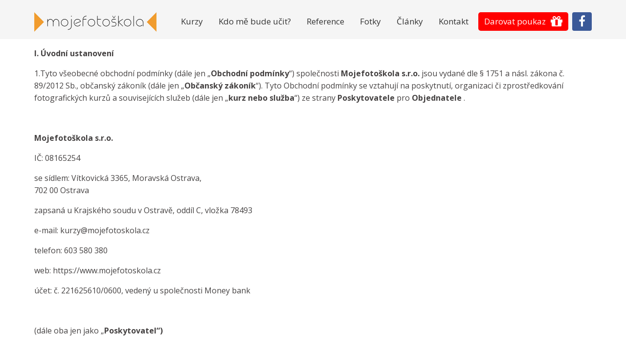

--- FILE ---
content_type: text/html; charset=UTF-8
request_url: https://www.mojefotoskola.cz/obchodni-podminky/
body_size: 18802
content:
<!DOCTYPE html>
<html dir="ltr" lang="cs" prefix="og: https://ogp.me/ns#">
<head>
<meta charset="UTF-8" />
<meta name="viewport" content="width=device-width, initial-scale=1.0">
<meta name="facebook-domain-verification" content="iapqd0155zpqyv9lwjdcn4wm39w19t" />
<link rel="profile" href="http://gmpg.org/xfn/11" />
<link rel="icon" type="image/png" href="https://www.mojefotoskola.cz/wp-content/themes/mojefotoskola/img/logo.png">
 
<title>Obchodní podmínky | Mojefotoškola</title>
	<style>img:is([sizes="auto" i], [sizes^="auto," i]) { contain-intrinsic-size: 3000px 1500px }</style>
	
		<!-- All in One SEO 4.7.5.1 - aioseo.com -->
		<meta name="robots" content="max-image-preview:large" />
		<link rel="canonical" href="https://www.mojefotoskola.cz/obchodni-podminky/" />
		<meta name="generator" content="All in One SEO (AIOSEO) 4.7.5.1" />
		<meta property="og:locale" content="cs_CZ" />
		<meta property="og:site_name" content="Mojefotoškola | Naučíme tě složité věci jednoduše" />
		<meta property="og:type" content="activity" />
		<meta property="og:title" content="Obchodní podmínky | Mojefotoškola" />
		<meta property="og:url" content="https://www.mojefotoskola.cz/obchodni-podminky/" />
		<meta name="twitter:card" content="summary" />
		<meta name="twitter:title" content="Obchodní podmínky | Mojefotoškola" />
		<meta name="google" content="nositelinkssearchbox" />
		<script type="application/ld+json" class="aioseo-schema">
			{"@context":"https:\/\/schema.org","@graph":[{"@type":"BreadcrumbList","@id":"https:\/\/www.mojefotoskola.cz\/obchodni-podminky\/#breadcrumblist","itemListElement":[{"@type":"ListItem","@id":"https:\/\/www.mojefotoskola.cz\/#listItem","position":1,"name":"Dom\u016f","item":"https:\/\/www.mojefotoskola.cz\/","nextItem":"https:\/\/www.mojefotoskola.cz\/obchodni-podminky\/#listItem"},{"@type":"ListItem","@id":"https:\/\/www.mojefotoskola.cz\/obchodni-podminky\/#listItem","position":2,"name":"V\u0161eobecn\u00e9 obchodn\u00ed podm\u00ednky","previousItem":"https:\/\/www.mojefotoskola.cz\/#listItem"}]},{"@type":"Organization","@id":"https:\/\/www.mojefotoskola.cz\/#organization","name":"Mojefoto\u0161kola","description":"Nau\u010d\u00edme t\u011b slo\u017eit\u00e9 v\u011bci jednodu\u0161e","url":"https:\/\/www.mojefotoskola.cz\/"},{"@type":"WebPage","@id":"https:\/\/www.mojefotoskola.cz\/obchodni-podminky\/#webpage","url":"https:\/\/www.mojefotoskola.cz\/obchodni-podminky\/","name":"Obchodn\u00ed podm\u00ednky | Mojefoto\u0161kola","inLanguage":"cs-CZ","isPartOf":{"@id":"https:\/\/www.mojefotoskola.cz\/#website"},"breadcrumb":{"@id":"https:\/\/www.mojefotoskola.cz\/obchodni-podminky\/#breadcrumblist"},"datePublished":"2016-03-10T12:51:28+01:00","dateModified":"2022-11-25T12:49:14+01:00"},{"@type":"WebSite","@id":"https:\/\/www.mojefotoskola.cz\/#website","url":"https:\/\/www.mojefotoskola.cz\/","name":"Mojefoto\u0161kola","description":"Nau\u010d\u00edme t\u011b slo\u017eit\u00e9 v\u011bci jednodu\u0161e","inLanguage":"cs-CZ","publisher":{"@id":"https:\/\/www.mojefotoskola.cz\/#organization"}}]}
		</script>
		<!-- All in One SEO -->

<link rel='dns-prefetch' href='//fonts.googleapis.com' />
<link rel='stylesheet' id='wp-block-library-css' href='https://www.mojefotoskola.cz/wp-includes/css/dist/block-library/style.min.css?ver=6.7.4' type='text/css' media='all' />
<style id='classic-theme-styles-inline-css' type='text/css'>
/*! This file is auto-generated */
.wp-block-button__link{color:#fff;background-color:#32373c;border-radius:9999px;box-shadow:none;text-decoration:none;padding:calc(.667em + 2px) calc(1.333em + 2px);font-size:1.125em}.wp-block-file__button{background:#32373c;color:#fff;text-decoration:none}
</style>
<style id='global-styles-inline-css' type='text/css'>
:root{--wp--preset--aspect-ratio--square: 1;--wp--preset--aspect-ratio--4-3: 4/3;--wp--preset--aspect-ratio--3-4: 3/4;--wp--preset--aspect-ratio--3-2: 3/2;--wp--preset--aspect-ratio--2-3: 2/3;--wp--preset--aspect-ratio--16-9: 16/9;--wp--preset--aspect-ratio--9-16: 9/16;--wp--preset--color--black: #000000;--wp--preset--color--cyan-bluish-gray: #abb8c3;--wp--preset--color--white: #ffffff;--wp--preset--color--pale-pink: #f78da7;--wp--preset--color--vivid-red: #cf2e2e;--wp--preset--color--luminous-vivid-orange: #ff6900;--wp--preset--color--luminous-vivid-amber: #fcb900;--wp--preset--color--light-green-cyan: #7bdcb5;--wp--preset--color--vivid-green-cyan: #00d084;--wp--preset--color--pale-cyan-blue: #8ed1fc;--wp--preset--color--vivid-cyan-blue: #0693e3;--wp--preset--color--vivid-purple: #9b51e0;--wp--preset--gradient--vivid-cyan-blue-to-vivid-purple: linear-gradient(135deg,rgba(6,147,227,1) 0%,rgb(155,81,224) 100%);--wp--preset--gradient--light-green-cyan-to-vivid-green-cyan: linear-gradient(135deg,rgb(122,220,180) 0%,rgb(0,208,130) 100%);--wp--preset--gradient--luminous-vivid-amber-to-luminous-vivid-orange: linear-gradient(135deg,rgba(252,185,0,1) 0%,rgba(255,105,0,1) 100%);--wp--preset--gradient--luminous-vivid-orange-to-vivid-red: linear-gradient(135deg,rgba(255,105,0,1) 0%,rgb(207,46,46) 100%);--wp--preset--gradient--very-light-gray-to-cyan-bluish-gray: linear-gradient(135deg,rgb(238,238,238) 0%,rgb(169,184,195) 100%);--wp--preset--gradient--cool-to-warm-spectrum: linear-gradient(135deg,rgb(74,234,220) 0%,rgb(151,120,209) 20%,rgb(207,42,186) 40%,rgb(238,44,130) 60%,rgb(251,105,98) 80%,rgb(254,248,76) 100%);--wp--preset--gradient--blush-light-purple: linear-gradient(135deg,rgb(255,206,236) 0%,rgb(152,150,240) 100%);--wp--preset--gradient--blush-bordeaux: linear-gradient(135deg,rgb(254,205,165) 0%,rgb(254,45,45) 50%,rgb(107,0,62) 100%);--wp--preset--gradient--luminous-dusk: linear-gradient(135deg,rgb(255,203,112) 0%,rgb(199,81,192) 50%,rgb(65,88,208) 100%);--wp--preset--gradient--pale-ocean: linear-gradient(135deg,rgb(255,245,203) 0%,rgb(182,227,212) 50%,rgb(51,167,181) 100%);--wp--preset--gradient--electric-grass: linear-gradient(135deg,rgb(202,248,128) 0%,rgb(113,206,126) 100%);--wp--preset--gradient--midnight: linear-gradient(135deg,rgb(2,3,129) 0%,rgb(40,116,252) 100%);--wp--preset--font-size--small: 13px;--wp--preset--font-size--medium: 20px;--wp--preset--font-size--large: 36px;--wp--preset--font-size--x-large: 42px;--wp--preset--spacing--20: 0.44rem;--wp--preset--spacing--30: 0.67rem;--wp--preset--spacing--40: 1rem;--wp--preset--spacing--50: 1.5rem;--wp--preset--spacing--60: 2.25rem;--wp--preset--spacing--70: 3.38rem;--wp--preset--spacing--80: 5.06rem;--wp--preset--shadow--natural: 6px 6px 9px rgba(0, 0, 0, 0.2);--wp--preset--shadow--deep: 12px 12px 50px rgba(0, 0, 0, 0.4);--wp--preset--shadow--sharp: 6px 6px 0px rgba(0, 0, 0, 0.2);--wp--preset--shadow--outlined: 6px 6px 0px -3px rgba(255, 255, 255, 1), 6px 6px rgba(0, 0, 0, 1);--wp--preset--shadow--crisp: 6px 6px 0px rgba(0, 0, 0, 1);}:where(.is-layout-flex){gap: 0.5em;}:where(.is-layout-grid){gap: 0.5em;}body .is-layout-flex{display: flex;}.is-layout-flex{flex-wrap: wrap;align-items: center;}.is-layout-flex > :is(*, div){margin: 0;}body .is-layout-grid{display: grid;}.is-layout-grid > :is(*, div){margin: 0;}:where(.wp-block-columns.is-layout-flex){gap: 2em;}:where(.wp-block-columns.is-layout-grid){gap: 2em;}:where(.wp-block-post-template.is-layout-flex){gap: 1.25em;}:where(.wp-block-post-template.is-layout-grid){gap: 1.25em;}.has-black-color{color: var(--wp--preset--color--black) !important;}.has-cyan-bluish-gray-color{color: var(--wp--preset--color--cyan-bluish-gray) !important;}.has-white-color{color: var(--wp--preset--color--white) !important;}.has-pale-pink-color{color: var(--wp--preset--color--pale-pink) !important;}.has-vivid-red-color{color: var(--wp--preset--color--vivid-red) !important;}.has-luminous-vivid-orange-color{color: var(--wp--preset--color--luminous-vivid-orange) !important;}.has-luminous-vivid-amber-color{color: var(--wp--preset--color--luminous-vivid-amber) !important;}.has-light-green-cyan-color{color: var(--wp--preset--color--light-green-cyan) !important;}.has-vivid-green-cyan-color{color: var(--wp--preset--color--vivid-green-cyan) !important;}.has-pale-cyan-blue-color{color: var(--wp--preset--color--pale-cyan-blue) !important;}.has-vivid-cyan-blue-color{color: var(--wp--preset--color--vivid-cyan-blue) !important;}.has-vivid-purple-color{color: var(--wp--preset--color--vivid-purple) !important;}.has-black-background-color{background-color: var(--wp--preset--color--black) !important;}.has-cyan-bluish-gray-background-color{background-color: var(--wp--preset--color--cyan-bluish-gray) !important;}.has-white-background-color{background-color: var(--wp--preset--color--white) !important;}.has-pale-pink-background-color{background-color: var(--wp--preset--color--pale-pink) !important;}.has-vivid-red-background-color{background-color: var(--wp--preset--color--vivid-red) !important;}.has-luminous-vivid-orange-background-color{background-color: var(--wp--preset--color--luminous-vivid-orange) !important;}.has-luminous-vivid-amber-background-color{background-color: var(--wp--preset--color--luminous-vivid-amber) !important;}.has-light-green-cyan-background-color{background-color: var(--wp--preset--color--light-green-cyan) !important;}.has-vivid-green-cyan-background-color{background-color: var(--wp--preset--color--vivid-green-cyan) !important;}.has-pale-cyan-blue-background-color{background-color: var(--wp--preset--color--pale-cyan-blue) !important;}.has-vivid-cyan-blue-background-color{background-color: var(--wp--preset--color--vivid-cyan-blue) !important;}.has-vivid-purple-background-color{background-color: var(--wp--preset--color--vivid-purple) !important;}.has-black-border-color{border-color: var(--wp--preset--color--black) !important;}.has-cyan-bluish-gray-border-color{border-color: var(--wp--preset--color--cyan-bluish-gray) !important;}.has-white-border-color{border-color: var(--wp--preset--color--white) !important;}.has-pale-pink-border-color{border-color: var(--wp--preset--color--pale-pink) !important;}.has-vivid-red-border-color{border-color: var(--wp--preset--color--vivid-red) !important;}.has-luminous-vivid-orange-border-color{border-color: var(--wp--preset--color--luminous-vivid-orange) !important;}.has-luminous-vivid-amber-border-color{border-color: var(--wp--preset--color--luminous-vivid-amber) !important;}.has-light-green-cyan-border-color{border-color: var(--wp--preset--color--light-green-cyan) !important;}.has-vivid-green-cyan-border-color{border-color: var(--wp--preset--color--vivid-green-cyan) !important;}.has-pale-cyan-blue-border-color{border-color: var(--wp--preset--color--pale-cyan-blue) !important;}.has-vivid-cyan-blue-border-color{border-color: var(--wp--preset--color--vivid-cyan-blue) !important;}.has-vivid-purple-border-color{border-color: var(--wp--preset--color--vivid-purple) !important;}.has-vivid-cyan-blue-to-vivid-purple-gradient-background{background: var(--wp--preset--gradient--vivid-cyan-blue-to-vivid-purple) !important;}.has-light-green-cyan-to-vivid-green-cyan-gradient-background{background: var(--wp--preset--gradient--light-green-cyan-to-vivid-green-cyan) !important;}.has-luminous-vivid-amber-to-luminous-vivid-orange-gradient-background{background: var(--wp--preset--gradient--luminous-vivid-amber-to-luminous-vivid-orange) !important;}.has-luminous-vivid-orange-to-vivid-red-gradient-background{background: var(--wp--preset--gradient--luminous-vivid-orange-to-vivid-red) !important;}.has-very-light-gray-to-cyan-bluish-gray-gradient-background{background: var(--wp--preset--gradient--very-light-gray-to-cyan-bluish-gray) !important;}.has-cool-to-warm-spectrum-gradient-background{background: var(--wp--preset--gradient--cool-to-warm-spectrum) !important;}.has-blush-light-purple-gradient-background{background: var(--wp--preset--gradient--blush-light-purple) !important;}.has-blush-bordeaux-gradient-background{background: var(--wp--preset--gradient--blush-bordeaux) !important;}.has-luminous-dusk-gradient-background{background: var(--wp--preset--gradient--luminous-dusk) !important;}.has-pale-ocean-gradient-background{background: var(--wp--preset--gradient--pale-ocean) !important;}.has-electric-grass-gradient-background{background: var(--wp--preset--gradient--electric-grass) !important;}.has-midnight-gradient-background{background: var(--wp--preset--gradient--midnight) !important;}.has-small-font-size{font-size: var(--wp--preset--font-size--small) !important;}.has-medium-font-size{font-size: var(--wp--preset--font-size--medium) !important;}.has-large-font-size{font-size: var(--wp--preset--font-size--large) !important;}.has-x-large-font-size{font-size: var(--wp--preset--font-size--x-large) !important;}
:where(.wp-block-post-template.is-layout-flex){gap: 1.25em;}:where(.wp-block-post-template.is-layout-grid){gap: 1.25em;}
:where(.wp-block-columns.is-layout-flex){gap: 2em;}:where(.wp-block-columns.is-layout-grid){gap: 2em;}
:root :where(.wp-block-pullquote){font-size: 1.5em;line-height: 1.6;}
</style>
<link rel='stylesheet' id='contact-form-7-css' href='https://www.mojefotoskola.cz/wp-content/plugins/contact-form-7/includes/css/styles.css?ver=6.0' type='text/css' media='all' />
<link rel='stylesheet' id='bootstrap-css' href='https://www.mojefotoskola.cz/wp-content/themes/mojefotoskola/styles/bootstrap.min.css?ver=6.7.4' type='text/css' media='all' />
<link rel='stylesheet' id='aron-basic-style-css' href='https://www.mojefotoskola.cz/wp-content/themes/mojefotoskola/style.css?ver=6.7.4' type='text/css' media='all' />
<link rel='stylesheet' id='font-awesome-css' href='https://www.mojefotoskola.cz/wp-content/themes/mojefotoskola/styles/font-awesome.css?ver=6.7.4' type='text/css' media='all' />
<link rel='stylesheet' id='normalize-css' href='https://www.mojefotoskola.cz/wp-content/themes/mojefotoskola/styles/normalize.css?ver=6.7.4' type='text/css' media='all' />
<link rel='stylesheet' id='slickcss-css' href='https://www.mojefotoskola.cz/wp-content/themes/mojefotoskola/styles/slick.css?ver=6.7.4' type='text/css' media='all' />
<link rel='stylesheet' id='aron-fonts-css' href='//fonts.googleapis.com/css?family=Open+Sans%3A400%2C700%2C600%7CRaleway%3A400%2C500%2C100%2C600%2C700&#038;subset=latin%2Clatin-ext&#038;ver=6.7.4' type='text/css' media='all' />
<link rel='stylesheet' id='cf7cf-style-css' href='https://www.mojefotoskola.cz/wp-content/plugins/cf7-conditional-fields/style.css?ver=2.5.1' type='text/css' media='all' />
<script type="text/javascript" src="https://www.mojefotoskola.cz/wp-includes/js/jquery/jquery.min.js?ver=3.7.1" id="jquery-core-js"></script>
<script type="text/javascript" src="https://www.mojefotoskola.cz/wp-includes/js/jquery/jquery-migrate.min.js?ver=3.4.1" id="jquery-migrate-js"></script>
<script type="text/javascript" src="https://www.mojefotoskola.cz/wp-content/themes/mojefotoskola/scripts/modernizr.js?ver=6.7.4" id="modernizr-js"></script>
<script type="text/javascript" src="https://www.mojefotoskola.cz/wp-content/themes/mojefotoskola/styles/bootstrap.min.js?ver=6.7.4" id="bootstrap-js"></script>
<script type="text/javascript" src="https://www.mojefotoskola.cz/wp-content/themes/mojefotoskola/scripts/slick.min.js?ver=6.7.4" id="slickjs-js"></script>
<script type="text/javascript" src="https://www.mojefotoskola.cz/wp-content/themes/mojefotoskola/scripts/jquery.fancybox.min.js?ver=6.7.4" id="fancybox-js"></script>
<script type="text/javascript" src="https://www.mojefotoskola.cz/wp-content/themes/mojefotoskola/scripts/custom.js?ver=6.7.4" id="custom-js"></script>
<link rel="https://api.w.org/" href="https://www.mojefotoskola.cz/wp-json/" /><link rel="alternate" title="JSON" type="application/json" href="https://www.mojefotoskola.cz/wp-json/wp/v2/pages/1129" /><link rel="alternate" title="oEmbed (JSON)" type="application/json+oembed" href="https://www.mojefotoskola.cz/wp-json/oembed/1.0/embed?url=https%3A%2F%2Fwww.mojefotoskola.cz%2Fobchodni-podminky%2F" />
<link rel="alternate" title="oEmbed (XML)" type="text/xml+oembed" href="https://www.mojefotoskola.cz/wp-json/oembed/1.0/embed?url=https%3A%2F%2Fwww.mojefotoskola.cz%2Fobchodni-podminky%2F&#038;format=xml" />

        <script type="text/javascript">
            var jQueryMigrateHelperHasSentDowngrade = false;

			window.onerror = function( msg, url, line, col, error ) {
				// Break out early, do not processing if a downgrade reqeust was already sent.
				if ( jQueryMigrateHelperHasSentDowngrade ) {
					return true;
                }

				var xhr = new XMLHttpRequest();
				var nonce = '4b001d638b';
				var jQueryFunctions = [
					'andSelf',
					'browser',
					'live',
					'boxModel',
					'support.boxModel',
					'size',
					'swap',
					'clean',
					'sub',
                ];
				var match_pattern = /\)\.(.+?) is not a function/;
                var erroredFunction = msg.match( match_pattern );

                // If there was no matching functions, do not try to downgrade.
                if ( null === erroredFunction || typeof erroredFunction !== 'object' || typeof erroredFunction[1] === "undefined" || -1 === jQueryFunctions.indexOf( erroredFunction[1] ) ) {
                    return true;
                }

                // Set that we've now attempted a downgrade request.
                jQueryMigrateHelperHasSentDowngrade = true;

				xhr.open( 'POST', 'https://www.mojefotoskola.cz/wp-admin/admin-ajax.php' );
				xhr.setRequestHeader( 'Content-Type', 'application/x-www-form-urlencoded' );
				xhr.onload = function () {
					var response,
                        reload = false;

					if ( 200 === xhr.status ) {
                        try {
                        	response = JSON.parse( xhr.response );

                        	reload = response.data.reload;
                        } catch ( e ) {
                        	reload = false;
                        }
                    }

					// Automatically reload the page if a deprecation caused an automatic downgrade, ensure visitors get the best possible experience.
					if ( reload ) {
						location.reload();
                    }
				};

				xhr.send( encodeURI( 'action=jquery-migrate-downgrade-version&_wpnonce=' + nonce ) );

				// Suppress error alerts in older browsers
				return true;
			}
        </script>

		<!--[if lt IE 9]>
<script src="https://www.mojefotoskola.cz/wp-content/themes/mojefotoskola/scripts/html5.js"></script>
<script src="https://www.mojefotoskola.cz/wp-content/themes/mojefotoskola/scripts/selectivizr.js"></script>
<![endif]-->

<!-- Meta Pixel Code -->
<script type='text/javascript'>
!function(f,b,e,v,n,t,s){if(f.fbq)return;n=f.fbq=function(){n.callMethod?
n.callMethod.apply(n,arguments):n.queue.push(arguments)};if(!f._fbq)f._fbq=n;
n.push=n;n.loaded=!0;n.version='2.0';n.queue=[];t=b.createElement(e);t.async=!0;
t.src=v;s=b.getElementsByTagName(e)[0];s.parentNode.insertBefore(t,s)}(window,
document,'script','https://connect.facebook.net/en_US/fbevents.js?v=next');
</script>
<!-- End Meta Pixel Code -->

      <script type='text/javascript'>
        var url = window.location.origin + '?ob=open-bridge';
        fbq('set', 'openbridge', '201315920235586', url);
      </script>
    <script type='text/javascript'>fbq('init', '201315920235586', {}, {
    "agent": "wordpress-6.7.4-4.0.1"
})</script><script type='text/javascript'>
    fbq('track', 'PageView', []);
  </script>
<!-- Meta Pixel Code -->
<noscript>
<img height="1" width="1" style="display:none" alt="fbpx"
src="https://www.facebook.com/tr?id=201315920235586&ev=PageView&noscript=1" />
</noscript>
<!-- End Meta Pixel Code -->
<link rel="icon" href="https://www.mojefotoskola.cz/wp-content/uploads/2015/11/cropped-favicon-150x150.png" sizes="32x32" />
<link rel="icon" href="https://www.mojefotoskola.cz/wp-content/uploads/2015/11/cropped-favicon-300x300.png" sizes="192x192" />
<link rel="apple-touch-icon" href="https://www.mojefotoskola.cz/wp-content/uploads/2015/11/cropped-favicon-300x300.png" />
<meta name="msapplication-TileImage" content="https://www.mojefotoskola.cz/wp-content/uploads/2015/11/cropped-favicon-300x300.png" />
 
 
<script>
  (function(i,s,o,g,r,a,m){i['GoogleAnalyticsObject']=r;i[r]=i[r]||function(){
  (i[r].q=i[r].q||[]).push(arguments)},i[r].l=1*new Date();a=s.createElement(o),
  m=s.getElementsByTagName(o)[0];a.async=1;a.src=g;m.parentNode.insertBefore(a,m)
  })(window,document,'script','//www.google-analytics.com/analytics.js','ga');

  ga('create', 'UA-71282512-1', 'auto');
  //ga('create', '71282512', 'auto', 'clientTracker');
	
  ga('send', 'pageview');
  //ga('clientTracker.send', 'pageview');


	
</script>
<!-- Google Tag Manager -->
<script>(function(w,d,s,l,i){w[l]=w[l]||[];w[l].push({'gtm.start':
new Date().getTime(),event:'gtm.js'});var f=d.getElementsByTagName(s)[0],
j=d.createElement(s),dl=l!='dataLayer'?'&l='+l:'';j.async=true;j.src=
'https://www.googletagmanager.com/gtm.js?id='+i+dl;f.parentNode.insertBefore(j,f);
})(window,document,'script','dataLayer','GTM-PTWBNRB');</script>
<!-- End Google Tag Manager -->

</head>
<body class="page-template-default page page-id-1129 id-home" id="pageBody">
<!-- Google Tag Manager (noscript) -->
<noscript><iframe src="https://www.googletagmanager.com/ns.html?id=GTM-PTWBNRB" height="0" width="0" style="display:none;visibility:hidden"></iframe></noscript>
<!-- End Google Tag Manager (noscript) -->


</div>
<div class="navbar-wrapper">
<nav class="navbar navbar-default " role="navigation">
        <div class="container">
            <!-- Brand and toggle get grouped for better mobile display -->
            <div class="navbar-header">

             
            	<a href="https://www.mojefotoskola.cz/">
 
               <img src="https://www.mojefotoskola.cz/wp-content/themes/mojefotoskola/logo/logo-mojefotoskola@2.png" srcset="https://www.mojefotoskola.cz/wp-content/themes/mojefotoskola/logo/logo-mojefotoskola@2.png 1x,https://www.mojefotoskola.cz/wp-content/themes/mojefotoskola/logo/logo-mojefotoskola@2.png 2x, https://www.mojefotoskola.cz/wp-content/themes/mojefotoskola/logo/logo-mojefotoskola@3.png 3x" width="250" height="40">
               
                </a>
                
                
                <button type="button" class="navbar-toggle" data-toggle="collapse" data-target="#bs-example-navbar-collapse-1">
                    <span class="sr-only">Toggle navigation</span>
                    <span class="icon-bar"></span>
                    <span class="icon-bar"></span>
                    <span class="icon-bar"></span>
                </button>
            
            </div>
            <!-- Collect the nav links, forms, and other content for toggling -->
            <div class="collapse navbar-collapse" id="bs-example-navbar-collapse-1">
                
                 <ul class="nav navbar-nav pull-right  hidden-xs"><li class="facebookmenu hidden-xs"><a href="https://www.facebook.com/mojefotoskola/" target="_blank"><span class="fa fa-facebook"></span></a></li><li id="menu-item-4849" class="menu-item menu-item-type-post_type menu-item-object-page menu-item-4849 special-class"><a href="https://www.mojefotoskola.cz/darovat-kurz/">Darovat poukaz</a></li>
<li id="menu-item-39" class="menu-item menu-item-type-post_type menu-item-object-page menu-item-39 special-class"><a href="https://www.mojefotoskola.cz/kontakt/">Kontakt</a></li>
<li id="menu-item-2045" class="menu-item menu-item-type-post_type menu-item-object-page menu-item-2045 special-class"><a href="https://www.mojefotoskola.cz/fototipy/">Články</a></li>
<li id="menu-item-237" class="menu-item menu-item-type-post_type menu-item-object-page menu-item-237 special-class"><a href="https://www.mojefotoskola.cz/fotogalerie/">Fotky</a></li>
<li id="menu-item-236" class="menu-item menu-item-type-post_type menu-item-object-page menu-item-236 special-class"><a href="https://www.mojefotoskola.cz/reference/">Reference</a></li>
<li id="menu-item-275" class="menu-item menu-item-type-post_type menu-item-object-page menu-item-275 special-class"><a href="https://www.mojefotoskola.cz/nas-tym/">Kdo mě bude učit?</a></li>
<li id="menu-item-759" class="menu-item menu-item-type-post_type menu-item-object-page menu-item-759 special-class"><a href="https://www.mojefotoskola.cz/kurz/">Kurzy</a></li>
</ul><ul class="nav navbar-nav pull-right pull-sm-left hidden-sm hidden-md hidden-lg"><li id="menu-item-380" class="menu-item menu-item-type-custom menu-item-object-custom menu-item-380 special-class"><a href="https://www.mojefotoskola.cz/kurz">Kurzy</a></li>
<li id="menu-item-379" class="menu-item menu-item-type-post_type menu-item-object-page menu-item-379 special-class"><a href="https://www.mojefotoskola.cz/nas-tym/">Kdo mě bude učit?</a></li>
<li id="menu-item-378" class="menu-item menu-item-type-post_type menu-item-object-page menu-item-378 special-class"><a href="https://www.mojefotoskola.cz/reference/">Reference</a></li>
<li id="menu-item-377" class="menu-item menu-item-type-post_type menu-item-object-page menu-item-377 special-class"><a href="https://www.mojefotoskola.cz/fotogalerie/">Fotky</a></li>
<li id="menu-item-2048" class="menu-item menu-item-type-post_type menu-item-object-page menu-item-2048 special-class"><a href="https://www.mojefotoskola.cz/fototipy/">Články</a></li>
<li id="menu-item-376" class="menu-item menu-item-type-post_type menu-item-object-page menu-item-376 special-class"><a href="https://www.mojefotoskola.cz/kontakt/">Kontakt</a></li>
<li id="menu-item-5163" class="menu-item menu-item-type-post_type menu-item-object-page menu-item-5163 special-class"><a href="https://www.mojefotoskola.cz/darovat-kurz/">Darovat poukaz</a></li>
</ul>                
            </div>
            <!-- /.navbar-collapse -->
        </div>
        <!-- /.container -->
    </nav>
</div>
   
  <!-- Navigation -->
    

<div class="smallhead">
</div>
<!--<div class="page-intro" style="margin-top: 0px;">
				<div class="container">
					<div class="row">
 <div class="col-md-12  col-sm-12 ">
        <ol class="breadcrumb ">
          <li><a href="https://www.mojefotoskola.cz">Home</a></li><li class='active'>Všeobecné obchodní podmínky</li>        </ol>
      </div>
</div>
				</div>
			</div>-->

<!--end / page-title-->
<div class="mainblogwrapper clearfix">
    <div class="container">
        <div class="rows">
            <div class="mainblogcontent">
              
                
                    <!-- *** Post loop starts *** -->

                    <!-- *** Post1 Starts *** -->
                     
                            <div id="post-1129" class="post-1129 page type-page status-publish hentry">
                                <div class="article-page">
                                   
                                    <p><strong>I. </strong><strong>Úvodní ustanovení</strong></p>
<p>1.Tyto všeobecné obchodní podmínky (dále jen „<strong>Obchodní podmínky</strong>“) společnosti <strong>Mojefotoškola s.r.o.</strong> jsou vydané dle § 1751 a násl. zákona č. 89/2012 Sb., občanský zákoník (dále jen „<strong>Občanský zákoník</strong>“). Tyto Obchodní podmínky se vztahují na poskytnutí, organizaci či zprostředkování fotografických kurzů a souvisejících služeb (dále jen „<strong>kurz nebo služba</strong>“) ze strany <strong>Poskytovatele</strong> pro <strong>Objednatele </strong>.</p>
<p><strong> </strong></p>
<p><strong>Mojefotoškola s.r.o.</strong></p>
<p>IČ: 08165254</p>
<p>se sídlem: Vítkovická 3365, Moravská Ostrava,<br />
702 00 Ostrava</p>
<p>zapsaná u Krajského soudu v Ostravě, oddíl C, vložka 78493</p>
<p>e-mail: kurzy@mojefotoskola.cz</p>
<p>telefon: 603 580 380</p>
<p>web: https://www.mojefotoskola.cz</p>
<p>účet: č. 221625610/0600, vedený u společnosti Money bank</p>
<p>&nbsp;</p>
<p>(dále oba jen jako „<strong>Poskytovatel“)</strong></p>
<p>&nbsp;</p>
<p>2. Tyto Obchodní podmínky upravují vzájemná práva a povinnosti Poskytovatele a osoby, která uzavírá smlouvu o poskytnutí kurzu či služby (dále jen „<strong>Smlouva</strong>“) mimo svou podnikatelskou činnost (dále jen: „<strong>Objednatel</strong>“) prostřednictvím webového rozhraní umístěného na webové stránce dostupné na internetové adrese https://www.mojefotoskola.cz a www.tlacitkopotlacitku.cz (dále jen „<strong>Internetový obchod</strong>“).</p>
<p>3. Předmětem Smlouvy je povinnost Poskytovatele zajistit fotografický kurz a dodání souvisejících služeb popsaných ve Smlouvě a povinnost Objednatele zaplatit za poskytnutí těchto kurzů a služeb sjednanou cenu a možnost kurz či službu za stanovených podmínek využít. Poskytovatel je oprávněn plnit svou povinnost prostřednictvím jiných osob (dále jen „<strong>Subdodavatelé</strong>“). Tam, kde se používá pojem Objednatel, rozumí se tím též účastník kurzu, jde-li o odlišné osoby.</p>
<p>4. Ustanovení Obchodních podmínek jsou nedílnou součástí Smlouvy. Odchylná ujednání ve Smlouvě mají přednost před ustanovením Obchodních podmínek. Smlouva a Obchodní podmínky jsou vyhotoveny v českém jazyce.</p>
<p><strong>II.</strong></p>
<p><strong>Informace o kurzech nebo službách</strong></p>
<ol>
<li>Informace o kurzu či službách, včetně uvedení ceny a hlavních vlastností, jsou uvedeny u jednotlivého kurzu nebo služby v katalogu Internetového obchodu. Ceny jsou uvedeny včetně všech souvisejících poplatků a nákladů. Ceny zůstávají v platnosti po dobu, po kterou jsou zobrazovány v Internetovém obchodě. Toto ustanovení nevylučuje sjednání ceny za individuálně sjednaných podmínek.</li>
</ol>
<p>&nbsp;</p>
<ol start="2">
<li>Veškerá prezentace kurzů a služeb umístěná na Internetovém obchodu je informativního charakteru. Poskytovatel není povinen uzavřít smlouvu s Objednatelem. Ustanovení § 1732 odst. 2 Občanského zákoníku se nepoužije.</li>
</ol>
<p>&nbsp;</p>
<p><strong>III.</strong></p>
<p><strong>Objednávka a uzavření smlouvy</strong></p>
<ol>
<li>Náklady vzniklé Objednateli při použití komunikačních prostředků na dálku v souvislosti s uzavřením smlouvy (např. náklady na internetové připojení, náklady na telefonní hovory) si hradí Objednatel sám. Objednatel souhlasí s použitím komunikačních prostředků na dálku při uzavírání smlouvy.</li>
</ol>
<p>&nbsp;</p>
<ol start="2">
<li>Objednatel provádí objednávku těmito způsoby:
<ul>
<li>prostřednictvím svého Zákaznického účtu, provedl-li předchozí registraci v Internetovém obchodě,</li>
<li>vyplněním objednávkového formuláře bez registrace v Internetovém obchodě.</li>
</ul>
</li>
</ol>
<p>&nbsp;</p>
<ol start="3">
<li>Při zadávání objednávky si Objednatel vybere nabízený kurz nebo službu, počet kusů, termín kurzu, místo konání kurzu a způsob platby.</li>
</ol>
<p>&nbsp;</p>
<ol start="4">
<li>V případě zakoupení dárkového poukazu na fotografický kurz nebo jinou službu nabízenou Poskytovatelem (dále jen „<strong>dárkový poukaz</strong>“) zašle Poskytovatel dárkový poukaz Objednateli na emailovou adresu uvedenou v objednávce. Zaslání dárkového poukazu v tištěné podobě lze pouze na základě individuální domluvy Poskytovatele s Objednatelem. V takovém případě, není-li sjednána jiná adresa, jej zašle Objednateli na adresu uvedenou v objednávce. Předmětem individuálního ujednání je určení nákladů spojených s balením a dodáním dárkového balení. Platnost dárkového poukazu je 1 rok od okamžiku uzavření smlouvy (zakoupení dárkového poukazu). Poskytovatel též nabízí dárkové poukazy skrze třetí strany; na jejich uplatnění se taktéž vztahují tyto Obchodní podmínky.</li>
<li>Před odesláním objednávky je Objednateli umožněno zkontrolovat a měnit údaje, které do objednávky vložil, a to i s ohledem na možnost Objednatele zjišťovat a opravovat chyby vzniklé při zadávání údajů do objednávky. Objednávku Objednatel odešle Poskytovateli kliknutím na tlačítko „Potvrdit objednávku a zaplatit“. Údaje uvedené v objednávce jsou Poskytovatelem považovány za správné. Podmínkou platnosti objednávky je vyplnění všech povinných údajů v objednávkovém formuláři a potvrzení Objednatele o tom, že se s těmito Obchodními podmínkami seznámil.</li>
<li>Po obdržení objednávky zašle Poskytovatel Objednateli potvrzení o obdržení objednávky na e-mailovou adresu uvedenou v objednávce či v Zákaznickém účtu. K uzavření smlouvy dochází v okamžiku odeslání řádně vyplněné objednávky.</li>
<li>Poskytovatel je s ohledem na charakter objednávky (např. množství, cenu, předpokládané náklady) oprávněn požádat Objednatele o dodatečné potvrzení své objednávky (například prostřednictvím e-mailové adresy či telefonicky).</li>
<li>V případě, že došlo ke zjevné technické chybě na straně Objednatele při uvedení ceny (zejména pokud je uvedená cena zcela zjevně neúměrně nízká s ohledem na běžnou cenu podobného kurzu nebo služby) v Internetovém obchodě nebo v průběhu objednávání, není Poskytovatel povinen poskytnout Objednateli kurz nebo službu za tuto zjevně nesprávnou Poskytovatel informuje Objednatele o chybě bez zbytečného odkladu a zašle Objednateli na jeho e-mailovou adresu pozměněnou nabídku na uzavření smlouvy. Pozměněná nabídka se považuje za nový návrh smlouvy. Smlouva je v takovém případě uzavřena zasláním potvrzení o přijetí Objednatele na e-mailovou adresu Poskytovatele.</li>
</ol>
<p><strong>IV.</strong></p>
<p><strong>Zákaznický účet</strong></p>
<ol start="2">
<li>Objednatel může na základě registrace v Internetovém obchodě vytvořit Zákaznický účet. Z tohoto uživatelského rozhraní může Objednatel provádět objednávky (dále jen „<strong>Zákaznický účet</strong>“). Objednatel je také oprávněn činit objednávky bez registrace v Internetovém obchodě.</li>
<li>Údaje uvedené v Zákaznickém účtu a také při provádění objednávek považuje Poskytovatel za správné a pravdivé. Poskytovatel není povinen ověřovat správnost uvedených údajů. V případě, že v důsledku nesprávně nebo nepravdivě uvedených údajů ze strany Objednatele dojde ke zvýšení nákladů Poskytovatele, nese tyto náklady Objednatel.</li>
<li>Údaje uvedené v Zákaznickém účtu je Objednatel povinen při jejich změně aktualizovat.</li>
<li>Přístup k Zákaznickém účtu je zabezpečen uživatelským jménem a heslem (dále jen „<strong>Přístupové údaje</strong>“). Objednatel je povinen si počínat tak, aby zachoval důvěrnost a zabezpečení přístupu svých Přístupových údajů, zejména proto, aby nedošlo k jejich zneužití.</li>
<li>Objednatel není oprávněn sdílet Zákaznický účet s více osobami nebo umožnit využívání Zákaznického účtu třetí osobě.</li>
<li>V případě potřeby je Poskytovatel oprávněn neaktivní Zákaznický účet zrušit, a to s ohledem na potřebu hardwarového a softwarového vybavení Poskytovatele.</li>
<li>Objednatel bere na vědomí, že zejména s ohledem na řádnou a mimořádnou údržbu hardwarového a softwarového vybavení Poskytovatele nemusí být Zákaznický účet nepřetržitě dostupný. Ustanovení tohoto bodu platí též pro dostupnost Internetového obchodu.</li>
</ol>
<p><strong>V.</strong></p>
<p><strong>Platební podmínky</strong></p>
<ol start="2">
<li>Cenu dle Smlouvy může Objednatel uhradit následujícími způsoby:
<ul>
<li>bezhotovostně na účet Poskytovatele prostřednictvím platební brány</li>
<li>bezhotovostně platební kartou</li>
<li>Bezhotovostním převodem na účet Poskytovatele č. 229117231/0600, vedený u společnosti Money Bank (dále jen „<strong>účet Poskytovatele</strong>“)</li>
</ul>
</li>
<li>Společně s cenou kurzu nebo služby je Objednatel povinen uhradit i náklady spojené s dodáním dárkového balení tištěného dárkového poukazu, požádá-li Objednatel o dárkové balení.</li>
<li>Poskytovatel nepožaduje od Objednatele zálohu či jinou obdobnou platbu. Tímto není dotčena povinnosti Objednatele uhradit cenu kurzu nebo služby.</li>
<li>V případě platby prostřednictvím platební brány postupuje Objednatel podle pokynů příslušného poskytovatele platební brány. K platbě prostřednictví platební brány dochází spolu s odesláním objednávky.</li>
<li>V případě bezhotovostního převodu na účet Poskytovatele je Objednatel povinen provést platbu do dvou dnů od odeslání objednávky.</li>
<li>Způsob provedení a poskytnutí kurzu nebo služby je ujednán ve Smlouvě. Kurz nebo službu je nutno vyčerpat do uplynutí doby uvedené ve Smlouvě. Uplynutím této doby nevzniká Objednateli nárok na vrácení zaplacené ceny.</li>
<li>Poskytovatel, poté co je objednávka odeslána, potvrzena a uhrazena, vystaví Objednateli daňový doklad – fakturu. Způsob předání je prostřednictvím emailové adresy uvedené v Zákaznickém účtu nebo objednávkovém formuláři, není-li ve Smlouvě ujednáno jinak. Poskytovatel je plátcem daně z přidané hodnoty.</li>
</ol>
<p><strong>VI.</strong></p>
<p><strong>Rezervace termínu a storno podmínky</strong></p>
<ol start="5">
<li>Objednatel si v objednávce vybere termín a místo konání kurzu. V případě, že zvolená možnost není dostupná, nabídne Poskytovatel po uzavření Smlouvy nejbližší dostupné volné termíny kurzu. Ustanovení tohoto bodu se vztahu pouze pro kurzy, které se konají jen v určitých termínech.</li>
<li>Objednatel má právo stornovat svou účast na kurzu, a to prostřednictvím e-mailu zaslaného na adresu <a href="mailto:kurzy@fotkamobilem.cz">kurzy@mojefotoskola.cz</a> nebo telefonicky na čísle 603 580 380. Po potvrzení storna, bude Objednateli vrácena cena dle Smlouvy, snížená o storno poplatek. Za okamžik storna se považuje okamžik doručení e-mailu na adresu <a href="mailto:kurzy@fotkamobilem.cz">kurzy@mojefotoskola.cz</a> nebo potvrzení ze strany pracovníka na čísle 603 58O 380.</li>
<li>Výše storno poplatku u prezenčních kurzů se liší, dle časového úseku uskutečnění storna před datem konáním kurzu. Storno poplatek činí:
<ul>
<li>při zrušení 7 a více kalendářních dní předem: 0 % z ceny kurzu</li>
<li>při zrušení 4 až 6 kalendářních dní předem: 30 % z ceny kurzu</li>
<li>při zrušen méně než 4 kalendářní dny předem: 100 % z ceny kurzu</li>
</ul>
</li>
<li>Pro <em>dlouhodobé prezenční kurzy, které trvají 3 a více dní</em> platí odlišná výše storno poplatku. Storno poplatek činí:
<ul>
<li>při zrušení 14 a více kalendářních dní předem: 0 % z ceny kurzu</li>
<li>při zrušení 10 a více kalendářních dní předem: 30 % z ceny kurzu</li>
<li>při zrušení méně než 7 kalendářních dní předem: 100 % z ceny kurzu</li>
</ul>
</li>
<li>Storno poplatek, nehledě na zvolený kurz, při využití dárkového poukazu získaného skrze třetí stranu (tj. jakéhokoliv jiného poukazu, než poukazu zakoupeného přímo v Internetovém obchodě) činí vždy 100% z ceny kurzu.</li>
<li>Poskytovatel má právo zrušit nebo změnit termín konání kurzu, a to zejména z důvodu nenaplnění minimálního počtu účastníků kurzu, nejpozději však 3 dny před termínem konáním kurzu. O případném zrušení nebo změně termínu kurzu bude Objednatel neprodleně informován prostřednictvím emailové adresy nebo telefonního čísla uvedených v Zákaznickém účtu nebo objednávkovém formuláři. Poskytovatel Objednateli navrhne nový termín konání kurzu, pokud tento termín Objednateli nevyhovuje má právo na vrácení ceny kurzu.</li>
</ol>
<p><strong>VII.</strong></p>
<p><strong>Účast na Kurzu</strong></p>
<ol>
<li>Poskytovatel si vyhrazuje právo na změnu obsahu, programu a harmonogramu kurzu. Tyto změny budou vždy přijímány s ohledem na zachování podstaty a cíle kurzu.</li>
<li>Smluvní strany si sjednávají, že veškeré fotografie pořízené Objednatelem na kurzu není Objednatel oprávněn užít ke komerčním účelům, nabízet ji k prodeji, neomezeně ji za tím účelem rozmnožovat a prodávat. Objednatel jako autor pořízených fotografií právo pouze pro jejich nekomerční užití v rámci propagace kurzu, své práce, výstavní činnost či osobní webové prezentace.</li>
<li>Objednatel je srozuměn a souhlasí, že veškeré nahrané fotografie do Zákaznického účtu je Poskytovatel oprávněn zpracovat a použít pro účely své propagace a marketingu a propagace a marketingu svých kurzů, služeb a projektů.</li>
<li>Objednatel je při účasti na kurzu povinen dodržovat pokyny lektorů Poskytovatele. Dále je povinen se chovat ohleduplně ke svému okolí a povinen nerušit ostatní účastníky.</li>
<li>Bez předchozího souhlasu lektorů Mojefotoškola je zakázáno pořizovat video – nebo audiozáznamy přednášek, či jinak zachycovat či rozmnožovat obsah kurzu.</li>
<li>V případě, že účastník kurzu i po předchozím upozornění bude pokračovat v jednání, které je v rozporu s výše uvedeným, nebo bude jiným způsobem závažně narušovat průběh kurzu, přednášky či školení, lektor nebo jiná pověřená osoba Poskytovatele je oprávněn Objednatele vyloučit z kurzu, a to bez nároku na náhradu ceny kurzu.</li>
<li>Osoby mladší 15ti let se mohou prezenčních kurzů zúčastnit pouze s písemným souhlasem svých zákonných zástupců.</li>
<li>Je na Objednateli, aby posoudil, zda je zdravotně či jinak způsobilý k účasti na kurzu a školení. Poskytovatel není odpovědný v případě nemajetkové újmy nebo škody, která Objednateli vznikla v důsledku jeho nezpůsobilosti k účasti na kurzu nebo v důsledku jednání třetí osoby.</li>
<li>V případě online kurzu bude Objednateli zpřístupněn digitální obsah kurzu skrze webové rozhraní. Je věcí Objednatele, zda disponuje vhodným a funkčním hardwarovým a softwarovým vybavením pro přístup k digitálnímu obsahu kurzu. Poskytovatel není odpovědný v případě nedostupnosti obsahu z důvodů nedostatečného vybavení či internetového připojení na straně Objednatele. Objednatel bere na vědomí, že obsah online kurzu může být dočasně nedostupný, po dobu údržby hardwarového nebo softwarového vybavení Poskytovatele, nebo z důvodů technických výpadků. Webové stránky mohou být aktualizovány bez předchozího upozornění. Obsah online kurzů je chráněn právem duševního vlastnictví. Obsah kurzu není možné bez předchozího výslovného písemného souhlasu Poskytovatele dále šířit, zpřístupnit nebo umožnit užití dalším osobám.</li>
</ol>
<p><strong>VIII.</strong></p>
<p><strong>Odstoupení od smlouvy</strong></p>
<ol>
<li>Objednatel, který uzavřel Smlouvu jako spotřebitel, má právo od smlouvy odstoupit. Lhůta pro odstoupení od smlouvy činí 14 dnů od uzavření Smlouvy v případě, že nedošlo k plnění před uplynutím lhůty pro odstoupení (podle § 1829 Občanského zákoníku).</li>
<li>V případě, že již došlo k plnění se uplatní úprava v §1834 Občanského zákoníku. Spotřebitel nemůže mimo jiné odstoupit od smlouvy dle ustanovení §1837 Občanského zákoníku v případě poskytování služeb, jestliže byly splněny s jeho předchozím výslovným souhlasem před uplynutím lhůty pro odstoupení od smlouvy a Poskytovatel před uzavřením smlouvy sdělil Objednateli, že v takovém případě nemá právo na odstoupení od smlouvy, v dalších případech uvedených v § 1837 Občanského zákoníku.</li>
<li>Objednatel má právo kontrolovat provádění a poskytování kurzu nebo služby, a pokud zjistí, že Objednatel kurz nebo službu neprovádí s potřebnou péčí, či jinak porušuje svoji povinnost, může požadovat po Poskytovateli zjednání nápravy. V případě, že Poskytovatel nápravu nezajistí, má pak Objednatel právo od smlouvy odstoupit.</li>
<li>Poskytovatel má právo odstoupit od smlouvy, jestliže měl Objednatel poskytnout k provedení kurzu nebo služby součinnost v přiměřené lhůtě, která však marně uplynula, a pokud Poskytovatel Objednatele na tuto možnost upozornil.</li>
<li>Poskytovatel má právo od smlouvy odstoupit v případě, kdy Objednatel trvá na provedení kurzu nebo služby podle zřejmě nevhodného příkazu nebo s použitím zřejmě nevhodné věci nebo vůči nezpůsobilé osobě, i po upozornění Poskytovatele.</li>
<li>Pro dodržení lhůty pro odstoupení od smlouvy musí Objednatel odeslat prohlášení o odstoupení ve lhůtě pro odstoupení od smlouvy.</li>
<li>Na Internetových stránkách Poskytovatele je dostupný <a href="https://www.mojefotoskola.cz/wp-content/uploads/2021/04/Odstoupeni%CC%81-od-smlouvy-nahrat-na-web.docx">formulář pro odstoupení od smlouvy</a><strong>.</strong> Pro odstoupení od smlouvy Objednatel nemusí využít dostupný vzorový formulář, musí však z jeho jednání být zřejmé, že chce od smlouvy odstoupit. Poskytovatel potvrdí Objednateli, že mu toto odstoupení došlo v textové podobě. Odstoupení od Smlouvy může Objednatel zaslat na adresu sídla Poskytovatele nebo na adresu elektronické pošty uvedené v bodu I. těchto Obchodních podmínek.</li>
<li>Je-li společně se službou nebo kurzem poskytnut Objednateli dárek, je při odstoupení od smlouvy dárek jako součást smluvního plnění vrátit.</li>
</ol>
<p><strong>IX.</strong></p>
<p><strong>Práva z vadného plnění</strong></p>
<ol>
<li>Práva a povinnosti smluvních stran ohledně práv z vadného plnění se řídí § 2615 až §2619, § 1914 až 1925, analogicky podle §2615 též dle § 2099 až 2117 Občanského zákoníku a zákonem č. 634/1992 Sb., o ochraně spotřebitele ve znění pozdějších předpisů.</li>
<li>Poskytovatel zodpovídá Objednateli, že kurz nebo služba nemá při provedení a předání vady a má vlastnosti, které si strany ujednaly, a chybí-li ujednání, má takové vlastnosti, které Poskytovatel popsal nebo které Objednatel očekával s ohledem na povahu a na základě prezentace ze strany Poskytovatele. Služba nebo kurz se hodí k účelu, který je uváděn nebo ke kterému se kurz nebo služba tohoto druhu obvykle používá, odpovídá jakostí nebo provedením smluvenému vzorku nebo předloze, byla-li jakost nebo provedení určeno podle smluveného vzorku nebo předlohy, a vyhovuje požadavkům právních předpisů.</li>
<li>Poskytovatel má povinnosti z vadného plnění na základě právních předpisů, zejména dle Občanského zákoníku. Objednatel však není oprávněn požadovat provedení náhradního kurzu nebo služby, jestliže předmět kurzu nebo služby vzhledem k jeho povaze nelze vrátit nebo předat Poskytovateli. Objednatel je oprávněn uplatnit právo z vady, která se vyskytne u spotřebního zboží v době dvaceti čtyř měsíců od převzetí.</li>
<li>Vytkl-li Objednatel Poskytovateli vadu oprávněně, neběží lhůta pro uplatnění práv z vadného plnění ani záruční doba po dobu, po kterou nemůže Objednatel vadný kurz nebo službu čerpat.</li>
<li>Právo z vadného plnění nenáleží, pokud před převzetím/čerpáním kurzu nebo služby věděl, že kurz nebo služba má vadu, anebo pokud vadu sám Objednatel způsobil.</li>
<li>V případě výskytu vady může Objednatel předložit reklamaci a požadovat
<ul>
<li>výměnu,</li>
<li>opravu,</li>
<li>přiměřenou slevu,</li>
<li>odstoupení od smlouvy.</li>
</ul>
</li>
<li>Objednatel má právo odstoupit od smlouvy,
<ul>
<li>pokud má dílo podstatnou vadu,</li>
<li>pokud nemůže dílo řádně užívat pro opakovaný výskyt vady,</li>
<li>při větším počtu vad.</li>
</ul>
</li>
<li>Všechna ustanovení těchto Obchodních podmínek je nutné vykládat s ohledem na povahu služeb a kurzů poskytovaných Poskytovatelem.</li>
<li>Podstatné je takové porušení smlouvy, o němž strana porušující smlouvu již při uzavření smlouvy věděla nebo musela vědět, že by druhá strana smlouvu neuzavřela, pokud by toto porušení předvídala.</li>
<li>U vady, která znamená nepodstatné porušení smlouvy (bez ohledu na to, jde-li o vadu odstranitelnou či neodstranitelnou), má Objednatel nárok na odstranění vady nebo přiměřenou slevu z ceny.</li>
<li>Při uplatnění reklamace je Objednatel povinen Poskytovatel sdělit, jaké právo si zvolil. Nezvolí-li Objednatel si své právo z podstatného porušení smlouvy včas, má práva stejná jako při nepodstatném porušení smlouvy.</li>
<li>Není-li oprava nebo výměna možná, na základě odstoupení od smlouvy může Objednatel požadovat vrácení ceny.</li>
<li>Pokud Poskytovatel prokáže, že Objednatel před převzetím o vadě věděl nebo ji sám způsobil, není Poskytovatel povinen nároku Objednatele vyhovět.</li>
<li>Poskytovatel je povinen přijmout reklamaci v kterékoli provozovně, v níž je přijetí reklamace možné, případně i v sídle nebo místě podnikání. Poskytovatel je povinen Objednateli vydat písemné potvrzení o tom, kdy Objednatel právo uplatnil, co je obsahem reklamace a jaký způsob vyřízení reklamace Objednatel požaduje, jakož i potvrzení o datu a způsobu vyřízení reklamace, včetně potvrzení o provedení opravy a době jejího trvání, případně písemné odůvodnění zamítnutí reklamace.</li>
<li>Poskytovatel rozhodne o reklamaci ihned, ve složitých případech do tří pracovních dnů. Do této lhůty se nezapočítává doba přiměřená podle druhu služby nebo kurzu potřebná k odbornému posouzení vady. Reklamace včetně odstranění vady musí být vyřízena bezodkladně, nejpozději do 30 dnů ode dne uplatnění reklamace, pokud se Poskytovatel s Objednatelem nedohodne na delší lhůtě. Marné uplynutí této lhůty se považuje za podstatné porušení smlouvy a Objednatel má právo od smlouvy odstoupit. Za okamžik uplatnění reklamace se považuje okamžik, kdy dojde projev vůle Objednatele (uplatnění práva z vadného plnění)</li>
<li>Poskytovatel písemně informuje Objednatele o výsledku reklamace.</li>
<li>Právo z vadného plnění Objednateli nenáleží, pokud Objednatel před převzetím věci věděl, že věc má vadu, anebo pokud Objednatel vadu sám způsobil.</li>
<li>V případě oprávněné reklamace má Objednatel právo na náhradu účelně vynaložených nákladů vzniklých v souvislosti s uplatněním reklamace. Toto právo může Objednatel u prodávajícího uplatnit ve lhůtě do jednoho měsíce po uplynutí záruční doby, v opačném případě ho soud nemusí přiznat.</li>
<li>Volbu způsobu reklamace má Objednatel</li>
</ol>
<p><strong>X.</strong></p>
<p><strong>Doručování</strong></p>
<ol>
<li>Smluvní strany si mohou veškerou písemnou korespondenci vzájemně doručovat prostřednictvím elektronické pošty.</li>
<li>Objednatel doručuje Poskytovateli korespondenci na e-mailovou adresu uvedenou v těchto obchodních podmínkách (Bod I.). Poskytovatel doručuje Objednateli korespondenci na e-mailovou adresu uvedenou v jeho Zákaznickém účtu nebo uvedenou v objednávce.</li>
</ol>
<p><strong>XI.</strong></p>
<p><strong>Osobní údaje</strong></p>
<ol>
<li>Zpracování osobních údajů se řídí platnou právní úpravou, včetně nařízení Evropského parlamentu a Rady 2016/679 o ochraně fyzických osob v souvislosti se zpracováním osobních údajů a o volném pohybu těchto údajů a o zrušení směrnice 95/46/ES (GDPR). Podrobnější informace jsou dostupné v dokumentu Poskytovatele „Zásady zpracování osobních údajů“, který je dostupný na stránkách Internetového obchodu Poskytovatele.</li>
</ol>
<p><strong>XII.</strong></p>
<p><strong>Mimosoudní řešení sporů</strong></p>
<ol>
<li>Strany se zavazují vyvinout veškeré úsilí ke smírnému řešení sporů.</li>
<li>K mimosoudnímu řešení spotřebitelských sporů ze smluv o poskytování služeb je příslušná Česká obchodní inspekce se sídlem Štěpánská 567/15, 120 00 Praha 2, IČ: 000 20 869, internetová adresa: https://adr.coi.cz/cs.</li>
<li>Evropské spotřebitelské centrum Česká republika se sídlem Štěpánská 567/15, 120 00 Praha 2, internetová adresa: http://www.evropskyspotrebitel.cz je kontaktním místem podle Nařízení Evropského parlamentu a Rady (EU) č. 524/2013 ze dne 21. května 2013 o řešení spotřebitelských sporů on-line a o změně nařízení (ES) č. 2006/2004 a směrnice 2009/22/ES (nařízení o řešení spotřebitelských sporů on-line).</li>
<li>Prodávající je oprávněn k poskytování služeb a kurzů na základě živnostenského oprávnění. Živnostenskou kontrolu provádí v rámci své působnosti příslušný živnostenský úřad. Česká obchodní inspekce vykonává ve vymezeném rozsahu mimo jiné dozor nad dodržováním zákona č. 634/1992 Sb., o ochraně spotřebitele.</li>
</ol>
<p><strong>XIII.</strong></p>
<p><strong>Závěrečná ustanovení</strong></p>
<ol>
<li>Veškerá ujednání mezi Poskytovatelem a Objednatelem se řídí právním řádem České republiky. Pokud vztah založený smlouvou obsahuje mezinárodní prvek, pak strany sjednávají, že vztah se řídí právem České republiky. Tímto nejsou dotčena práva spotřebitele vyplývající z obecně závazných právních předpisů.</li>
<li>Poskytovatel nenese odpovědnost za chyby vzniklé v důsledku zásahů třetích osob do Internetového obchodu nebo v důsledku jeho užití v rozporu s jeho určením. Objednatel nesmí při využívání Internetového obchodu používat postupy, které by mohly mít negativní vliv na jeho provoz a nesmí vykonávat žádnou činnost, která by mohla jemu nebo třetím osobám umožnit neoprávněně zasahovat či neoprávněně užít programové vybavení nebo další součásti tvořící Internetový obchod a užívat Internetový obchod nebo jeho části či softwarové vybavení takovým způsobem, který by byl v rozporu s jeho určením či účelem.</li>
<li>Znění Obchodních podmínek je Poskytovatel oprávněn měnit či doplňovat. Tímto ustanovením nejsou dotčena práva a povinnosti vzniklé po dobu účinnosti předchozího znění obchodních podmínek.</li>
<li>Tyto Obchodní podmínky nabývají účinnosti 04.2021</li>
</ol>
                                </div>
                            </div>
                                            <div class="clearfix"></div>

                
               
            </div>
        </div>
    </div>
</div>
<footer>

		<div class="container">

        

        <div class="row">

        

        <div class="col-md-5 col-xs-12 align">

        
		<h2>Kontakt</h2>			<div class="textwidget"><p><span class="fa fa-envelope"></span><a href="mailto:kurzy@mojefotoskola.cz" >kurzy@mojefotoskola.cz</a><br />
<span class="fa fa-phone"></span> 603 580 380<br />
</p>
<p>
<span class="fa fa-info-circle"></span> <a href="/obchodni-podminky/" target="_blank">Obchodní podmínky</a> <br />
<span class="fa fa-info-circle"></span> <a href="/zasady-ochrany-osobnich-udaju/" target="_blank">Zásady ochrany osobních údajů</a> <br />
<a href="https://www.fotkamobilem.cz/" target="_blank" rel="me"><span class="fa fa-mobile-phone" style="font-size: 1.4em;margin: 0px 0 0 2px;"></span>Pokud raději fotíte mobilem</a><br />
<a href="https://www.facebook.com/mojefotoskola/" target="_blank" rel="me"><span class="fa fa-facebook"></span> Fotoškola na Facebooku</a><br />
<a href="https://www.instagram.com/mojefotoskola/" target="_blank" rel="me"><span class="fa fa-instagram"></span> Fotoškola na Instagramu</a><br />
<a href="https://www.youtube.com/channel/UCo2a6fEm34sUluPUiFt81Dg" target="_blank" rel="me"><span class="fa fa-youtube"></span> Fotoškola na YouTube</a></p>
</div>
		

<p class="copyright">Copyright &copy; 2025 Mojefotoškola</p>


        </div>    

        

       <div class="col-md-3 col-xs-12 text-right iconsright">

       <p><a href="https://www.facebook.com/mojefotoskola/" target="_blank"><span class="fa fa-facebook-square fa-4x"></span></a>
       
       <a href="https://www.instagram.com/mojefotoskola/" target="_blank"><span class="fa fa-instagram fa-4x"></span></a> 
         
       <a href="https://www.youtube.com/channel/UCo2a6fEm34sUluPUiFt81Dg" target="_blank"><span class="fa fa-youtube-square fa-4x"></span></a>
       
       </p>

        
        </div>

        </div>

        	

           

            

           

            

			

		</div><div id="topp"> <a href="#top"><div id="scrolltop"><div id="scrolltopi"><i class="fa fa-angle-double-up"></i></div></div></a></div>

	</footer>



 

<div id="fb-root"></div>

<script>(function(d, s, id) {

  var js, fjs = d.getElementsByTagName(s)[0];

  if (d.getElementById(id)) return;

  js = d.createElement(s); js.id = id;

  js.src = "//connect.facebook.net/en_GB/sdk.js#xfbml=1&version=v2.5&appId=596590037106582";

  fjs.parentNode.insertBefore(js, fjs);

}(document, 'script', 'facebook-jssdk'));</script>

</div>

<!-- Kůd Google znaŤky pro remarketing -->
<!--------------------------------------------------
ZnaŤka pro remarketing nesmŪ bżt spojena s ķdaji umoěÚujŪcŪmi identifikaci osob nebo umŪstžna na strŠnkŠch tżkajŪcŪch se citlivżch kategoriŪ. DalöŪ informace a postup nastavenŪ znaŤky naleznete na strŠnce: http://google.com/ads/remarketingsetup
--------------------------------------------------->
<script type="text/javascript">
/* <![CDATA[ */
var google_conversion_id = 946842010;
var google_custom_params = window.google_tag_params;
var google_remarketing_only = true;
/* ]]> */
</script>
<script type="text/javascript" src="//www.googleadservices.com/pagead/conversion.js">
</script>
<noscript>
<div style="display:inline;">
<img height="1" width="1" style="border-style:none;" alt="" src="//googleads.g.doubleclick.net/pagead/viewthroughconversion/946842010/?value=0&amp;guid=ON&amp;script=0"/>
</div>
</noscript>

<script type="text/javascript">
/* <![CDATA[ */
var seznam_retargeting_id = 31580;
/* ]]> */
</script>
<script type="text/javascript" src="//c.imedia.cz/js/retargeting.js"></script>

<!--Start of Tawk.to Script (0.8.6)-->
<script id="tawk-script" type="text/javascript">
var Tawk_API = Tawk_API || {};
var Tawk_LoadStart=new Date();
(function(){
	var s1 = document.createElement( 'script' ),s0=document.getElementsByTagName( 'script' )[0];
	s1.async = true;
	s1.src = 'https://embed.tawk.to/58c945c793cfd355720ca51c/default';
	s1.charset = 'UTF-8';
	s1.setAttribute( 'crossorigin','*' );
	s0.parentNode.insertBefore( s1, s0 );
})();
</script>
<!--End of Tawk.to Script (0.8.6)-->
    <!-- Meta Pixel Event Code -->
    <script type='text/javascript'>
        document.addEventListener( 'wpcf7mailsent', function( event ) {
        if( "fb_pxl_code" in event.detail.apiResponse){
          eval(event.detail.apiResponse.fb_pxl_code);
        }
      }, false );
    </script>
    <!-- End Meta Pixel Event Code -->
    <div id='fb-pxl-ajax-code'></div><script type="text/javascript" src="https://www.mojefotoskola.cz/wp-includes/js/jquery/ui/core.min.js?ver=1.13.3" id="jquery-ui-core-js"></script>
<script type="text/javascript" src="https://www.mojefotoskola.cz/wp-includes/js/jquery/ui/datepicker.min.js?ver=1.13.3" id="jquery-ui-datepicker-js"></script>
<script type="text/javascript" id="jquery-ui-datepicker-js-after">
/* <![CDATA[ */
jQuery(function(jQuery){jQuery.datepicker.setDefaults({"closeText":"Zav\u0159\u00edt","currentText":"Dnes","monthNames":["Leden","\u00danor","B\u0159ezen","Duben","Kv\u011bten","\u010cerven","\u010cervenec","Srpen","Z\u00e1\u0159\u00ed","\u0158\u00edjen","Listopad","Prosinec"],"monthNamesShort":["Led","\u00dano","B\u0159e","Dub","Kv\u011b","\u010cvn","\u010cvc","Srp","Z\u00e1\u0159","\u0158\u00edj","Lis","Pro"],"nextText":"Dal\u0161\u00ed","prevText":"P\u0159edchoz\u00ed","dayNames":["Ned\u011ble","Pond\u011bl\u00ed","\u00dater\u00fd","St\u0159eda","\u010ctvrtek","P\u00e1tek","Sobota"],"dayNamesShort":["Ne","Po","\u00dat","St","\u010ct","P\u00e1","So"],"dayNamesMin":["Ne","Po","\u00dat","St","\u010ct","P\u00e1","So"],"dateFormat":"d. mm. yy","firstDay":1,"isRTL":false});});
/* ]]> */
</script>
<script type="text/javascript" src="https://www.mojefotoskola.cz/wp-includes/js/comment-reply.min.js?ver=6.7.4" id="comment-reply-js" async="async" data-wp-strategy="async"></script>
<script type="text/javascript" src="https://www.mojefotoskola.cz/wp-includes/js/dist/hooks.min.js?ver=4d63a3d491d11ffd8ac6" id="wp-hooks-js"></script>
<script type="text/javascript" src="https://www.mojefotoskola.cz/wp-includes/js/dist/i18n.min.js?ver=5e580eb46a90c2b997e6" id="wp-i18n-js"></script>
<script type="text/javascript" id="wp-i18n-js-after">
/* <![CDATA[ */
wp.i18n.setLocaleData( { 'text direction\u0004ltr': [ 'ltr' ] } );
/* ]]> */
</script>
<script type="text/javascript" src="https://www.mojefotoskola.cz/wp-content/plugins/contact-form-7/includes/swv/js/index.js?ver=6.0" id="swv-js"></script>
<script type="text/javascript" src="https://www.mojefotoskola.cz/wp-content/plugins/contact-form-7/includes/js/index.js?ver=6.0" id="contact-form-7-js"></script>
<script type="text/javascript" id="wpcf7cf-scripts-js-extra">
/* <![CDATA[ */
var wpcf7cf_global_settings = {"ajaxurl":"https:\/\/www.mojefotoskola.cz\/wp-admin\/admin-ajax.php"};
/* ]]> */
</script>
<script type="text/javascript" src="https://www.mojefotoskola.cz/wp-content/plugins/cf7-conditional-fields/js/scripts.js?ver=2.5.1" id="wpcf7cf-scripts-js"></script>
<script type="text/javascript" src="https://www.google.com/recaptcha/api.js?render=6LcFB-EZAAAAAOjoz8LewD2mTyX5XRZEDFE3Fx9O&amp;ver=3.0" id="google-recaptcha-js"></script>
<script type="text/javascript" src="https://www.mojefotoskola.cz/wp-includes/js/dist/vendor/wp-polyfill.min.js?ver=3.15.0" id="wp-polyfill-js"></script>
<script type="text/javascript" id="wpcf7-recaptcha-js-before">
/* <![CDATA[ */
var wpcf7_recaptcha = {
    "sitekey": "6LcFB-EZAAAAAOjoz8LewD2mTyX5XRZEDFE3Fx9O",
    "actions": {
        "homepage": "homepage",
        "contactform": "contactform"
    }
};
/* ]]> */
</script>
<script type="text/javascript" src="https://www.mojefotoskola.cz/wp-content/plugins/contact-form-7/modules/recaptcha/index.js?ver=6.0" id="wpcf7-recaptcha-js"></script>
<!--[if lt IE 9]>
<script src="https://www.mojefotoskola.cz/wp-content/themes/mojefotoskola/scripts/respond.js"></script>
<![endif]-->

<div class='cookie-banner' style='display: none'>
<p>
Na tomto webu využíváme soubory cookies pro zlepšení fungování webu, personalizaci obsahu, statistiku návštěvnosti a marketingové účely. Více informací <a href='/zasady-ochrany-osobnich-udaju/'>zde</a>
  </p>
<button class='cookie-close'><span class="fa fa-check"></span> Rozumím</button>
</div>

<style>
.cookie-banner {
    position: fixed;
    bottom: 0;
    left: 0;
    right: 0;
    width: 100%;
    padding: 10px 14px;
    display: flex;
    align-items: center;
    justify-content: space-between;
    background-color: #eee;
    box-shadow: 0 0 2px 1px rgb(0 0 0 / 20%);
    z-index: 1000000000000000;
}
.cookie-banner p{
    margin-bottom: 0;
}
.cookie-close {
    height: 39px;
    background-color: #e99b2e;
    border: none;
    color: white;
    border-radius: 2px;
    cursor: pointer;
    padding: 2px 10px;
}</style>
<script>
jQuery( document ).ready(function($) {
             if(!$('.fixed-bottom').length && $('.buy_li').length){
             
            $('body')
                .append('<div class="fixed-bottom"></div>');
            $('.buy_li').first()
                .clone()
                .appendTo('body .fixed-bottom');
         }
         enableUplatnitKupon();
        

    if (localStorage.getItem('cookieSeen') != 'shown') {

        var height = document.querySelector('.cookie-banner').scrollHeight;
        console.log(height);
        $('.cookie-banner-shown .fixed-bottom').css('bottom',height);

    $('.cookie-banner').delay(2000).fadeIn(

        function(){
            
    var height = document.querySelector('.cookie-banner').scrollHeight;
        console.log(height);
        $('.cookie-banner-shown .fixed-bottom').css('bottom',height);
        }

    );
    $('body').addClass('cookie-banner-shown');

    }
    $('.cookie-close').click(function() {
        $('.cookie-banner').hide();
        $('body').removeClass('cookie-banner-shown');
        $('.fixed-bottom').css('bottom',0);
        localStorage.setItem('cookieSeen','shown');
    });
});</script>


</body></html>
<!--
-->
<!--
Performance optimized by W3 Total Cache. Learn more: https://www.boldgrid.com/w3-total-cache/

Object Caching 12/189 objects using Memcached
Page Caching using Memcached 
Database Caching using Memcached (Request-wide modification query)

Served from: www.mojefotoskola.cz @ 2025-12-25 18:09:47 by W3 Total Cache
-->

--- FILE ---
content_type: text/html; charset=utf-8
request_url: https://www.google.com/recaptcha/api2/anchor?ar=1&k=6LcFB-EZAAAAAOjoz8LewD2mTyX5XRZEDFE3Fx9O&co=aHR0cHM6Ly93d3cubW9qZWZvdG9za29sYS5jejo0NDM.&hl=en&v=PoyoqOPhxBO7pBk68S4YbpHZ&size=invisible&anchor-ms=20000&execute-ms=30000&cb=6xhhxakgbcgk
body_size: 48739
content:
<!DOCTYPE HTML><html dir="ltr" lang="en"><head><meta http-equiv="Content-Type" content="text/html; charset=UTF-8">
<meta http-equiv="X-UA-Compatible" content="IE=edge">
<title>reCAPTCHA</title>
<style type="text/css">
/* cyrillic-ext */
@font-face {
  font-family: 'Roboto';
  font-style: normal;
  font-weight: 400;
  font-stretch: 100%;
  src: url(//fonts.gstatic.com/s/roboto/v48/KFO7CnqEu92Fr1ME7kSn66aGLdTylUAMa3GUBHMdazTgWw.woff2) format('woff2');
  unicode-range: U+0460-052F, U+1C80-1C8A, U+20B4, U+2DE0-2DFF, U+A640-A69F, U+FE2E-FE2F;
}
/* cyrillic */
@font-face {
  font-family: 'Roboto';
  font-style: normal;
  font-weight: 400;
  font-stretch: 100%;
  src: url(//fonts.gstatic.com/s/roboto/v48/KFO7CnqEu92Fr1ME7kSn66aGLdTylUAMa3iUBHMdazTgWw.woff2) format('woff2');
  unicode-range: U+0301, U+0400-045F, U+0490-0491, U+04B0-04B1, U+2116;
}
/* greek-ext */
@font-face {
  font-family: 'Roboto';
  font-style: normal;
  font-weight: 400;
  font-stretch: 100%;
  src: url(//fonts.gstatic.com/s/roboto/v48/KFO7CnqEu92Fr1ME7kSn66aGLdTylUAMa3CUBHMdazTgWw.woff2) format('woff2');
  unicode-range: U+1F00-1FFF;
}
/* greek */
@font-face {
  font-family: 'Roboto';
  font-style: normal;
  font-weight: 400;
  font-stretch: 100%;
  src: url(//fonts.gstatic.com/s/roboto/v48/KFO7CnqEu92Fr1ME7kSn66aGLdTylUAMa3-UBHMdazTgWw.woff2) format('woff2');
  unicode-range: U+0370-0377, U+037A-037F, U+0384-038A, U+038C, U+038E-03A1, U+03A3-03FF;
}
/* math */
@font-face {
  font-family: 'Roboto';
  font-style: normal;
  font-weight: 400;
  font-stretch: 100%;
  src: url(//fonts.gstatic.com/s/roboto/v48/KFO7CnqEu92Fr1ME7kSn66aGLdTylUAMawCUBHMdazTgWw.woff2) format('woff2');
  unicode-range: U+0302-0303, U+0305, U+0307-0308, U+0310, U+0312, U+0315, U+031A, U+0326-0327, U+032C, U+032F-0330, U+0332-0333, U+0338, U+033A, U+0346, U+034D, U+0391-03A1, U+03A3-03A9, U+03B1-03C9, U+03D1, U+03D5-03D6, U+03F0-03F1, U+03F4-03F5, U+2016-2017, U+2034-2038, U+203C, U+2040, U+2043, U+2047, U+2050, U+2057, U+205F, U+2070-2071, U+2074-208E, U+2090-209C, U+20D0-20DC, U+20E1, U+20E5-20EF, U+2100-2112, U+2114-2115, U+2117-2121, U+2123-214F, U+2190, U+2192, U+2194-21AE, U+21B0-21E5, U+21F1-21F2, U+21F4-2211, U+2213-2214, U+2216-22FF, U+2308-230B, U+2310, U+2319, U+231C-2321, U+2336-237A, U+237C, U+2395, U+239B-23B7, U+23D0, U+23DC-23E1, U+2474-2475, U+25AF, U+25B3, U+25B7, U+25BD, U+25C1, U+25CA, U+25CC, U+25FB, U+266D-266F, U+27C0-27FF, U+2900-2AFF, U+2B0E-2B11, U+2B30-2B4C, U+2BFE, U+3030, U+FF5B, U+FF5D, U+1D400-1D7FF, U+1EE00-1EEFF;
}
/* symbols */
@font-face {
  font-family: 'Roboto';
  font-style: normal;
  font-weight: 400;
  font-stretch: 100%;
  src: url(//fonts.gstatic.com/s/roboto/v48/KFO7CnqEu92Fr1ME7kSn66aGLdTylUAMaxKUBHMdazTgWw.woff2) format('woff2');
  unicode-range: U+0001-000C, U+000E-001F, U+007F-009F, U+20DD-20E0, U+20E2-20E4, U+2150-218F, U+2190, U+2192, U+2194-2199, U+21AF, U+21E6-21F0, U+21F3, U+2218-2219, U+2299, U+22C4-22C6, U+2300-243F, U+2440-244A, U+2460-24FF, U+25A0-27BF, U+2800-28FF, U+2921-2922, U+2981, U+29BF, U+29EB, U+2B00-2BFF, U+4DC0-4DFF, U+FFF9-FFFB, U+10140-1018E, U+10190-1019C, U+101A0, U+101D0-101FD, U+102E0-102FB, U+10E60-10E7E, U+1D2C0-1D2D3, U+1D2E0-1D37F, U+1F000-1F0FF, U+1F100-1F1AD, U+1F1E6-1F1FF, U+1F30D-1F30F, U+1F315, U+1F31C, U+1F31E, U+1F320-1F32C, U+1F336, U+1F378, U+1F37D, U+1F382, U+1F393-1F39F, U+1F3A7-1F3A8, U+1F3AC-1F3AF, U+1F3C2, U+1F3C4-1F3C6, U+1F3CA-1F3CE, U+1F3D4-1F3E0, U+1F3ED, U+1F3F1-1F3F3, U+1F3F5-1F3F7, U+1F408, U+1F415, U+1F41F, U+1F426, U+1F43F, U+1F441-1F442, U+1F444, U+1F446-1F449, U+1F44C-1F44E, U+1F453, U+1F46A, U+1F47D, U+1F4A3, U+1F4B0, U+1F4B3, U+1F4B9, U+1F4BB, U+1F4BF, U+1F4C8-1F4CB, U+1F4D6, U+1F4DA, U+1F4DF, U+1F4E3-1F4E6, U+1F4EA-1F4ED, U+1F4F7, U+1F4F9-1F4FB, U+1F4FD-1F4FE, U+1F503, U+1F507-1F50B, U+1F50D, U+1F512-1F513, U+1F53E-1F54A, U+1F54F-1F5FA, U+1F610, U+1F650-1F67F, U+1F687, U+1F68D, U+1F691, U+1F694, U+1F698, U+1F6AD, U+1F6B2, U+1F6B9-1F6BA, U+1F6BC, U+1F6C6-1F6CF, U+1F6D3-1F6D7, U+1F6E0-1F6EA, U+1F6F0-1F6F3, U+1F6F7-1F6FC, U+1F700-1F7FF, U+1F800-1F80B, U+1F810-1F847, U+1F850-1F859, U+1F860-1F887, U+1F890-1F8AD, U+1F8B0-1F8BB, U+1F8C0-1F8C1, U+1F900-1F90B, U+1F93B, U+1F946, U+1F984, U+1F996, U+1F9E9, U+1FA00-1FA6F, U+1FA70-1FA7C, U+1FA80-1FA89, U+1FA8F-1FAC6, U+1FACE-1FADC, U+1FADF-1FAE9, U+1FAF0-1FAF8, U+1FB00-1FBFF;
}
/* vietnamese */
@font-face {
  font-family: 'Roboto';
  font-style: normal;
  font-weight: 400;
  font-stretch: 100%;
  src: url(//fonts.gstatic.com/s/roboto/v48/KFO7CnqEu92Fr1ME7kSn66aGLdTylUAMa3OUBHMdazTgWw.woff2) format('woff2');
  unicode-range: U+0102-0103, U+0110-0111, U+0128-0129, U+0168-0169, U+01A0-01A1, U+01AF-01B0, U+0300-0301, U+0303-0304, U+0308-0309, U+0323, U+0329, U+1EA0-1EF9, U+20AB;
}
/* latin-ext */
@font-face {
  font-family: 'Roboto';
  font-style: normal;
  font-weight: 400;
  font-stretch: 100%;
  src: url(//fonts.gstatic.com/s/roboto/v48/KFO7CnqEu92Fr1ME7kSn66aGLdTylUAMa3KUBHMdazTgWw.woff2) format('woff2');
  unicode-range: U+0100-02BA, U+02BD-02C5, U+02C7-02CC, U+02CE-02D7, U+02DD-02FF, U+0304, U+0308, U+0329, U+1D00-1DBF, U+1E00-1E9F, U+1EF2-1EFF, U+2020, U+20A0-20AB, U+20AD-20C0, U+2113, U+2C60-2C7F, U+A720-A7FF;
}
/* latin */
@font-face {
  font-family: 'Roboto';
  font-style: normal;
  font-weight: 400;
  font-stretch: 100%;
  src: url(//fonts.gstatic.com/s/roboto/v48/KFO7CnqEu92Fr1ME7kSn66aGLdTylUAMa3yUBHMdazQ.woff2) format('woff2');
  unicode-range: U+0000-00FF, U+0131, U+0152-0153, U+02BB-02BC, U+02C6, U+02DA, U+02DC, U+0304, U+0308, U+0329, U+2000-206F, U+20AC, U+2122, U+2191, U+2193, U+2212, U+2215, U+FEFF, U+FFFD;
}
/* cyrillic-ext */
@font-face {
  font-family: 'Roboto';
  font-style: normal;
  font-weight: 500;
  font-stretch: 100%;
  src: url(//fonts.gstatic.com/s/roboto/v48/KFO7CnqEu92Fr1ME7kSn66aGLdTylUAMa3GUBHMdazTgWw.woff2) format('woff2');
  unicode-range: U+0460-052F, U+1C80-1C8A, U+20B4, U+2DE0-2DFF, U+A640-A69F, U+FE2E-FE2F;
}
/* cyrillic */
@font-face {
  font-family: 'Roboto';
  font-style: normal;
  font-weight: 500;
  font-stretch: 100%;
  src: url(//fonts.gstatic.com/s/roboto/v48/KFO7CnqEu92Fr1ME7kSn66aGLdTylUAMa3iUBHMdazTgWw.woff2) format('woff2');
  unicode-range: U+0301, U+0400-045F, U+0490-0491, U+04B0-04B1, U+2116;
}
/* greek-ext */
@font-face {
  font-family: 'Roboto';
  font-style: normal;
  font-weight: 500;
  font-stretch: 100%;
  src: url(//fonts.gstatic.com/s/roboto/v48/KFO7CnqEu92Fr1ME7kSn66aGLdTylUAMa3CUBHMdazTgWw.woff2) format('woff2');
  unicode-range: U+1F00-1FFF;
}
/* greek */
@font-face {
  font-family: 'Roboto';
  font-style: normal;
  font-weight: 500;
  font-stretch: 100%;
  src: url(//fonts.gstatic.com/s/roboto/v48/KFO7CnqEu92Fr1ME7kSn66aGLdTylUAMa3-UBHMdazTgWw.woff2) format('woff2');
  unicode-range: U+0370-0377, U+037A-037F, U+0384-038A, U+038C, U+038E-03A1, U+03A3-03FF;
}
/* math */
@font-face {
  font-family: 'Roboto';
  font-style: normal;
  font-weight: 500;
  font-stretch: 100%;
  src: url(//fonts.gstatic.com/s/roboto/v48/KFO7CnqEu92Fr1ME7kSn66aGLdTylUAMawCUBHMdazTgWw.woff2) format('woff2');
  unicode-range: U+0302-0303, U+0305, U+0307-0308, U+0310, U+0312, U+0315, U+031A, U+0326-0327, U+032C, U+032F-0330, U+0332-0333, U+0338, U+033A, U+0346, U+034D, U+0391-03A1, U+03A3-03A9, U+03B1-03C9, U+03D1, U+03D5-03D6, U+03F0-03F1, U+03F4-03F5, U+2016-2017, U+2034-2038, U+203C, U+2040, U+2043, U+2047, U+2050, U+2057, U+205F, U+2070-2071, U+2074-208E, U+2090-209C, U+20D0-20DC, U+20E1, U+20E5-20EF, U+2100-2112, U+2114-2115, U+2117-2121, U+2123-214F, U+2190, U+2192, U+2194-21AE, U+21B0-21E5, U+21F1-21F2, U+21F4-2211, U+2213-2214, U+2216-22FF, U+2308-230B, U+2310, U+2319, U+231C-2321, U+2336-237A, U+237C, U+2395, U+239B-23B7, U+23D0, U+23DC-23E1, U+2474-2475, U+25AF, U+25B3, U+25B7, U+25BD, U+25C1, U+25CA, U+25CC, U+25FB, U+266D-266F, U+27C0-27FF, U+2900-2AFF, U+2B0E-2B11, U+2B30-2B4C, U+2BFE, U+3030, U+FF5B, U+FF5D, U+1D400-1D7FF, U+1EE00-1EEFF;
}
/* symbols */
@font-face {
  font-family: 'Roboto';
  font-style: normal;
  font-weight: 500;
  font-stretch: 100%;
  src: url(//fonts.gstatic.com/s/roboto/v48/KFO7CnqEu92Fr1ME7kSn66aGLdTylUAMaxKUBHMdazTgWw.woff2) format('woff2');
  unicode-range: U+0001-000C, U+000E-001F, U+007F-009F, U+20DD-20E0, U+20E2-20E4, U+2150-218F, U+2190, U+2192, U+2194-2199, U+21AF, U+21E6-21F0, U+21F3, U+2218-2219, U+2299, U+22C4-22C6, U+2300-243F, U+2440-244A, U+2460-24FF, U+25A0-27BF, U+2800-28FF, U+2921-2922, U+2981, U+29BF, U+29EB, U+2B00-2BFF, U+4DC0-4DFF, U+FFF9-FFFB, U+10140-1018E, U+10190-1019C, U+101A0, U+101D0-101FD, U+102E0-102FB, U+10E60-10E7E, U+1D2C0-1D2D3, U+1D2E0-1D37F, U+1F000-1F0FF, U+1F100-1F1AD, U+1F1E6-1F1FF, U+1F30D-1F30F, U+1F315, U+1F31C, U+1F31E, U+1F320-1F32C, U+1F336, U+1F378, U+1F37D, U+1F382, U+1F393-1F39F, U+1F3A7-1F3A8, U+1F3AC-1F3AF, U+1F3C2, U+1F3C4-1F3C6, U+1F3CA-1F3CE, U+1F3D4-1F3E0, U+1F3ED, U+1F3F1-1F3F3, U+1F3F5-1F3F7, U+1F408, U+1F415, U+1F41F, U+1F426, U+1F43F, U+1F441-1F442, U+1F444, U+1F446-1F449, U+1F44C-1F44E, U+1F453, U+1F46A, U+1F47D, U+1F4A3, U+1F4B0, U+1F4B3, U+1F4B9, U+1F4BB, U+1F4BF, U+1F4C8-1F4CB, U+1F4D6, U+1F4DA, U+1F4DF, U+1F4E3-1F4E6, U+1F4EA-1F4ED, U+1F4F7, U+1F4F9-1F4FB, U+1F4FD-1F4FE, U+1F503, U+1F507-1F50B, U+1F50D, U+1F512-1F513, U+1F53E-1F54A, U+1F54F-1F5FA, U+1F610, U+1F650-1F67F, U+1F687, U+1F68D, U+1F691, U+1F694, U+1F698, U+1F6AD, U+1F6B2, U+1F6B9-1F6BA, U+1F6BC, U+1F6C6-1F6CF, U+1F6D3-1F6D7, U+1F6E0-1F6EA, U+1F6F0-1F6F3, U+1F6F7-1F6FC, U+1F700-1F7FF, U+1F800-1F80B, U+1F810-1F847, U+1F850-1F859, U+1F860-1F887, U+1F890-1F8AD, U+1F8B0-1F8BB, U+1F8C0-1F8C1, U+1F900-1F90B, U+1F93B, U+1F946, U+1F984, U+1F996, U+1F9E9, U+1FA00-1FA6F, U+1FA70-1FA7C, U+1FA80-1FA89, U+1FA8F-1FAC6, U+1FACE-1FADC, U+1FADF-1FAE9, U+1FAF0-1FAF8, U+1FB00-1FBFF;
}
/* vietnamese */
@font-face {
  font-family: 'Roboto';
  font-style: normal;
  font-weight: 500;
  font-stretch: 100%;
  src: url(//fonts.gstatic.com/s/roboto/v48/KFO7CnqEu92Fr1ME7kSn66aGLdTylUAMa3OUBHMdazTgWw.woff2) format('woff2');
  unicode-range: U+0102-0103, U+0110-0111, U+0128-0129, U+0168-0169, U+01A0-01A1, U+01AF-01B0, U+0300-0301, U+0303-0304, U+0308-0309, U+0323, U+0329, U+1EA0-1EF9, U+20AB;
}
/* latin-ext */
@font-face {
  font-family: 'Roboto';
  font-style: normal;
  font-weight: 500;
  font-stretch: 100%;
  src: url(//fonts.gstatic.com/s/roboto/v48/KFO7CnqEu92Fr1ME7kSn66aGLdTylUAMa3KUBHMdazTgWw.woff2) format('woff2');
  unicode-range: U+0100-02BA, U+02BD-02C5, U+02C7-02CC, U+02CE-02D7, U+02DD-02FF, U+0304, U+0308, U+0329, U+1D00-1DBF, U+1E00-1E9F, U+1EF2-1EFF, U+2020, U+20A0-20AB, U+20AD-20C0, U+2113, U+2C60-2C7F, U+A720-A7FF;
}
/* latin */
@font-face {
  font-family: 'Roboto';
  font-style: normal;
  font-weight: 500;
  font-stretch: 100%;
  src: url(//fonts.gstatic.com/s/roboto/v48/KFO7CnqEu92Fr1ME7kSn66aGLdTylUAMa3yUBHMdazQ.woff2) format('woff2');
  unicode-range: U+0000-00FF, U+0131, U+0152-0153, U+02BB-02BC, U+02C6, U+02DA, U+02DC, U+0304, U+0308, U+0329, U+2000-206F, U+20AC, U+2122, U+2191, U+2193, U+2212, U+2215, U+FEFF, U+FFFD;
}
/* cyrillic-ext */
@font-face {
  font-family: 'Roboto';
  font-style: normal;
  font-weight: 900;
  font-stretch: 100%;
  src: url(//fonts.gstatic.com/s/roboto/v48/KFO7CnqEu92Fr1ME7kSn66aGLdTylUAMa3GUBHMdazTgWw.woff2) format('woff2');
  unicode-range: U+0460-052F, U+1C80-1C8A, U+20B4, U+2DE0-2DFF, U+A640-A69F, U+FE2E-FE2F;
}
/* cyrillic */
@font-face {
  font-family: 'Roboto';
  font-style: normal;
  font-weight: 900;
  font-stretch: 100%;
  src: url(//fonts.gstatic.com/s/roboto/v48/KFO7CnqEu92Fr1ME7kSn66aGLdTylUAMa3iUBHMdazTgWw.woff2) format('woff2');
  unicode-range: U+0301, U+0400-045F, U+0490-0491, U+04B0-04B1, U+2116;
}
/* greek-ext */
@font-face {
  font-family: 'Roboto';
  font-style: normal;
  font-weight: 900;
  font-stretch: 100%;
  src: url(//fonts.gstatic.com/s/roboto/v48/KFO7CnqEu92Fr1ME7kSn66aGLdTylUAMa3CUBHMdazTgWw.woff2) format('woff2');
  unicode-range: U+1F00-1FFF;
}
/* greek */
@font-face {
  font-family: 'Roboto';
  font-style: normal;
  font-weight: 900;
  font-stretch: 100%;
  src: url(//fonts.gstatic.com/s/roboto/v48/KFO7CnqEu92Fr1ME7kSn66aGLdTylUAMa3-UBHMdazTgWw.woff2) format('woff2');
  unicode-range: U+0370-0377, U+037A-037F, U+0384-038A, U+038C, U+038E-03A1, U+03A3-03FF;
}
/* math */
@font-face {
  font-family: 'Roboto';
  font-style: normal;
  font-weight: 900;
  font-stretch: 100%;
  src: url(//fonts.gstatic.com/s/roboto/v48/KFO7CnqEu92Fr1ME7kSn66aGLdTylUAMawCUBHMdazTgWw.woff2) format('woff2');
  unicode-range: U+0302-0303, U+0305, U+0307-0308, U+0310, U+0312, U+0315, U+031A, U+0326-0327, U+032C, U+032F-0330, U+0332-0333, U+0338, U+033A, U+0346, U+034D, U+0391-03A1, U+03A3-03A9, U+03B1-03C9, U+03D1, U+03D5-03D6, U+03F0-03F1, U+03F4-03F5, U+2016-2017, U+2034-2038, U+203C, U+2040, U+2043, U+2047, U+2050, U+2057, U+205F, U+2070-2071, U+2074-208E, U+2090-209C, U+20D0-20DC, U+20E1, U+20E5-20EF, U+2100-2112, U+2114-2115, U+2117-2121, U+2123-214F, U+2190, U+2192, U+2194-21AE, U+21B0-21E5, U+21F1-21F2, U+21F4-2211, U+2213-2214, U+2216-22FF, U+2308-230B, U+2310, U+2319, U+231C-2321, U+2336-237A, U+237C, U+2395, U+239B-23B7, U+23D0, U+23DC-23E1, U+2474-2475, U+25AF, U+25B3, U+25B7, U+25BD, U+25C1, U+25CA, U+25CC, U+25FB, U+266D-266F, U+27C0-27FF, U+2900-2AFF, U+2B0E-2B11, U+2B30-2B4C, U+2BFE, U+3030, U+FF5B, U+FF5D, U+1D400-1D7FF, U+1EE00-1EEFF;
}
/* symbols */
@font-face {
  font-family: 'Roboto';
  font-style: normal;
  font-weight: 900;
  font-stretch: 100%;
  src: url(//fonts.gstatic.com/s/roboto/v48/KFO7CnqEu92Fr1ME7kSn66aGLdTylUAMaxKUBHMdazTgWw.woff2) format('woff2');
  unicode-range: U+0001-000C, U+000E-001F, U+007F-009F, U+20DD-20E0, U+20E2-20E4, U+2150-218F, U+2190, U+2192, U+2194-2199, U+21AF, U+21E6-21F0, U+21F3, U+2218-2219, U+2299, U+22C4-22C6, U+2300-243F, U+2440-244A, U+2460-24FF, U+25A0-27BF, U+2800-28FF, U+2921-2922, U+2981, U+29BF, U+29EB, U+2B00-2BFF, U+4DC0-4DFF, U+FFF9-FFFB, U+10140-1018E, U+10190-1019C, U+101A0, U+101D0-101FD, U+102E0-102FB, U+10E60-10E7E, U+1D2C0-1D2D3, U+1D2E0-1D37F, U+1F000-1F0FF, U+1F100-1F1AD, U+1F1E6-1F1FF, U+1F30D-1F30F, U+1F315, U+1F31C, U+1F31E, U+1F320-1F32C, U+1F336, U+1F378, U+1F37D, U+1F382, U+1F393-1F39F, U+1F3A7-1F3A8, U+1F3AC-1F3AF, U+1F3C2, U+1F3C4-1F3C6, U+1F3CA-1F3CE, U+1F3D4-1F3E0, U+1F3ED, U+1F3F1-1F3F3, U+1F3F5-1F3F7, U+1F408, U+1F415, U+1F41F, U+1F426, U+1F43F, U+1F441-1F442, U+1F444, U+1F446-1F449, U+1F44C-1F44E, U+1F453, U+1F46A, U+1F47D, U+1F4A3, U+1F4B0, U+1F4B3, U+1F4B9, U+1F4BB, U+1F4BF, U+1F4C8-1F4CB, U+1F4D6, U+1F4DA, U+1F4DF, U+1F4E3-1F4E6, U+1F4EA-1F4ED, U+1F4F7, U+1F4F9-1F4FB, U+1F4FD-1F4FE, U+1F503, U+1F507-1F50B, U+1F50D, U+1F512-1F513, U+1F53E-1F54A, U+1F54F-1F5FA, U+1F610, U+1F650-1F67F, U+1F687, U+1F68D, U+1F691, U+1F694, U+1F698, U+1F6AD, U+1F6B2, U+1F6B9-1F6BA, U+1F6BC, U+1F6C6-1F6CF, U+1F6D3-1F6D7, U+1F6E0-1F6EA, U+1F6F0-1F6F3, U+1F6F7-1F6FC, U+1F700-1F7FF, U+1F800-1F80B, U+1F810-1F847, U+1F850-1F859, U+1F860-1F887, U+1F890-1F8AD, U+1F8B0-1F8BB, U+1F8C0-1F8C1, U+1F900-1F90B, U+1F93B, U+1F946, U+1F984, U+1F996, U+1F9E9, U+1FA00-1FA6F, U+1FA70-1FA7C, U+1FA80-1FA89, U+1FA8F-1FAC6, U+1FACE-1FADC, U+1FADF-1FAE9, U+1FAF0-1FAF8, U+1FB00-1FBFF;
}
/* vietnamese */
@font-face {
  font-family: 'Roboto';
  font-style: normal;
  font-weight: 900;
  font-stretch: 100%;
  src: url(//fonts.gstatic.com/s/roboto/v48/KFO7CnqEu92Fr1ME7kSn66aGLdTylUAMa3OUBHMdazTgWw.woff2) format('woff2');
  unicode-range: U+0102-0103, U+0110-0111, U+0128-0129, U+0168-0169, U+01A0-01A1, U+01AF-01B0, U+0300-0301, U+0303-0304, U+0308-0309, U+0323, U+0329, U+1EA0-1EF9, U+20AB;
}
/* latin-ext */
@font-face {
  font-family: 'Roboto';
  font-style: normal;
  font-weight: 900;
  font-stretch: 100%;
  src: url(//fonts.gstatic.com/s/roboto/v48/KFO7CnqEu92Fr1ME7kSn66aGLdTylUAMa3KUBHMdazTgWw.woff2) format('woff2');
  unicode-range: U+0100-02BA, U+02BD-02C5, U+02C7-02CC, U+02CE-02D7, U+02DD-02FF, U+0304, U+0308, U+0329, U+1D00-1DBF, U+1E00-1E9F, U+1EF2-1EFF, U+2020, U+20A0-20AB, U+20AD-20C0, U+2113, U+2C60-2C7F, U+A720-A7FF;
}
/* latin */
@font-face {
  font-family: 'Roboto';
  font-style: normal;
  font-weight: 900;
  font-stretch: 100%;
  src: url(//fonts.gstatic.com/s/roboto/v48/KFO7CnqEu92Fr1ME7kSn66aGLdTylUAMa3yUBHMdazQ.woff2) format('woff2');
  unicode-range: U+0000-00FF, U+0131, U+0152-0153, U+02BB-02BC, U+02C6, U+02DA, U+02DC, U+0304, U+0308, U+0329, U+2000-206F, U+20AC, U+2122, U+2191, U+2193, U+2212, U+2215, U+FEFF, U+FFFD;
}

</style>
<link rel="stylesheet" type="text/css" href="https://www.gstatic.com/recaptcha/releases/PoyoqOPhxBO7pBk68S4YbpHZ/styles__ltr.css">
<script nonce="Od3vP1pUR0OkjFhzm2j4Qg" type="text/javascript">window['__recaptcha_api'] = 'https://www.google.com/recaptcha/api2/';</script>
<script type="text/javascript" src="https://www.gstatic.com/recaptcha/releases/PoyoqOPhxBO7pBk68S4YbpHZ/recaptcha__en.js" nonce="Od3vP1pUR0OkjFhzm2j4Qg">
      
    </script></head>
<body><div id="rc-anchor-alert" class="rc-anchor-alert"></div>
<input type="hidden" id="recaptcha-token" value="[base64]">
<script type="text/javascript" nonce="Od3vP1pUR0OkjFhzm2j4Qg">
      recaptcha.anchor.Main.init("[\x22ainput\x22,[\x22bgdata\x22,\x22\x22,\[base64]/[base64]/[base64]/ZyhXLGgpOnEoW04sMjEsbF0sVywwKSxoKSxmYWxzZSxmYWxzZSl9Y2F0Y2goayl7RygzNTgsVyk/[base64]/[base64]/[base64]/[base64]/[base64]/[base64]/[base64]/bmV3IEJbT10oRFswXSk6dz09Mj9uZXcgQltPXShEWzBdLERbMV0pOnc9PTM/bmV3IEJbT10oRFswXSxEWzFdLERbMl0pOnc9PTQ/[base64]/[base64]/[base64]/[base64]/[base64]\\u003d\x22,\[base64]\\u003d\x22,\x22w5PDnMOLwpHCsnrDnMKfVcOzK8K7wpXCgMKFw63CqcKHw4nCgMKewp9bbgQmwpHDmGHCvTpHTsKcYsKxwr/Ch8OYw4cLwpzCg8KNw70vUiV2NTZcwph3w57DlsOgYsKUES/CqcKVwpfDk8O/[base64]/DmELDmcO+Y8KoBn8Sw5vCtcOYDHszY8KRXCkWwr4KwroJwqUXSsO0G3rCscKtw4U+VsKvUydgw6EZwrPCvxNFfcOgA0LCr8KdOn7Cn8OQHDlpwqFEw5o0Y8K5w4bCtsO3LMORYzcLw7rDncOBw703JsKUwp4aw5/DsC5bTMODexHDjsOxfTPDpnfCpWjCscKpwrfCmcKJEDDCqMOfOwclwpU8AzZlw6EJbGXCnxDDljgxO8Onc8KVw6DDp3/DqcOcw5vDsEbDoX3DiEbCtcKGw6xww6w+KVofE8K/wpfCvxTCi8OMwovCjQJOEXhnVTTDo2dIw5bDuAB+wpNUOUTCiMK6w6bDhcOuaXvCuAPClMKbDsO8G180wqrDosO6wpzCvEIgHcO6DMO0woXClGbCtCXDpWDChSLCmwhoEMK1OHFmNzUKwopMRMOow7cpQ8KhcxsHZHLDjjnCisKiIT/CshQRBcKPNWHDp8O5NWbDksO9UcOPDgY+w6fDhMOWZT/CmMO0b03DskUlwpN4wo5zwpQ+wqozwp8udWzDs3nDpsOTCSsWIBDCgcKmwqk4CU3CrcOrZxPCqTnDk8KqM8KzBsK6GMOJw5lKwrvDs2zCpgzDuCcLw6rCpcKZQxxiw7lgesODQcO2w6J/[base64]/CsBpcwqjCjjrDp8K7w7gXMsKqw4jCswkbOFzDgxRoCX7DjX9ww4HDl8OEw7FTeAMiNsOswrjDq8OhQsKRwp1xwoEmXcOCwpYTEcK4LXQXAEJgwr3Cl8O/wqHCjMOMM00Nw7cOXsK7RCLCrjTCmMK8wp4uOywEwqlLw5xMPcObHsOYw7ALVlZPQWTCqMOObsOmQMKALsOgw5U0wqsgwofClMO5w7MUF2nCuMKfw708D0rDgcOkw4DCmcOvw5x/wqJOYkfDnBTCnw3CvcOvw6fCqjcrXcKWwrXDhVlIIwfCr3cdw7xXVcKKVnR5U1zCsEVCw4tmwr/DijXCgEUVwqdqGF/[base64]/DpirDgWfCmMOWeVTCvMK5TsOgwrfDrEJHO0XCr3PCpMOjw7EhIMOJH8OpwpNBw4wMW0zCrMOgYsKGLwB7w6HDoFZdw7l3TnrCqQxkwqBewqV/wp0lVCfCpArCt8O3w7TCmMOlw73CiGTCnMOtwo5tw6hpw4UJVsK/QcOsY8KLXg/[base64]/CrcOww4nChsO6XkkSwrLCh1EVew9Ww4XDv8OvwpvCq1tIN1PCkRrDkcOBBsKCGiJSw63Dt8KwKcKQwpNXw4xIw5vCtGbCn0o2OQXDvsKAQsK8w4I7w5rDqH/[base64]/[base64]/[base64]/DrRPCgSHDocObwoDCi8OZw6pGw7R0wqvCqEjCkMOLwoDCvXzDmsKDHkY8wrkVw6llTcKswp0RYcK3w5vDiDfDi0jDjDR4w4pkwozCvgvDm8KVQcOLwqnCk8OVw6gVNT/[base64]/DvFZwwqxKwp3CtMOcPcKIwpbCgQErLSxOTMOzwo1hWTUAwrpBLcK/wqvCpMOpO1fDncKFfsK+QsKWP2Ygw5/CscKOKXzCj8KocUrCkMKcPMKfwoY8OzDChMK0wqDDq8OyYMK3w68gw5hYOikbZEZDw4XDuMOraVoeAMKvw6vDhcOcwp4hw5rDp3RIYsKuw6IlcjjCiMKQwqbDjlPDo1rDm8KGw4Z5ZzFPw5Iww5XDm8KYw4d7wpPCkgUFwo/DncObe2MqwphHw6Jew58owqNyLMOzw685QGplRkPCrXZHGVkpw43CvxolVR3DmU/CuMK+PMOHZ27CqVxSD8KvwqLCjzEmw7TCknPCu8OAV8KxHGc6RcKmwrYbw6AxcMO2GcOKYDfDrcK7V2glwrzCg350GMOHw6/Co8O1w6XDoMKMw5pZw5w0wpwKw712w6LCm1liwoJUKhrCk8KPbMO6wr1zw5LDnhRTw5drw6nDunbDmRrCo8Oewrd8CMK4C8KVGVXCrMKqe8OqwqB4w4fCtzR2wp0vE03DiD9Rw4QxHhZ1R1jCtcOvwqPDp8OGQy1cw4PCjUwjesOeHgh/w61bwqPCqmrCoGnDhFvCp8OXwpENw7dJwpzCkcOkWMOeWzbCpcK6woYww4Ruw5tUw6sLw6B2wp1Yw7gYLxh3w5g/[base64]/w7snwrrCgMOMwpkuwqxdw6lLAcKUw6gwQ8Kew4gQL1TDmwpgLgrCtXvDnxwbwqzCshTDhsOJw6TCsmRNfsKMTjBKfMOYBsOXw5LDnMKAw6kyw63DqcOYXhDCgW9dw5PClHhlfcOlwq5cwrjDqjrDnFBzShUBw5/DlsOGw5JIwrgjw5fDmMKGGSbDtsK3wqk6wosaIMOfdjzCscO3wqXCmcOswq3Dp24uw5DDhV8QwrQVU1jCu8OHEwJ6RT4AM8OpYMOcJDFnBMK+w6LDinddwrtiPGbDiGB+w53Dsn7Dh8KscABdw5fCsUF+woPCgj5DXFnDhy3CgRrCrcOowqjDksO1fn/DhDHCmsO9XgZjwo/Dn3pAwrRhUMKWCMOGfDpCwrhSesKZLGo4woc5wqTDh8KQR8OVUxzDoijDiHLCsDfDocO6wrbDksOfwqw/[base64]/[base64]/WyHDkcOGMmcTHGIYwqVCw6YcI8O+wopHw4PDgXZldkzCrcKnwp8Pw6ABKCsSw4jDsMKxKcKnEBnCvMOVw7LCj8OywrjDo8K2wrzDuwLDhMKWwpoQwr3ChsK7FVzChzkXVsK/[base64]/Dp8K7E8Orw64jw4rCusKTK8KDWMOAAxJWw5R0NsKDwpJIw4vClHfCpcKaNcK7wojCgUDDmDPCp8KNTF9QwqA+fSHCknrChwHCgcKYPy4pwrvDjlTCr8O7wqfDgMKxD2ETecOlw43Cmj7DgcOPMEF2w7wMwo/DtXbDr0JDG8Opw7vCjsOEOwHDvcKzQyvDicOOUQDCiMONRxPCsUIyKMKzFcKYwrrDk8Kow4fCvE/Dk8OawrBzUMKmwrlWw6fDiUjCsTTCnsKhGxXDox/CgsOoc1XDlMK6wqrChlVafcOvYhDClcKKecO9I8Krw5IQwoR7wqTCkcK+wpzCmsKawpl9wrnCl8O0w63DiGjDvWpzPjtqS29Hw4Zwf8O+wr1Ww7fDiXYhUnHDiX4xw6Ndwr18w7PDhxjCrG0Ew4LCnn4awq7DjCPDt0lmwqlEw4Ydw6AfTG/[base64]/[base64]/Cm8KLwrXCvlDDhsOWwpk2OsOOw6tiWSHCsMK9w4bDlDLDihbCjsOQPlDDnsOFRXTDisKFw6cDw4PCuBNQwpLCjX7Dh2zDgMOuw4PClE4Aw7bCuMKYwoPCjS/CmcK7w47Cn8OnZ8K1FTU5IsO2V050EFIYw4Fgw7HDqDbCtUfDtcOSOC/DoSzCsMOKVsKiwpTCsMOBw6EXw4nDuVfCq0cca3s5w5HDsQXDosOPw7zCnMKmdMO4w5MQGiYRwoMoIhhSEiEOGcOuEjvDgMK6cSUpwogNw7XDg8ONecK+KBbCtTVDw4shLHzCnlsTHMO2wrfDjU/CtlJ4fMOXTww1wqvCkH4kw7cUV8KuwojCnsOuYMO/w57CmF7Dl3dYw4BRwrbCl8OGwpU6QcKgw5rDicOUw4ccFcKDbMOVEwDCoDHCpsKrw75Jb8KJbsKZw7V0MMOZw5nDlwQAw7jCi3zDqzwwLA1twpoAYsKxw5/Do0vDl8KkwrvDnQYeWsKDQsK/SG/[base64]/[base64]/wrl4aMK8P8K7w6dfK8KzenfCmlxTwqNUwqt4bXt8VsKmMsKWwpcRJ8KCYcOIO2tww7bDuiTDocKpwqZQFG0/bDIpwr3DicOIw6vDh8OPTD7ColwrcMOJw78tf8Kaw6TCixdzw6PCqMOdQztjwqhDCMOLIMKbwr52blfDkU5ud8KwLAHCnMKzJMKuRh/DvFnDrcKqVyoVw6h3wqvCizXCqBLCii7CtcKEwo7CjsK8PcOCw7l6NcKuw5cVw6oxS8OwEDTCti0hwoPDg8KRw4fDsyHCoRLCkTFhNMOoasKCKBfDk8Otw6VtwqYEVjfCtgLCg8KvwrjCgsKvworDgsKxwpvCr3rClzwtDQPCoS51w6PDl8OuKElgDhBbw6rCqsO/w7EYb8OWY8ODImAqwo/[base64]/w4LCnsKfwqEjGsKkw6vDv00hG8KHw6wpUm56L8OYwpUTDhBtwpEtwpN2wqTDmMOxwpZZw4ktwo3DhwJ6DcKzw5XCicKjw6TDvTLCmsKHC0IIw7MfDsObw7QVFAjCiG/[base64]/CpcKFIErCnBFnwrLDisKswo/CnMKEwrcdwoBbwpzDmMKRw4/Ci8KCWcKbfjrCjMKAE8KVD17Dv8KRTW7CusOoGjfClsK0PcOEbsO3w48cw5Izw6RbwrDDoSzCgcOAWMKtwqzDtQrDgyYOIiPCjHUjX0jDohjCsEbDuTLDh8Kuw6pvw5jCqsOmwq0Ew50PVF8Gwo4xNMO3ccOTPsKlwq0pw6xXw5DClgvDjMKISsK/wrTClcKNw6F4Zl/CsG/CvcOcw6XDt2MUMT5+wo91U8K2w7piYsOlwqlSwrh6UMOTOjJBwpvDlMKsLsO+w7VxTDTCvirCgTbCg3ckex/CtH7Dm8OScFkdw4d9wrXChQFdTDoPZMKrMQTChMOTTcOBwolpacOKw7Zpw6XDtMOpw5oHw7QxwpAbO8K4w6ktaGbDqDlQwqo9w7/DgMO2OgwTfMOqFQ3Do1nCvyQ9IBsXwpB5wq/CmCjCvjPDi3ApwpDCjk/[base64]/DhVteJyXDp8O7wo7DgMK0wojCiDLCgMK0EgXDuMK7w4gLw7fDlltowoEiNcKrOsKXw6PDrsOmXm59w7/CnTcdVhpQesKAw6occsOXwo/[base64]/DhMOgQMO4RsOzQMOMwqcWD8OPwoPCoMOpRwfCjzYtwovCk19lwqJlw4zDhcKww40wa8OKwofDhFHDkj3Ch8KHBh8gJMO/w6zCqMKBFzAUw7/Co8KJw4ZEE8OTwrTDjg1Dwq/DqgUMw6rDjB5mw65PP8Kfw68/w4N2C8OqYWXDuHZpVMOGwp/DkMOEwqvCscOjw6M9VTXCpMOCwpTCrDRXY8OTw6h9VMO2w5NQUsOzw5/[base64]/DkcKcw5pUwq7CkMOJbsOAw5bDt8OfSXPDqcKHwrljw7E3w5B5I1s+wpJHLFkTIMKBS3LDk1kvN1MFw4zDosOsc8OmacORw6IEw5F5w5/CvMO+wpHCqcKObSzCrVLDrQdnVTfClMOIwps5ZDN1wpfCpl9Aw63Co8O3N8OUwooRwpIywpZJwooGwqHDlBTCj3XDtUzDuATCiUh/O8OMVMKWK1XCswbCixgzOcKswoDCtMKbw5YFQcOcA8O3wpvCuMOqIFTDuMOpwrwuw5dswoXCs8O3Q0nCksK6K8OOw4zCosK/[base64]/CsyZGPnJ4YWrDgcOywqzCpnbDjAEEaidRwo05MFxowrTDmcKtwoRFwrJdw4TDksO+woE5w5lYwobDoQrCqBzCqsKawqfDiBTCvEHCj8OwwrMjw5xHwrJ/[base64]/CnMKAKMKJRBvCucO5wqXChGHDlQjCvcKIwpvClMOLScOEwr/Cj8OqWFjCnD/DuTDDhsOvwqJTwp7DiXUfw5xOw6hBH8KewrDCly7DvcKHH8KcNzB6H8KIBynCjMOIDxVnNsObBMKow4xKwr/CqBFEMsOnwrM4RibDtcOlw57DmsK4wp0hwr/ClAYYfsKsw7VMeSTDksKqGMKSwrHDmMOjbMKNTcKwwqkaZ2JowpzDsAogcsOPwpzCoy82dsKfwohIwrNdCHZJw6xqJH1JwpNvwrZkVjpuw4nDpMOhwp4UwoQxAh3DtsOxESfDvsOYD8Ozwp7DujYvUcKGwoxBwqZQw6A3wokNLFHDig/Di8KqesO3w4MKKcKhwq7CgMODwqsqwrw/EDQXwqfDmcO5CA1+QBHCjMOpw4U4w4QecFcgw4LCrcOywovDtULDvsOlwrttLcO4ZHxlCjtcwpPDsF3Cr8K9UcOUwrRUw6xUwrdublPCvh9pDmB+f3XCk3bDt8O+wqZ4woLCrsO+HMKQw5whwo3DjX/DqV7DlTB+H2tMNMKjP3B+w7fCkw1Lb8O6w4NQGEDDrH5Lw60Yw4FBFgnDpRcXw5rDrsK4wpJkEMKRwp4FcyHDvCVdOUZ9wqPCrMKjSFYaw6nDm8K/wrDCnsO+E8Krw6XDnMOww5Utw5bCoMKtw4wSwqvDqMOcw5/DlUF3w4HDrUrDnMORMBvCtizDn0/ChT9BVsKqOXTCrAtQw401w6RDwpfCtWIXwrsDw7bDiMKDwppnwo/DlcKfKBtIfcKmW8ONPMK0wrvCgAnCnCzCv3wVwpnCoxHDg0U4EcKNw4DCmcO4wr3Co8ORwpjCm8KDccOcwonDgxbCsRbDvMOgEcKIM8Kzez40w4LCl1rDssOoS8K+UsODYCAFQsKNTMODeVTDiy5UGMKVw5nDmsOaw4TClmIqw5stw5IBw5MDwrzClBrDsw8Nw5nDph/[base64]/dsKQw4NwTcK/[base64]/w6EpCUl5w5dyTMOtPQ7DgsOsTFJSw7vCi3opGcKTV1LDisO2w6vClQrCsE7CjcKjw7DCu2okSsKsFEXCkG/DvsKPw5RvwpXDtcOYwqwRN3DDhC0JwqAdSsO6a2h5dsK7wrwIbsOxwqPCocOvMUPDosKmw4DCuBPDpsKbw4zDn8KTwo0swq1dS0cWw6/CpQheQ8K+w77DiMKyZMOlw5jDoMKJwpUYcHI4G8KhCsOFwqYBfcKVJcKSI8Oew7fDmGTCsHzDm8KawpXCssKgwqshesOywqvCjkEKISbCjXw6w78XwronwojCl0/CscOAw4XDu1NNwpTCisO2PnzCuMODw4l5w63CgR1Nw7gtwr86w7JSw7HDgcOXUMOywqkVwphfE8KCAcOEdiTCh3zDsMOzfMK7UMKQwqpTw4tDPsOJw4B2wr98w5IZAsK/wrXClsOXQxEpw6UPwoTDosOUIcOZw53Cj8KXwr9owqrDicKkw4LDn8OtGioUwqg1w4gHCAxsw41ZCsOqPcOWwoxiwrxswojCncK4wooZM8K4wp/CssKwPljCrsKoTzMQw7NAJEnCkMOwEsOPwonDusKkw7/DpyYpw53CkMKiwrcNw5vCoTzDmMONwpXCn8KVwogeATDCrW91KcOzXsK2VcKLPsOuHMKrw59cPgDDuMKqUcOuXC5yIMKRw6ANw7jCoMK+wr8Tw5bDtMK6w4jDlldpVjhWFz1KBCvDtcO4w7LCiMOYRgZbCD7CrsKWO2RPw7gNR2xjw4wCUBd0HsKCw7/[base64]/DiGFMw7dlUhfDisKaGcOmw5nDgTJ1TDIkaMK7dsK/[base64]/Dg8Ofw71MSBnCqUXDukU/woNpQcODI8KSBRHDqcKCw58hwoJAKXvCpUDDvsK7PzR5BlgmLFvCo8KAwpd7w5LChcK7wrkEPA8sN3Y2fMOKDMOCw4tOdsKOwrgFwqlPw77CnQTDvjfCg8KgXT4Pw4nCswtrw5/DmsKVwo87w4dkPMKfwo8oEMKcw4oKw7bDi8OkAsK6w4vDgcKMasKECcOhf8OqN23ClinDnSZtw5rCuy9yHmXCr8OmI8Orwpt5wpxDbcK6wrHCqsKje1/DuiJnw4rCri/DjHFzwqJkw7nDiHMsa1kdw6HDhR0Tw4LDmsK5w4cDwr0Bw77CuMK7bjYRNxDCgV9xXMO/[base64]/CksKjVsKae8KLw5YGwrrCrhE9Om4hwrpjwqxKeDR1fVpaw5MUw6cPw5DDmlg4NHDChcKyw6JQw5E/w7HCkMKrwpjDh8KTUcKMfQB3w6FNwqA+w6QHw5gFwo7DujjCvUzCtMOfw6o7F01wwqzDrcKwbMOuBX85woEqPw1VYMOPeSosRMOaK8Obw4/DisKRfWPChcKAGQxBSWNVw67CsTnDjl7CvVMrdMOxdSrCnXM9Q8KmJsO+IsOowqXDuMK+Lkgjw6fCgMOWw7UpXh15WXDCrRJrw7jCmMKFUiTDllZAFhLDhlHDjsOeAgNlBG/DlkZRw4QFwoTCpsOEwpbDt0nDsMKYCsKlw5vCmwEpwq7CpmjCuG84S3fDmgZ1wqsXHcO5w7o1w5R7wpYew5s2w4NbHsK7w6Q5w5XDoiBnHzXCtsKfRMOiEMOew60Bf8ObPSrDpXU8wq/CiiXDrlh6wpAxw6QSBRkvCyPDgizDj8OFH8OOViDDpMKawpdIACAJw7rClcKKQSLCnQhewqrDmcKEwrDCvcKwQsKGTEZ4XgtYwogiwr9Cw4xRwqrCvGPDsXXDlxFVw6/Dp1Yqw6ZZbE5/w7vCiCzDkMKxCxZxJ1DDqUPClMK1ExDChcKiw5ITNEEYwpQVCMKYLMKgw5Bmw6wzF8OaNMOYw4pVwpHCohTCnMO/wop3bMKPw68NUGPCulp4FMOLUsOiOMOWcMKxSVfDvnnDmlXDlT7DgT7DhcOzw5NMwqFewovChsKJwrnCr39/[base64]/CtAVMaSMhHVzDtQ1HwpE9e3o+bxsnw7Fww6/DsD5hPMOgWxjDjzjCmV/Dr8KvaMKxw7kAdjAbwrw0W11nEsO/VDMKwpPDrzdGwrJxecKwHDEyJcKSw6DDhsOmwr/DqMOrRMOuwpY+HsKTw7vDqMONwrfCgl4XREfDjGUMw4LCmzjDkhgRwrQWNsO/wo/DmMOqw5nCq8OxVlnDogJiw7zDr8OCdsOzw50cw5zDuW/[base64]/[base64]/woHDnMOKwrDDocKYwo9eOBfDqMKdNV4wwonDk8KQOGwOcMKYw4zDnS7DicKYQ2oYw6rCusKJB8K3RmjCh8O1w5nDssKHw7HDjWZ1w5VCfi0Ow45HTBQtHUzClsOyIV7Ds0HDgRDCk8OnBlLCs8KYHA7CgH/CoXd1GMOtworDqF3Dq1JiL1jCtD7DrMKBwrw5H2QjRMO0dMKawqfCucOPGSzDhSfDmMOtFMKEwpHDnMKSR0DDk2LDryFzwoTCicOKH8O8V25gW0LCgcKiAsOwAMK1KE/CjcK5K8KpRRfDuw/Cs8OkWsKcw7Z0w4nCs8O2w7DDijASJ1HDnVoswq/ClsK4d8KlwqzDhQvCncKuwprDiMK7CXvCiMOEAFskw7EVDXjCl8OKw63DrcKIBlxiwr8Iw5fDnAJDw4MxbE/[base64]/CtsOGw7LCiXI5Pk0bw5V2ZTHCksKDP39HC199wrd8w5rCl8KhNTPCpMOkIj7DpcOEwpHCjlrCtcKWS8KFfsOqwqdkwqIQw7zDng3CvXPCicKow7dmcnIzE8KlwoPDuH7DssK2HB/DlFcUwrzCkMOpwogmwrvCiMORwo/DoQrDmzAgQETCrho8PMKkaMOdwrk4AsKNRMODQ0cBw5HCksKjQjPCosOPwo0xfizDnMOAwp4gwoMiL8OTM8K2OyTCsn5OGMKAw63DgDN9S8ORHsOiw4wOR8KpwpAkH3wtwog1EkTCtcOYw5ZvRhLDvl91PFDDiTMFAMOywo/CuSQXw67DtMKrw6YoJsKPw5rDrcOACcOcw5LDgSfDv0wmNMK8wrg7w4pzEsKzw5U3TMKQw5vCsGZLMBrDgQoxdVlYw6fCiX/[base64]/wq/DpcOfw45MwoDDusO+w4Fzw40SwoULw6fDqXlCw6Iyw6rDtMKRwrHCthbCikLDpSTDhxHDlMOkw53DlMKFwrhrDwo0IWJvfHTCqiDDgcOFw7HDk8KqWcKuwqN8CmbCiWErFDzCnmsVQMOaDsOyOhzDj1LDjSbCoWTDrTnCqMO8CVhVwq7DjMObPzzCrcKrUcKOwpt/w6LCiMO/wrXDs8O4w73Dg8OABsKaZnPDjsKjbkdOw4LDiTjCm8KlVsKGwrd9wqzClsONw6QAwoHCjGIxF8OBwpg/JVkZcWsSRlISWcOew69TcFbDhR7DrhMYMzjCgsO8w4EQU3VmwpIdYkgmHA9hwr9dwpIIw5U3woXDo1jDjGHCiE7ChwfDixF7Fg9GJFbCoUlMEMOGw4zDmFzDncO4e8OxHMKCw5/Dt8Kma8OPw546w4HDlQfCu8OFez4DVhoZwpIcOC8ow4oYwptvLMKvM8O/w7IiVFbDlQnDkXjDocOcw4dUYh5WwqrDrcK9HsO+OMKbwq/[base64]/[base64]/[base64]/DsHZ4wrPDuE7Dqh1lZzLCiHjDi8Oaw7XCknXChcK1w5zCq0LDvsOoesOKw7TCicOXZA1kwr3DkMOzcn7CmGNWw7/DmiYmwq5QGzPDk0Vvw5koTwHDpRrDpnHCh1hqGnEOGcKjw71mB8KHMTPDpMOHwr3Do8OuXMOYOMKBwrXDqRLDg8OOSXkew7/DnQvDtMKyQ8O2NMOGwrXDqsKtUcK6w4/Ch8OvTcO2w6LCrcK6w5HCoMOoTQx2w6zDqDzCp8KSw6JSRMKWw61rI8OAAcOxQwnCmsK9Q8O0WsOKwoFNHcKCwp3Dg0hjwpMxJgckBMOcehrChFckN8OCfsOmw4TCpwvCv0PCu0U7w5rDsE0rwqLCjwF6Jx/Dn8Oew78iw5JlJD/[base64]/W8OTwrHCkC9KN8K/[base64]/DqyRAw5gxw7JIFsKZw4luacOGUsK4w5BBw5Q3USBKw4TDqmhOw4hPA8Onw4cSwpjDgHbCn24FPcOSw6FMwqBtTsK3w7HDuynCkC/Dr8K0wrzDuFJ8HgVewq3DjwUXw67CnjHCqlLCiGsBwo5FK8KMw558wptawqFnPsK7w4jDh8Kgw7hEC0jCmMOefAgoXcKtb8OOEl/[base64]/w5xywqfDk8KjNxTCsH5WWMOcIsOfWzbDlycLHMOuNQjCkWfDuk4pwoVkWHTDhTFqw5AVWQHDlE/DrMOUbjfDvHrDkEXDq8O6C3ggF1I7wqBWwqxrwq1bTS9Gw7vCjsKcw7vDvhRJwrh6wrnDh8Otwq4EwobDkMONUV8Hwr55VCp6wofCtWl4XMO4wrLCrHwTaVPCjUlrw7nColF5w6jChcOSYiBFfw3Dqh/CmA0xR2Bdw7hUw4clDMOrw5fClMKLaH4dwqN4dhPCm8OuwrcpwodWwrnCn23Ds8KEQhXDtmgvTMO+MF3CmCE1OcK1w4FmbXY5XcKsw7lIAMOfMMOBMCd5JmjDvMOge8KYMUrCscOBDhXCrgPCvBQ5w6/[base64]/DjWc8w4LDkcK0AMOHFsKuEsOWWmbCt0FAZGjDjMKEwrJOHMONw6LDisKBdm/CtQvDjsOILcKawo5PwrXCmsOTw5DCmsKNJsOUw4fCtUchfMOpwo/CtcOcOn3DuGkBQMOfIzV5w63DvcOPX3nDt3U7DcOqwqNzQS9GUj3DucKRw4VKRsOfD3zCliDDusKzw5hNwpMmwoHDoFDDiWM3wrjCr8KwwqVOUsKfUsOtFy7Cg8KzBX48wpRZJGkdTW/CvcKnwowBTQ9pDcKwwonCqHnDk8KFw79dwohZwozDoMOIAG8ZcsOBBjDCjR/DksKJw6hyZX/Do8OAUHPDiMOyw5BOwrouwqAFDFvDiMOhDMKSR8KYd19jwpTDkwtgAS/[base64]/DgHZmcH3CrT/CpMKRw4ROIsOQwr48wqExw6jDpsKScHZXwq/CrzYRdMKyGMKhPsOWwqLChVofe8K5wqTCusO/[base64]/bjs2f8KXKsO4SMKSw4cHKcKIwogRATTDkcKrwobCqUdDwozDgw7DhTvCojcfNWJywozCkU7Dn8KmTcOKw4kmCsKgbsOLwrvDmhZTUG8ZPMKRw4sDwpFHwrh5w6jDujvDpsOOw6IPwo3Chxkuw4lGXcOJIU/CvcKyw5vDjwPDs8KJwp3CkwFWwpFhwp8zwrsvw64JJsONIFjCrxnChMKXJmfDrMOuwq/CisOASAROw7LCgChLYi/Ch0vDqQ4FwpRMwpXDi8OePC1OwrIgTMKqPjTDg3h9d8KTw6vDrwjCqcK0wrsudSvClH1ZG1nCsX1uwpvDhjJvw5vChcKxZm/Cm8O3w4jDij55V144w5xfMmXChk4rworDl8Ogw5bDgA7CscOEbXTCjkvClU9ITS0Ww4kiRcOLPcKEwpTDszXDvTXDu1NSdHlcwp0NGsOswolxw7NjYXBZccO6YUPDucOlXkFXwpPDjTjCtl3Dum/CvWZmG3o9wqYQw4XDq37CpHXDlcOowrNPwpDCiEF0JwBOwpnCgnMOUStgBn3CsMObw5IdwpQUw4cMHMKBOMKfw4Q+w5cvHHLCqMOuw6xCwqPCkQ0pw4AGfsK9wp3DhcOQWMOma2XDicOUw5bDlw88VWQgw4gBIcKTH8KRSB/CkMOFw6LDlsOlDsOAL14EInhAw4vCl3sEw6fDjXvCnHcVwoTDjMOOw6HDvGjDicK5WhI4N8KQwrvDp3l/w7vDn8OZwozDqsKeLTDCikRLKicdTS3DgFLCuXLDi34awrITw6rDhMOGX2ENw5bDnsKRw5sDR13DpcKzDcOfD8OCRMKgwqx7FXAew59Tw6HDqEPDvcOWcsKPwrvDlsKow5bCixZca0Muw4JYP8KLw5QvJXjDjRXCs8K2w7HDlMKRw6LCtcK/GmrDqcK6wp3CklfCv8OMNU/[base64]/CkMKNcsOYFMO0P8O5JMKYw5UcNgDDl0bDt8O9wpoPK8OiWcK9CSnDq8KSwrIuwpTCuwrCoGbCjMKmw7pvw4IwWsKMwpDDmMOSK8KEdMKswqrDnGAdw4RYUh96woU1wp1QwrIyVyhGwrbCmRlMdsKMwp9Mw6TDiCfCthNrfWLDj1/Cn8OGwr5ww5TCnRbDsMOmwoLCjsOWZTdWwrTCr8O8UMOJw4zDoBHCglHDjsKdw47DksK+E2DDil/[base64]/J1zCu28iGMKRDCPClMKGwqQ+ajPCghnCq3jCvifDnBsGw6tww5fChmvCu1RpUsO8bQgvw4nCrcKqdHDCmi/CvcO8wq4Dwrkzw7wHBirCnyPCk8KPwrIjwrx/cy0Dw50SJsOCe8O2YMOgwqVgw4HDiA4/w5LDtMKgRhzChcK1w5I1wqvCtsK+VsOSeELDuCzCgj7CoEXCpB/DpFBxwrpTwojDnsOgw6Yowpo4J8OeBjVFw53DtcOQw6DDmE4Ww44Tw6DDtcO7wodbeVvClMK5DcOYw7kMw6/CicOjNsKeMGlJw48KBH8Lw4DDshLCpUfClcK/w6ZtMF/DgsObDMOAwr0tMV7DiMOtHsOWwoDDocOsdsKkRSQUUsKZCDInw6zCg8KzSMK0w70Cd8OpFgkEElUIwqNBaMK9w7vCkE3ChSbDu3BawqrCocK2w4/CpcOzSsKrTTwswoM7w5IjZMKLw4k6NSd1w5BCY04/K8OIw4/CucOgecOJwo3CtgTDhTvDpCHCjmQUV8KDw5QawpQMwqUbwq9Dwq/CnQvDpGdbLiheSjvDusOMXsOuZxnCjcKxw7ZgDT4jWcOfwqhAP1g8w6ZzBsKpwp88Cw3CpUvDrcKfw4YQZsKFN8OJwqzCgcKqwpgTTsKpRMO0ZsKww4M/XsO8FykBDcOyHBnDlMK3w5VlTsOHGgPCgMKUwqzCvMOQwp5qQRNwLzRaw5zCpWFkw68xTiLDpx/DusOSbMOVw5TDtSZKbF7CmHbDhFrDisO0FcKww6PDpT3CuXLDg8OWdVZgUMObYsKbUn01JQNVwo7ChkVRw4jClsK+wrUaw5LDu8KFw5I1F0lYB8O2w7HDsgNNRcO5QQp/[base64]/Ds8KqYTLDlihBwq1bw4hIT8Kqc1vDrn40asORDsKBwqnCocKOfCp/GsKNa1pYw5nDrUATHjtfXUQVe281KsKMdMOYw7YoacOAFcOhLMKtAcOYJ8OIOMKJGMO2w4IvwqcgZsO1wpVDajMoGkZhJsKbeSpODltywqfDl8Omw79Xw4B/wpEdwqd+OiMubj/DpMK6w7V6bFrDiMO3YcKcw4jDpcOaeMKiej/DmmnCpAUaw7LCq8OdTnTCgcOaZsOBwqISw43DpBFMwrdPM3AEwrnCuVTChMOdN8O6w4TDmMKLwrfCmQbDicKyfcOcwp8pwpLDpMKMwovCmsKNScKuUjpAacKpdiDDhhTCosKAO8OSw6LDp8OMIFwzwoXDqsKWwrEuw5PDujzCkcO/wpDCrcOGw4vDs8Oow4YfMx5tbSnDoGk2w4Quw455Enp8L1zCmMOxw5DCu1vCksOIKRHCvTTCrcKyD8KwEkTCocOgCMKcwox8MVNfHcK7wpVcw7TCsDdUwrjCssO7EcK5wqcnw6lCPcKIJwnCk8KeB8K+ZSVJwrrCh8OLBcKAw60pwqB8Xxh/[base64]/[base64]/DjcK8w7TDgAYBRsOqw4PDv8KmdsOVwoPDk8Kzw4jCn39Iw4BNwqx2w7hcw7PCqzJ2w7EvBVrDucOHFzHDt1vDhsORAsOgw6Bxw7MWFMOEwpjDssOgKV7DrxJpBX7CnEVHwpglwp3Dr0Z8XXbCk35kCMO8Vz9kw5EOTQNWwqfCkcKfIhU/[base64]/[base64]/Du8Otw4fCksK6QjhvD8KCwozCk31ealRiwoQIIzDDpFPCu3pGV8O5wqAzw7XCvlvDk3bCgWHDr0DCmhjDqcKeXcOPbSwQwpMNATE6w64zw45UUsKIPhYOUFAgGBsHwq/Dl0TDlAPCucO+w7g7woMEwq/DmcODw6lrTMOowqvDvsOVHAbCtnXDrcKXwocxwogsw4s/FErCmGARw4UDcBXCkMOMGMOSdmbCrUYQHcOXw4gjUzwnP8O8wpXCqX5uw5XDisKkw5XCn8O+GQ4FeMK0worDocOHcBnCnsOmw4jCmivCrsOtwrHCpcKNwr1FKjbCv8KZWcKnXhfCjcK8wrTChBk9wp/Ds3Iiwq3CrQw4wrTCv8Kzw7NLw4MbwrLDr8KtQMOGwpnDt3R/w40YwplEw67Dj8O5w50Nw6RACMOAHn/Dpn3DpMK7w6IVwrhDw5Mkw6pMeUJ3JcKPNMK9w4EZYUjDhj/DucO0EE01EcOtKGppw5U2w6jDmcO/w4nCisO7V8K8L8OFDFLDh8KUdMK1w5TCrMO0PcOZwoPDhHDDnXnDgwDDijpqAMKcI8OqWjrDnsKFK1cLw53CmBPCkGITwqjDosKcw7sdwrLCsMOdJcKVI8KvO8OWwqYLJCDComhIfR/Cp8KlXzcjKMKcwqgAwo8Ab8Oyw6xIw7cNwqdNRsOZBsKsw6ZEDytuw7V2wp7CsMKsUcOWQybCmcOIw7Rsw7nDksKhWMOhw4zDocO3w4Qhw7XCo8OCG0vDiDYcwq/DhcOlaGJ/[base64]/[base64]/DnMK6XMKuOxABAww+w4LCqXl4w6nDpcKkwr47wplCwq7ClBnCocO5AsKwwrp4bxwNC8OzwqVTw4fCtcO2wrpNC8K9IcO7GU7DlsKIwq/[base64]/CpV1aIsKOwpDDhcOvw6w8A1rDpcOMwoDCkMOqB8OTbsOBfsK+w4rCkHfDqibDiMOFR8OdAkfCkHRNccKMw6gNHsOdw7Y6J8OrwpdWwp5qT8O7wqbDtcObZzYuw7TDu8KBKh/DonbCvMOlHj3DnxJIJFhyw7vCuUzDgn7DkRQNdGfDoTHCg3RLezocw6nDqsOCPkDDn2JUMw9wW8K8wrHDoXpnw4Vtw59xw4I5wpbCt8KWEg/CiMKCwokaw43DqXUmw5Z9PA8rY0nCumrCkkYYw78zVMObXw4mw4fCnMOVwpHDjAIbIsO3w55SUWMuw7vCvMOrwrnCmcOlw7zDlsKiw4bDp8KgeFVDwo/[base64]/[base64]/Cg8Oqw6LDvFV+wojCsgxDw47CoC5Vw78gSMKdwqs3EMOrw7Y4bxcPw63DlkFYPlEKUsKMw5ZvbhcME8OCRy7Cg8O2A3PCq8OYQcO7FQPDoMKIwqElKMKdw7k1wo/[base64]/[base64]/CuT4Rwotjw7kxFcOawrvCisOmwpnCmcKAL15CwpfCoMKqbx3DkcOvw5Mvw7/DvcK8w61tc1TDksKCYAnCgMK+w61hUQwMw59qE8Kkw7vCk8O1XFwuwoVSYcOHwoIuHC5OwqF+akzDtMKvdg7DhDAXSMORw7DCgsOLw4TDgMOXw4B8w7HDpcKswpNAw7/[base64]/DpWNSw6tDw6hZw43DoW17OMKmw4vCk3Mqw6TDn0nCl8KNS2jDmcOEak1VbAQERsKywrLCr1fDvcO1woPDniHCmsKxaCXChD5iwrA8w7hBwpHDjcKUwoJWQMKofhfChhTCuxjCgzzDgFwvwp7DpsKJNHItw60Ee8OCwoA2dsO0S2BJb8OwLMOARcOzwp7CmV/Cq0w4LMO0IDbCgcKBwoDDkl1dwrJvMsOlP8Olw7fDjEZRw67Dg3RUw4DCtMKlwqLDicOkwrLDh3jDiiYdw7/ClhLCmcK0KRsvw73Dv8ONA1nCt8KFw6gbCUDDk0fCvcKxwrTCuBElwqvCiRzCo8Kyw6kKwp5Fw4fDkR1eQsKlw6rDslsjF8KcdMKNJFTDqsKhVBTCocKmw6M5wqkAOxPCpsOiwq4ta8OCwqcGR8O9EsKwMcOmPDN5w78Ywrlqw4DDkjXDuw/[base64]/CkMKBHy1ODBTDucOCc3nDscKOwps9w4fCjWFUw5p0wr/ClQHCpMKmwrzCosOSPsO9BMO3D8OTAcKCwppyScO2w7TDrW98D8OtGcOYOMOwN8ONXwLCp8K2wpojfx7CqQbDuMOTw5HCtx4Xwr9zwpvDnT/Co10FwqLCpcOAwqnDuwdJwqhJUMOjIcOvwqVQT8K0HEoew7LDhSXCjcKhwocRBcKdDn0RwpkuwqYtBS/DvSNCw6M3w5BPw5jCoHHCrXJHw4zClDonBn/CuHRUwpnCmUbDuEjDkcKlWTU6w4rCmTDDgxHDpcO2w7jCjMKHw7JUwphDKwHDrXlTw7fCjsKyBsKgwp7CnMKPwpUlLcO/T8KFwoZKw58lfxULQA3DtsOgw7/Dp0PCoUvDr0TChDg\\u003d\x22],null,[\x22conf\x22,null,\x226LcFB-EZAAAAAOjoz8LewD2mTyX5XRZEDFE3Fx9O\x22,0,null,null,null,1,[16,21,125,63,73,95,87,41,43,42,83,102,105,109,121],[1017145,101],0,null,null,null,null,0,null,0,null,700,1,null,0,\[base64]/76lBhnEnQkZnOKMAhmv8xEZ\x22,0,0,null,null,1,null,0,0,null,null,null,0],\x22https://www.mojefotoskola.cz:443\x22,null,[3,1,1],null,null,null,1,3600,[\x22https://www.google.com/intl/en/policies/privacy/\x22,\x22https://www.google.com/intl/en/policies/terms/\x22],\x22r6a4NizbZFXGPJ7ZF6YrhGWAFFPcJaq931K2BU+46FU\\u003d\x22,1,0,null,1,1768969292069,0,0,[168,86,192,216,39],null,[110,65,150,233],\x22RC-UlwEIM9OwrrWFw\x22,null,null,null,null,null,\x220dAFcWeA6FAUV07nad574YqJ4K9xHKnZnpKvIvBlbCkL8y_Lw6vi9kZzsEp5F5_k-u0lSi9PM_cg7-0QCN5im5FTKTO7PbGwS74A\x22,1769052091947]");
    </script></body></html>

--- FILE ---
content_type: text/css
request_url: https://www.mojefotoskola.cz/wp-content/themes/mojefotoskola/style.css?ver=6.7.4
body_size: 16438
content:
/*
Theme Name: Mojefotoškola
Theme URI: 
Author: Mojefotoškola
Author URI: 
Description:  
Version:108
License: GNU General Public License v2 or later
License URI: http://www.gnu.org/licenses/gpl-2.0.html
Tags: 
License information can be found in the readme.txt file.
...
*/

.page-template-page-demo-kurz-online-obsah footer .container{
  display: none;
}
.page-template-page-demo-kurz-online-obsah .grecaptcha-badge {
  display: none!important;
}
.grecaptcha-badge {
    display: none!important;
}


ol li {
  list-style: decimal;
}

ol ol li {
  list-style: upper-roman;
}

sup.rquired {
  color: #f19b2d;
  font-weight: 700;
  font-size: 1.2em;
  top: -4px;
}
.fixed-bottom {
  position: fixed;
  bottom: 0;
  z-index: 10;
  z-index: 10000;
  margin: 0;
  overflow: hidden;
  padding: 0;
  background: #fff;
  max-width: 100%;
  left: 50%;
  transform: translate(-50%, 0);
  min-width: 100%;
  text-align: center;
  border-radius: 8px;
  width: 100%;
}

.fixed-bottom .buy_li {
  float: none;
  margin: 0 0;
  padding: 10px 0;
  border-radius: 10px;
}
#sidebar{
  will-change: min-height;
}

.sidebar ul li:last-child {
  border-bottom: none;
}

.sidebar__inner{
  transform: translate(0, 0); /* For browsers don't support translate3d. */
  transform: translate3d(0, 0, 0);
  will-change: position, transform;
}


ul.online__links {
  list-style: none!important;
  padding: 0;
  margin: 0!important;
}
ul.online__links li{
  list-style: none!important;
  margin: 0!important;
  font-weight: 700;
}

@media (min-width: 992px) {
  .order-2{
    order: 2;
  }
  .d-flex{
    display: flex;
  }
  ul.online__links {
    margin: 24px 0 0 0!important;
  }
}

.card{
  margin: 15px 0;
  background: #f3f3f3;
  position: relative;
  text-align: center;
}
.card-body {
  padding: 15px 0;
}
.card-body p{
  margin: 0;
}
.card__link{
  position: absolute;
  top: 0;
  left: 0;
  right: 0;
  bottom: 0;
}
.online__video-nadpis {
  /* color: black; */
}

.card .online__video-nadpis {
  padding: 0 15px;
}
.card.online__video {
  text-align: left;
  padding: 1px 0 0 0;
  border-top: 2px solid silver;
}

.online__info {
  color: gray;
  margin: -15px 0 15px 0;
}

.card .online__info {
  padding: 0 15px;
  
  margin: 0 0 15px 0;
}


.embed-responsive span.fa.fa-lock {
  position: absolute;
  left: 50%;
  top: 50%;
  transform: translate(-50%, -50%);
  font-size: 15em;
  cursor: pointer;
}

img.inline__demo {
  filter: grayscale(1);
  opacity: 0.5;
  cursor: pointer;
}


.online__video.played .online__video-nadpis, .online__link.played a {
  color: #f19b2d;
}
.online__video.watched .online__video-nadpis, .online__link.watched a{
  color: #01b701;
}
.locked a {
  color: silver!important;
}

.online__video .online__video-nadpis .fa, .online__link .fa{
  display: none;
}
.online__video.played .online__video-nadpis .fa-play, .online__link.played .fa-play{
  display: inline-block;
}
.online__video.watched .online__video-nadpis .fa-play, .online__link.watched .fa-play{
  display: none;
}
.online__video.watched .online__video-nadpis .fa-check, .online__link.watched .fa-check{
  display: inline-block;
}
.locked a .fa-lock{
  display: inline-block;
}
.online__video {
  margin: 30px 0 60px 0;
}
.online__content {
  margin: 30px 0;
}
.online__content a, .online__content a:hover {
  color: #f19b2d!important;
}
.online__content a:hover {
  text-decoration: underline!important;
}

.gallery-row {
  padding: 15px 0; }

.gallery {
padding-top: 20px!important;
    
        display: -webkit-box;
    display: -ms-flexbox;
    display: flex;
    -ms-flex-wrap: wrap;
    flex-wrap: wrap;
}
.gallery-bottom{
	margin-top: -50px;
	margin-bottom: 50px;
}

.gallery .gallery-item {
text-align: center;
display:block;
	vertical-align: text-top;
float: left;
        position: relative;
}

.gallery-icon {
    position: relative;
}

.gallery-icon:before{
    content: "";
    display: block;
    padding-bottom: 100%;
}
.gallery-icon  a {
    display: block;
    width: 100%;
    height: 100%;
    position: absolute;
    top: 0;
    left: 0;
    right: 0;
    bottom: 0;
}

.gallery .gallery-caption {
margin-left: 0;
}
.gallery img {
max-width: 100%;
height: auto;
margin: 0 auto;
display: block;
    
    max-height: 100%;
    width: 100%;
    height: 100%!important;
    -o-object-fit: cover;
    object-fit: cover;
    
}
.gallery h2 {
    margin: 10px;
    text-align: left;
	margin: 10px!important;
}
.gallery-columns-4, .gallery-columns-3, .gallery-columns-2{
    display: -webkit-box;
    display: -ms-flexbox;
    display: flex;
    -ms-flex-wrap: wrap;
    flex-wrap: wrap;
  clear: both;
}

.gallery-columns-4 .gallery-item{
  width: 25%;
}
.gallery-columns-5 .gallery-item{
  width: 20%;
}

.gallery-columns-3 .gallery-item{
  width: 33.333%;
}

.gallery-columns-2 .gallery-item{
  width: 50%;
}

.gallery-columns-3, .gallery-columns-2, .gallery-columns-4, .gallery-columns-5{
  margin: 0 -7.5px;
}

.gallery-columns-3 .gallery-item, .gallery-columns-2 .gallery-item, .gallery-columns-4 .gallery-item, .gallery-columns-5 .gallery-item{
  padding: 0 7.5px 15px 7.5px;
}
.gallery-caption {
    color: #2B2B2B;
    margin: 5px 0 -11px 0;
    display: block;
}

.gallery-columns-3 .gallery-item:nth-child(3n+1){
	clear:both;
}
.gallery-columns-4 .gallery-item:nth-child(4n+1){
	clear:both;
}


@media (max-width: 700px) { /* . third will appear in half*/
	.gallery .gallery-item + br {
        display: none;
    }

	.gallery-columns-4 .gallery-item, .gallery-columns-5 .gallery-item{
	  width: 33.333%;
	}
	.gallery-columns-4 .gallery-item:nth-child(3n+1), .gallery-columns-5 .gallery-item:nth-child(3n+1){
	clear:both;
}
	.gallery-columns-3 .gallery-item{
	  width: 50%;
	}
	.gallery-columns-3 .gallery-item:nth-child(3n+1){
	clear:none;
	}
	.gallery-columns-3 .gallery-item:nth-child(2n+1){
		clear: both;
	}
	.gallery-columns-2 .gallery-item{
	  width: 100%;
	}
}
@media (max-width: 400px) {
	
	.gallery-columns-3 .gallery-item:nth-child(3n+1),.gallery-columns-4 .gallery-item:nth-child(3n+1), .gallery-columns-5 .gallery-item:nth-child(3n+1){
	clear:none;
	}
	
	
	.gallery-columns-1 .gallery-item, .gallery-columns-2 .gallery-item, .gallery-columns-3 .gallery-item ,.gallery-columns-4 .gallery-item ,.gallery-columns-5 .gallery-item{
	  width: 50%;
	}
	.gallery-columns-1 .gallery-item:nth-child(2n+1), .gallery-columns-2 .gallery-item:nth-child(2n+1), .gallery-columns-3 .gallery-item:nth-child(2n+1) ,.gallery-columns-4 .gallery-item:nth-child(2n+1) ,.gallery-columns-5 .gallery-item:nth-child(2n+1){
		clear:both;
	}
}
.gallery br{
	display: none;
}

.gallery-caption{
    display: none;
}

.kurz_list.kurz-163 .event-date br:first-child{
    display: none;
}
.kurz_list.kurz-163 .event-date span span{
    display: block;
}
html,body{
		font-family: 'Open Sans', sans-serif;
		font-size:16px;
		height:100%;
		width:100%;
		color:#454242;
		 
		 
	}
.cena-margin{
	margin-left: 10px;
    display: inline-block;
}
.course-pre-options{
	margin-top: 30px;
	line-height: 33px;
	clear: both;
}

.course-pre-options li{
	outline: none!important;
}
.course-pre-options .big a {
    font-size: 20px;
	color: #454242;
	outline: none!important;
}
.course-pre-options .big a.active{
	text-decoration: underline;
}
.course-pre-options h5{
	color: #F90;
}
.course-pre-options .big a + a:before{
	content : "|";
	display: inline-block;
	margin: 0 5px;
	color: #454242!important;
}

@media (max-width: 992px) {
	#tabs .columns{
		height: auto!important;
	}
}

@media (min-width: 768px) {
	#tabs .columns{
		width: 100%;
		display: -ms-flexbox;
		display: -webkit-flex;
		display: flex;

		-webkit-flex-wrap: wrap;
		-ms-flex-wrap: wrap;
		flex-wrap: wrap;
		-webkit-justify-content: flex-start;
		-ms-flex-pack: start;
		justify-content: flex-start;
		-webkit-align-content: flex-start;
		-ms-flex-line-pack: start;
		align-content: flex-start;
		-webkit-align-items: flex-start;
		-ms-flex-align: start;
		align-items: flex-start;
	}
	#tabs .columns li{
		height: 45px;
		-webkit-order: 0;
		-ms-flex-order: 0;
		order: 0;
		-webkit-flex: 0 1 auto;
		-ms-flex: 0 1 auto;
		flex: 0 1 auto;
		-webkit-align-self: auto;
		-ms-flex-item-align: auto;
		align-self: auto;
		width: 50%;
		padding: 0 15px;
		margin: 0 0  15px 0;

	}
	#tabs ul.columns{
		margin-top: 0;
		padding: 0!important;
		margin: 15px 0 0 0!important;
	}
}
@media (min-width: 992px) {
	#tabs .columns li{
		width: 25%;
	}
	.profil #tabs .columns li{
		width: 50%;
	}
	.profil #tabs .columns{
		overflow: hidden;
	}
	#tabs .columns{
		height: 475px;
		-webkit-flex-direction: column;
		-ms-flex-direction: column;
		flex-direction: column;
	}
}

#tabs .col-md-3.col-sm-4 .columns li{
	width: 100%;
}

a {text-decoration: none;}
a:hover {
text-decoration: none;
}
a {
color: #999999;
}
a {
text-decoration: none;
-webkit-transition: background-color .3s ease, border .3s ease, color .3s ease, opacity .3s ease-in-out, outline .3s ease;
-moz-transition: background-color .3s ease, border .3s ease, color .3s ease, opacity .3s ease-in-out, outline .3s ease;
-ms-transition: background-color .3s ease, border .3s ease, color .3s ease, opacity .3s ease-in-out, outline .3s ease;
-o-transition: background-color .3s ease, border .3s ease, color .3s ease, opacity .3s ease-in-out, outline .3s ease;
transition: background-color .3s ease, border .3s ease, color .3s ease, opacity .3s ease-in-out, outline .3s ease;
}


li {
list-style: none;
}







.header {
    border: none;
    padding: 7px 0;
   z-index:15;
}
 

#divSiteTitle {
    font-family: 'Century Gothic', sans-serif;
    font-size: 26px;
    text-shadow: none;
    line-height: 42px;
    letter-spacing: 2px;
    text-transform: uppercase;
    font-style: normal;
    float: none;
	color:#000000;
	font-weight: 800;
}

#divTagLine {
    font-family: 'Century Gothic', sans-serif;
    font-size: 10px;
    text-transform: uppercase;
    letter-spacing: 5px;
    line-height: 22px;
    text-shadow: none;
    padding-left: 3px;
    padding-right: 3px;
    font-weight: normal;
    font-style: normal;
	color:#000000;
} 

.bnt-online-kurz{
  display: none;
}
.page-template-page-kurz-online-obsah .navbar-nav, .page-template-page-demo-kurz-online-obsah .navbar-nav {
  display: none!important;
}
.page-template-page-kurz-online-obsah .bnt-online-kurz, .page-template-page-demo-kurz-online-obsah .bnt-online-kurz{
  display: inline-block;
}

.header .navbar-nav>li>a {
    color: #999999;
    font-weight: 500;
	
}
.header .navbar-nav>li>a:hover {
    color: #000;
     
	
}






.item,
.active,
.carousel-inner {
    height: 100%;
}

/* Background images are set within the HTML using inline CSS, not here */

.fill {
    width: 100%;
    height: 100%;
    background-position: center;
    -webkit-background-size: cover;
    -moz-background-size: cover;
    background-size: cover;
    -o-background-size: cover;
}
.divide {
padding-top: 80px;
 }

footer {
box-shadow: 0px -1px 5px rgba(0,0,0,0.15);
z-index: 100;
position: relative;
padding: 40px 0;
background:#2b2b2b;
margin-top:30px;

}
body.home footer{margin-top:0;}
footer {
background-color: #333;
}


footer a{
	color: inherit;
}
footer a:hover { 
color: #000;

}



.socials-icons li a {
-webkit-border-radius: 100%;
-moz-border-radius: 100%;
border-radius: 100%;
}
.socials-icons li a {
width: 45px;
height: 45px;
display: block;
text-align: center;
font-size: 20px;
background-color: transparent;
border: 1px solid #e84c3d;
color: #666;
border-color: #666;
}
.socials-icons li a i {
line-height: 44px;
}
.socials-icons {
list-style: none;
padding: 0;
}
.socials-icons li {
display: inline-block;
}
.socials-icons li {
margin: 0 5px 5px 0;
}
#scrolltop {
background-color: #222222;
}
#scrolltop {
height: 50px;
width: 40px;
border-radius: 3px;
right: 20px;
margin-left: -20px;
margin-top: -65px;
position: absolute;
cursor: pointer;
text-align:center;
    box-shadow: 0px 1px 5px rgba(0, 0, 0, 0.22);
    z-index: 10000;
}
#scrolltopi i {
line-height: 44px;
color:#fff;
font-size:25px;
}





.section {
padding: 45px 0;
}
.heading {
padding-bottom: 50px;
}
.contact {
background-color: #fff;
}
 
 
.blog {
background-color: #fff;
}
 
 
.border {
background: none repeat scroll 0 0 #999999;
display: block;
height: 2px;
margin: 0 auto;
width: 100px;
margin-bottom: 40px;
}








.parallax {
text-align: center;
background-position: center center;
background-repeat: no-repeat;
background-size: cover;
background-attachment: fixed !important;
}
.parallax-overlay {
background-color: rgba(0,0,0,0.80);

}

.icon-box {
font-size: 30px;
margin-top: 40px;
margin-bottom: 20px;
}
.contact-details a {
padding-top: 40px;
padding-bottom: 40px;
}







.services i {
font-size: 40px;
 
}
.services h5 {
text-transform: uppercase;
color: #222222;
margin-top: 10px;
 
}
.svc p {
font-size: 13px;
margin-top: 10px;
 
}
.col-md-3.box1:hover {
background: #222222;;
color: #fff;
}
.col-md-3.box1:hover h5 {
 
color: #fff;
}
.col-md-3.box1 {
 padding: 25px;
}









 











.work>div {
padding-left: 0;
padding-right: 0;
}
.recent-posts-container {
background-color: #fff;
border: #ebebeb 1px solid;
padding: 20px;

 
border-radius: 3px;
}
img {
max-width: 100%;
height: auto;
-moz-box-sizing: border-box;
-webkit-box-sizing: border-box;
box-sizing: border-box;
}
.postp {
margin-top: 35px;
 
}

a.read-more {
border-radius: 3px;
font-family: 'Montserrat', sans-serif;
letter-spacing: 0;
text-transform: uppercase;
display: inline-block;
 
background-color: #222222;
 
color: #FFF;
 
font-size: 12px;
line-height: 14px;
padding: 10px 15px;
line-height: 12px;
}

a.read-more:hover {
background-color: #999999;
 text-decoration: none;
color: #FFF;
}
.author {
float:right;
}
 
.asat h3 a{
color: #222222;
}


.blog-content {
clear:both;
    margin-top: 5px;
	max-width: 798px;
}
.article-page {

 
}

nav.goToTop, nav.pagnav {
    text-align: center;
}

.pagination>li>a, .pagination>li>span {
    position: relative;
    float: left;
    padding: 6px 12px;
    margin-left: -1px;
    line-height: 1.42857143;
    color: #646464;
    text-decoration: none;
    background-color: #fff;
    border: 1px solid #ddd;
}

.pagination>li>a:focus, .pagination>li>a:hover, .pagination>li>span:focus, .pagination>li>span:hover {
    z-index: 3;
    color: #595959;
    background-color: #eee;
    border-color: #ddd;
}

.pagination>.active>a, .pagination>.active>a:focus, .pagination>.active>a:hover, .pagination>.active>span, .pagination>.active>span:focus, .pagination>.active>span:hover {
    z-index: 2;
    color: #fff;
    cursor: default;
    background-color: #f5a11d;
    border-color: #dd9118;
}


.nav-previous a {
background-color: #222222;
display: inline-block;

padding: 4px;
 
border-radius: 3px;
transition: all 0.2s linear;
-moz-transition: all 0.2s linear;
-webkit-transition: all 0.2s linear;
-o-transition: all 0.2s linear;
 
}
.nav-next a {
background-color: #222222;
display: inline-block;

padding: 4px;
 
border-radius: 3px;
transition: all 0.2s linear;
-moz-transition: all 0.2s linear;
-webkit-transition: all 0.2s linear;
-o-transition: all 0.2s linear;
 
}
hr {
background-color: #e9e9e9;
height: 1px!important;
width: 100%;
margin: 60px 0;
float: left;
border: none!important;
}
.article-page hr{
	margin: 40px 0;
}
.mainblogwrapper {
position: relative;
width: 100%;
}
.mainblogwrapper {
background-color: none;

}
.mainblogwrapper .container {

}
.page-intro {
padding: 10px 0;
    background: #f5f5f5;
	margin-bottom:35px;
	display:none;
}
.page-intro h2{    margin: 12px 0px;}
#respond {
padding: 12px 12px 12px 12px;
margin-right: 24px;
}
.page-section {
background-color: #222;
padding-top: 40px;
padding-bottom: 40px;
color: #fff;
}
.parallax {
padding:0;
}

.parallax-overlay {
padding: 90px 0;

}

.cline {
background: #008ed6;
}
.cline {
float: left;
}
.cline {
height: 2px;
width: 80px;
display: block;
}
.ab-section p {
margin-top: 40px;
}
.featurel {
margin-top: 15px;
}
.featurel li {
padding-top: 8px;
padding-bottom: 8px;
}
.featurel li .fa {
margin-right: 10px;
}








#myCarousel .carousel-caption {
left: auto;
right: auto;
width: 100%;
text-align: left;
bottom: 30%;
z-index: 5;
}
#myCarousel .carousel-caption h2 {
font-size: 72px;
font-weight: 100;
text-shadow: none;
color: #000;
font-family: "Raleway";
}
#myCarousel .carousel-caption .lead {
margin-bottom: 50px;
font-family: "Raleway";
color: #000;
}
 
#myCarousel .carousel-caption {
text-align: left;
}

#myCarousel .btn {
text-transform: uppercase;
}
.carousel-caption {

		text-shadow: none
		}



 
 
.msgicon {
color:#fff;
font-size:10px;
}
.carousel-indicators{bottom:150px; z-index:22;}
.carousel-indicators li {
background-color: #fff;
border:#363b3f;
height:20px;
width:20px;
}
.carousel-indicators .active {
background-color:#22211e;
border:#e14d43;
height:20px;
width:20px;
}
 

.carousel-inner span {
color:#FFFFFF;
}
.moree {
margin-top: 20px;

}




.medium {
font-size: 14px;
line-height: 14px;
padding: 10px 15px;
line-height: 14px;
}
.outline.white {
background-color: none;
border: 2px solid #fff;
color: #fff;
}
a.al-button {
border-radius: 3px;
font-family: 'Montserrat', sans-serif;
letter-spacing: 0;
text-transform: uppercase;
display: inline-block;
}

.outline.white:hover {
background-color: #fff;
color: #222;
}

.outline.black {
background-color: none;
border: 2px solid #000;
color: #000;
}

.outline.black:hover {
background-color: #000;
color: #fff;
}




.heading h2 {
font-size: 30px;
letter-spacing: 3px;
color: #222222;
text-transform: uppercase;
font-weight: 400;
}




  div, span, applet, object, iframe,
p, blockquote, pre,
a, abbr, acronym, address, big, cite, code,
del, dfn, em, img, ins, kbd, q, s, samp,
small, strike, strong, sub, sup, tt, var,
b, u, i, center,
dl, dt, dd, ol, ul, li,
fieldset, form, label, legend,
table, caption, tbody, tfoot, thead, tr, th, td,
article, aside, canvas, details, embed, 
figure, figcaption, header, hgroup, 
menu, nav, output, ruby, section, summary,
time, mark, audio, video {
	margin: 0;
	padding: 0;
	 
}

 
 
/* HTML5 display-role reset for older browsers */
article, aside, details, figcaption, figure, 
footer, header, hgroup, menu, nav, section {
	display: block;
}
body {
	line-height: 25px;
	 
}
ol, ul {

}
blockquote, q {
	quotes: none;
}
blockquote:before, blockquote:after,
q:before, q:after {
	content: '';
	content: none;
}
table {
	border-collapse: collapse;
	border-spacing: 0;
}
/*----- Reset Css ends -----*/

/*----- Common Styles -----*/

a:hover {
	text-decoration: none;
}
h1, .page-title, .article-page h1.article-page-head {
  font-size: 24px;
	margin: 0.67em 0;
	    font-weight: 500;
    line-height: 1.1;
}
.single .article-page h1.article-page-head{
	    font-size: 35px;
}
h2 {
  font-size: 22px;
}
h3 {
  font-size: 20px;
}
h4 {
  font-size: 18px;
}
h5 {
  font-size: 16px;
}
h6 {
  font-size: 14px;
}
code {
  white-space: inherit;
  background-color: #f1f1f1;
}
/*----- Common Styles Ends -----*/



 .searchform div {
position: relative;
}
 

/* --- Recent Blogs Starts --- */
.blog-wrapper {
  padding-top: 52px;
  margin-bottom: 9px;
}
.blog-wrapper >  div > div:nth-child(n+1) > div:nth-child(3n+1) {
clear: both;
}
.recent-blog-header {
  text-align: center;
}
.recent-blog-header p.saperator {
  
  background-position: center;
  text-align: center;
  max-width: 50%;
  margin: 0 auto;
  margin-bottom: 36px;
}
.recent-blog-header h1.rbh {
  margin-bottom: 36px;
}
.recent-blog-header p.rbh {
  margin-bottom: 41px;
}
 
.recent-posts-container a.rbh-post-thumbnail {
  margin-bottom: 16px;
  line-height: 10px;
}
.recent-posts-container img.post-thumb {
  height: auto;
  max-width: 100%;
}
.recent-posts-container img.post-thumb:hover {
  -ms-filter:"progid:DXImageTransform.Microsoft.Alpha(Opacity=85)";
filter: alpha(opacity=85);
-moz-opacity:0.85;
-khtml-opacity: 0.85;
opacity: 0.85;
}
 
.recent-posts-container h3 a{
  color: #000;
}
.recent-posts-container h3 a:hover {
color: #e7746f;
}
.recent-posts-container p {
  text-align: left;
}
p.rbh-post-meta {
  margin-top: 38px;
}
p.rbh-post-meta a {
  color: #e7746f;
}
img.rbh-readmore:hover{
	box-shadow: 0px 0px 6px 0px rgba(0,0,0,0.3);
}
img.rbh-readmore {
  position: absolute;
  bottom: 0;
  right: 0;
  padding: 10px 13px;
  border-top: 1px solid #acacac;
  border-left: 1px solid #acacac;
  
}

/* --- hover effect --- */
.recent-posts-container .rbh-post-thumbnail {
	 
	display: block;
	position: relative;
	width: 100%;
	z-index: 0;
}
/* --- hover effect ends --- */
/* --- Recent Blogs Starts Ends --- */

 



/* ---WP Core Styling Image around Text alignment Start --- */
.alignnone {
    margin: 18px 0px 20px 0;
}
img.alignnone {
    max-width: 100%;
    height: auto;
}
.aligncenter,
div.aligncenter {
    display: block;
    clear: both;
    margin: 18px auto 18px auto;
}
.alignright {
    float:right;
    margin: 18px 0 20px 20px;
}
.alignleft {
    float: left;
    margin: 18px 20px 20px 0;
}
.aligncenter {
    display: block;
    margin: 18px auto 18px auto;
}
a img.alignright {
    float: right;
    margin: 18px 0 20px 20px;
}
a img.alignnone {
    margin: 18px 20px 20px 0;
}
a img.alignleft {
    float: left;
    margin: 18px 20px 20px 0;
}
a img.aligncenter {
    display: block;
    clear: both;
    margin-left: auto;
    margin-right: auto
}
.wp-caption {
    background: #fff;
    border: 1px solid #f0f0f0;
    max-width: 100%; /* Image does not overflow the content area */
    padding: 5px 5px 5px;
    text-align: center;
}
.wp-caption.alignnone {
    margin: 5px 0 20px 0;
}
.wp-caption.alignleft {
    margin: 5px 20px 20px 0;
}
.wp-caption.alignright {
    margin: 5px 0 20px 20px;
}

.wp-caption img {
    border: 0 none;
    height: auto;
    margin: 0;
    max-width: 98.5%;
    padding: 0;
    width: auto;
}
.wp-caption p.wp-caption-text {
    font-size: 13px;
    line-height: 17px;
    margin: 0;
    padding: 0 4px 5px;
}
.sticky {
}
.sticky h4 a:link, .sticky h4 a:visited{
    color:red;
    text-transform:Uppercase;
}
.sticky h4 a:hover{
    color:red;
    text-decoration:underline;
}
.gallery-caption {
} 
.bypostauthor{
}
/* ---WP Core Styling Image around Text alignment Ends --- */



/* --- WP Comments Starts --- */
#commentsbox {
  margin-right: 24px;
  line-height: 1.4;
   margin-bottom: 35px;
}
#commentsbox h3#comments {
	margin-bottom: 20px;
}
.commentlist .reply {}
.commentlist .reply a {
   
  width: 24px;
  height: 15px;
  position: absolute;
  bottom: 28px;
  right: 16px;
  text-indent: -9999px;
}
.commentlist .comment-body {
  position: relative;
}
.commentlist .alt {}
.commentlist .odd {}
.commentlist .even {}
.commentlist .thread-alt {}
.commentlist .thread-odd {}
.commentlist .thread-even {}
.commentlist li ul.children .alt {}
.commentlist li ul.children .odd {}
.commentlist li ul.children .even {}

.commentlist .vcard {
  color: #3d3d3d;
  font-size: 17px;
}
.commentlist .vcard cite.fn {
  margin-left: 20px;
}
.commentlist .vcard span.says {}
.commentlist .vcard img.photo {}
.commentlist .vcard img.avatar {
  float: left;
  margin-bottom: 15px;
  border: 1px solid #c8c8c8;
  padding: 3px;
}
.commentlist .vcard cite.fn a.url {
  color: #3d3d3d;
}

.commentlist .comment-meta {} 
.commentlist .comment-meta a {
  color: #e7746f;
}
.commentlist .commentmetadata {}
.commentlist .commentmetadata a {
  margin-left: 20px;
  font-size: 14px;
}

.commentlist .parent {}
.commentlist .comment {}
.commentlist .comment .depth-1{}
.commentlist .comment .depth-2{
  margin-left: 37px;
}
.commentlist .comment .depth-3{
  margin-left: 37px;
}
.commentlist .comment .depth-4{
  margin-left: 37px;
}
.commentlist .comment .depth-5{
  margin-left: 37px;
}
.commentlist .children {}
.commentlist .pingback {}
.commentlist .bypostauthor {}
.commentlist .comment-author {}
.commentlist .comment-author-admin {}

.commentlist {}
.commentlist li {
	list-style: none;
}
.commentlist li p {
  clear: both;
}
.commentlist li ul {}
.commentlist li ul.children li {}
.commentlist li ul.children li.alt {}
.commentlist li ul.children li.byuser {}
.commentlist li ul.children li.comment {}
.commentlist li ul.children li.depth-{id} {}
.commentlist li ul.children li.bypostauthor {}
.commentlist li ul.children li.comment-author-admin {}

#cancel-comment-reply {}
#cancel-comment-reply a {}
.commentlist .comment-text {
  border: 1px solid #ececec;
  clear: both;
  color: #555;
  display: block;
  background: #f4f4f4;
  padding: 20px;
  border-radius: 3px;
  margin-bottom: 45px;
  position: relative;
}
.logged-in-as {
	margin-bottom: 15px;
}
.logged-in-as a{ 
	color: #2c2c2c;
}
.logged-in-as a:hover{ 
	color: #e93424;
}
.comment-respond {
	display: block;
}
.commentlist .comment-text a.commenttext-arrow {
  background: url(com-arrow.png);
  width: 18px;
  height: 7px;
  display: inline-block;
  position: absolute;
  top: -8px;
  left: 82px;
}
.commentform_wrapper .post-info {
  display: none;
}
.commentform_wrapper #respond .comment-reply-title {
  font-size: 26px;
  margin-bottom: 20px;
}
.commentform_wrapper .comment-notes {
  margin-bottom: 30px;
}
.comment-form-author label, .comment-form-email label, .comment-form-url label {
  font-size: 21px;
  border: 1px solid #222;
  padding: 11px 18px 14px 18px;
}
 
 
  .form-control {
display: inline-block;
-webkit-font-smoothing: antialiased;
-webkit-text-size-adjust: 100%;
margin-bottom: 20px;
font-size: 14px;
line-height: 25px;
color: #1E1E1E;
border: 2px solid #dadada;
resize: none;
height: 46px;
width: 100%;
vertical-align: middle;
-webkit-box-shadow: none;
-moz-box-shadow: none;
box-shadow: none;
background: #E9EDED;
-webkit-border-radius: 0;
border-radius: 0;
-webkit-transition: all 200ms ease-in;
-o-transition: all 200ms ease-in;
-moz-transition: all 200ms ease-in;
transition: all 200ms ease-in;
}
 
 
.form-control {
border-radius: 0;
border: 0;
display: inline-block;
text-shadow: none;
height: 44px;
border: 2px solid #ddd;
background: none;
box-shadow: none;
}
  
 
 
 
 
 
 
 
 
.comment-form-author, .comment-form-url {
  float: left;
}
.comment-form-comment textarea {
  height: 55px;
  width: 382px;
  padding: 16px 12px 16px 12px;
}
.comment-form-url input {
  width: 258px;
}

.form-submit input[type='submit']{
 background: none;
border: 2px solid #1E1E1E !important;
padding: 10px 20px;
box-shadow: none;
border: none;
color: #1E1E1E;
font-size: 14px;
letter-spacing: 2px;
font-weight: 600;
text-transform: uppercase;
text-decoration: none;
display: inline-block;
border-radius: 0px;
  }











 
.form-allowed-tags {
	display: inline-block;
	float: left;
	margin-bottom: 30px;
	margin-top: 13px;
	font-size: 12px;
	line-height: 19px;
}
/* --- WP Comments Ends --- */

/* --- WP Calendar Widget --- */
#calendar_wrap {
}
#calendar_wrap table, #calendar_wrap th, #calendar_wrap td, #calendar_wrap tr {
  padding: 6px;
  border: 1px solid rgba(0,0,0,0.03);
  border-collapse: collapse;
}
#calendar_wrap #wp-calendar {
  width: 100%;
  margin-bottom: 17px;
}
#calendar_wrap #wp-calendar caption {
  font-size: 13px;
  text-transform: uppercase;
  padding: 15px 0;
  text-align: center;
}
#calendar_wrap #wp-calendar th, #calendar_wrap #wp-calendar td {
  border: 1px solid rgba(0,0,0,0.03);
  text-align: center;
}
#calendar_wrap th {
  line-height: 20px;
  background: rgba(0,0,0,0.03);
  text-shadow: rgba(0,0,0,0.05) 0 1px 0px;
}
#calendar_wrap #wp-calendar #today, #calendar_wrap #wp-calendar #today {
  background: #e7746f;
}
#calendar_wrap #wp-calendar #today, #calendar_wrap #wp-calendar #today a {
  color: #FFF;
}
/* --- WP Calendar Widget --- */

/* --- Blog Page and Posts Starts --- */
 
.mainblogcontent  .blog-wrapper {
padding-top: 0;

}
.mainblogcontent .gallery-wrapper {
margin-top: 0px;
}
.breadcrum-wrapper {
   
  box-shadow: 0px 0px 15px 0px rgba(170, 170, 170, 1.4);
}
.breadcrum h4 {
  padding-top: 80px;
  padding-bottom: 18px;
}
.article-page h1, .article-page h2, .article-page h3 {
	padding-bottom: 10px;
}
.article-page h4, .article-page h5, .article-page h6 {
	padding-bottom: 7px;
}
.article-page h1 a, .breadcrum h4 a {
  color: #000;
  display: inline-block;
  word-break: break-word;
}
.article-page h1 a:hover, .breadcrum h4 a:hover{
  color: #e93424;
}
.article-page a{
	color: #000;
}
.article-page a:hover{
	color: #949494;
}
p {
    margin: 0 0 1em 0;
}
.article-page ol, .article-page ul {
	margin-left: 18px;
}
.article-page ul li{
	list-style: disc;
}
.article-page ul.meta {
	margin-left: 0;
	margin-bottom: 0;
}
.article-page ol li, .article-page ul li{
	margin-bottom: 16px;
}
 .article-page ol ol, .article-page ul ul  {
 margin-top: 7px;
 }
.article-page .avatar.photo {
	padding: 3px;
	border: 1px solid #adadad;
	display: inline-block;
	float: left;
	margin-top: 15px;
	margin-right: 10px;
}
.article-page .auth-title {
	padding-top: 10px;
	padding-bottom: 5px;
}
.meta li {
  display: inline-block;


  color: #000;
  margin-right: 15px;
}
.meta li.comments {
	float: right;
}
.meta li a {
   color: #000;
}
.meta li a:hover {
text-shadow: 0px 2px 1px rgba(0,0,0,0.3);
}
.meta {
  margin-bottom: 20px;
  font-size: 14px;
}

.article-page img {
  max-width: 100%;
  height: auto;
}
.article-page .postimg {
	margin-bottom: 13px;
}
.article-page img.rbh-readmore {
position: relative;
margin-right: -12px;
margin-bottom: -12px;
float: right;
}
.article-page img.rbh-readmore:hover {
box-shadow: 0px 0px 6px 0px rgba(0,0,0,0.3);
}
.article-page .contact-container {
	line-height: 1.4;
	margin-top: 40px;
}
.nav-next {
	float: right;
}
#nav-single {
	margin-right: 24px;
	margin-bottom: 30px;	
}
#nav-single a {
	color: #000;
padding: 10px 40px;
background: #FFFFFF;
border: 2.5px solid #000000;
}
#nav-single a:hover {
	color: #fff;
	background: #2c2c2c;
}
/* --- Blog Page and Posts Ends --- */



/* --- Sidebar Starts --- */
.sidebar {
  font-size: 14px;
  margin-bottom: 54px;
}
.sidebar img {
  max-width: 100%;
  height: auto;
}
.sidebar select {
  max-width: 100%;
  margin-top: 12px;
margin-bottom: 12px;
}
.sidebar .tagcloud a {
padding: 5px 7px 5px 7px;
border: 1px solid #cfcfcf;
display: inline-block;
margin-bottom: 10px;
margin-right: 10px;
transition: all .4s;
background: #dfdfdf;
color: #000;
box-shadow: 0px 3px 0px 0px rgba(0,0,0,0.07 );
border-radius: 1px;

}
.sidebar .tagcloud a:hover {
  background: #000;
  color: #fff;
  border: 1px solid #e18b84;
}
.sidebar .menu ul li a, .footer .menu ul li a {
  padding-top: 0;
padding-bottom: 0;
padding-left: 0;
padding-right: 0;
display: block;
font-size: 14px;
}
.sidebar .menu ul {
  float: none;
}
 .sidebar .menu ul li,  .footer .menu ul li {
  height: auto;
 }
 .sidebar .menu ul li:after, .footer .menu ul li:after {
content: "";
color: #fff;
}

 .sidebar ul li {
 padding: 6px 0;
 border-bottom: 1px solid #dfdfdf;
 }



 .sidebar ul li a:hover, .sidebar a.rsswidget:hover {
  color: #e14015;
}
 .sidebar ul li a, .sidebar a.rsswidget {
  color: #222;
}
.sidebar h4, .sidebar h3 {
  margin-bottom: 9px;
  padding-bottom: 7px;
  border-bottom: 2px solid #e8e8e8;
}
.sidebar ul.children, .sidebar ul.sub-menu {
  margin-top: 14px;
}
.widget {
margin-bottom:50px;
}


/* -- sidebar search widget --*/
.sidebar #search, .sidebar #s {
  border: 1px solid #000;
  border-radius: 4px;
  padding: 7px 10px 7px 32px;
  width: 100%;
 
  margin-bottom: 15px;
  line-height: 20px;
}
.sidebar .searchform div input[type=submit] {
position: absolute;
top: 1px;
right: 1px;
background: #000 url(img/pattern-submit.png);
border-top-right-radius: 4px;
padding: 6px 13px 7px 13px;
border-bottom-right-radius: 4px;
border: 0px;
border-top: 1px solid #000;
border-left: 1px solid #000;
color: #fff;
width: auto;
height: inherit;
line-height: 20px;
}
.screen-reader-text {
	display: none;
}
.sidebar ol, .footer ol, .sidebar ul, .footer ul {
	list-style: none;
}
/* --- Sidebar Ends --- */

.pstmb  {
text-align:center;
}





.comment-respond .col-md-6 {
padding-left: 0;
margin-bottom: 0;
}


.comment-respond .col-md-12 {
padding-left: 0;
margin-bottom: 0;
}

.comment-respond h3 {
font-family: 'Open Sans';
text-transform: uppercase;
font-weight: 500;
color: #1D1C1C;
margin-top: 0;
letter-spacing: 0.9px;
font-size: 24px;
}


#calendar_wrap a{color:#e7746f;}




 







.headline  {color:#fff;}


.wrlsction {
padding-bottom:0;

}
.client-list li {
  border: 1px solid #e5e5e5;
  float: left;
  margin: -1px 0 0 -1px;
}

 

.heading h2.blkpst {
  
  color: #fff;
  
}
.testhead {
  padding-bottom: 0;
}

.icon-box {
color:#FFFFFF;
}
.contact-details a:hover {
color:#FFFFFF;
}






.entry-qoute blockquote small {
    font-style: italic;
    font-size: 15px;
	    color: #ADADAD;
}






.entry-link, .entry-qoute, .entry-audio {
  padding: 20px;
  border-width: 0 0 1px;
  border-style: solid;
  border-color: #eee;
  box-shadow: inset 0px 0px 3px rgba(0,0,0,.5);
    background-color: rgba(0,0,0,0.80);
  color: #fff;
  font-size: 14px;
}
.entry-link h4 {
  color: #fff;
}

blockquote {
  padding: 10px 20px;
  margin: 0 0 20px;
  font-size: 17.5px;
  border-left: 5px solid #eee;
}
iframe {
  border: none;
  max-width: 100%;
}
.anmoo {
    width: 100%;
    float: left;
    border: 1px solid #e5e5e5;
}
.amool {
    margin-bottom: 20px;
}
.anmoo h3 {
    padding-right: 20px;
    padding-left: 20px;
    position: relative;
}
.amool a {
    color: #000;
}
.amool a:hover {
    color: #999999;
}
.workin {
padding-bottom: 25px;
}
.headline {
    display: block;
    margin: 10px 0 15px 0;
    border-bottom: 1px dotted #e4e9f0;
	color:#000;
}
.almoo li i {
    color: #000;
    font-size: 13px;
    min-width: 15px;
    margin-right: 8px;
    text-align: center;
    position: relative;
}

.footergap {
    
     background-color: #f5f5f5;
    padding: 35px 0;

}

.abmap {
    padding-top: 0px;
    padding-bottom: 0px;
    line-height: 0px;
}

.breadcrumb {
    font-size: 21px;
      
    color: #222222;
   
}
.breadcrumb a {
    font-size: 21px;
     
    color: #222222;
    
}

#nava{
    
    border-width:1px 0;
    list-style:none;
    margin:0;
    padding:0;
    text-align:center;
	
}
#nava li{
    display:inline;
}
#nava a{
    display:inline-block;
    padding:10px;
	color:#000;
}


.smallhead {
    margin: -28px 0 20px 0;
}
.carousel + .smallhead{
    margin-top: 28px;
}
.smallhead h1 a, .smallhead .page-title a{
	text-decoration: none;
	color: #454242!important;
}

#blog-gallery-slider {
    padding-top: 0;
}
.comment-respond .col-md-4 {
    padding-left: 0;
}



.carousel-control .icon-prev:before {
    font-family: FontAwesome;
    font-size: 50px;
    display: inline-block;
    content: '\f053';
}

.carousel-control .icon-next:before {
    font-family: FontAwesome;
    font-size: 50px;
    display: inline-block;
    content: '\f054';
}

 footer{    background: #f5f5f5;
    color: #333;
    margin-bottom: 0;
    padding-bottom: 50px;}
 footer:before{	    content: '';
    position: relative;
    left: 0;
    top: 0;
    width: 100%;
    height: auto;
    background:none;
    -webkit-transform: skewY(0deg);
    -moz-transform: skewY(0deg);
    -ms-transform: skewY(0deg);
    -o-transform: skewY(0deg);
    transform: skewY(0deg);
    -webkit-backface-visibility: hidden;
	
}

@media (max-width: 992px) {
    .col-md-6.col-xs-12.text-right {
      text-align: left;
  }
}


.navbar-default{background:#f5f5f5; padding:25px 0 15px; margin-bottom:0px; border:none;}

.navbar-wrapper{
  margin-bottom:45px;
}

body.home .navbar-wrapper, body.page-template-front-page-php .navbar-wrapper, body.single-kurz .navbar-wrapper, body.page-id-20 .navbar-wrapper,body.post-type-archive-kurz .navbar-wrapper{margin-bottom:0;}

 .navbar-default .navbar-nav>li>a{color:#333; font:normal 17px/18px 'Open Sans', sans-serif;    padding: 10px 12px;}
 .navbar-default .navbar-nav>li>a:hover,  .navbar-default .navbar-nav>li.current-menu-item a, body.post-type-archive-kurz .menu-item-759 a{background:#f5a11d; color:#fff; -moz-border-radius:4px; -ms-border-radius:4px; -o-border-radius:4px; -webkit-border-radius:4px; border-radius:4px;}
 
body.home .navbar-default .navbar-nav > .active > a, body.home .navbar-default .navbar-nav > .active > a:focus,body.home .navbar-default .navbar-nav > .active > a:hover  {
	 background:#f5a11d!important; color:#fff;
 }
@media (min-width: 768px) {
 .navbar-default .navbar-nav>li>a{
 	 margin-right: 8px;
 }
}

#topSlider {
position:absolute;
top:0;	
width:100%;
}
.navbar-collapse{
  border-top:none;
}
.navbar-header a{
  display: block;
  padding:0 15px;
  max-width: 74%;
  line-height: 35px;
}
.navbar-header{
  float: none;
  position: relative;
}
.navbar-collapse .nav{
    float: none!important;
    margin: 10px 0 0 0;
}
.navbar-nav>li {
    display: block!important;
    float: none!important;
}
@media (min-width: 768px) {
  .navbar-header a{
    display: block;
    text-align: center;
    padding: 0;
    line-height: initial;
    max-width: 100%;
  }
  .collapse.navbar-collapse{
    text-align: center;
  }
  .navbar-collapse .nav{
    display: inline-block;
    float: none!important;
    margin-top: 10px;
  }
  .navbar-nav>li {
    display: inline-block!important;
    float: right!important;
  }
}
@media (min-width: 992px) {
  .navbar-header a{
    display: inline;
    text-align: left;
  }
  .navbar-header{
    float: left;
  }
  .navbar-collapse .nav{
    display: block;
    float: right!important;
    margin-top: 0px;
  }

}

.navbar-header a img{display:inline;max-width: 100%;height: auto;}
#topSliders {
position:relative;	

}

body.home .tagline{ bottom: 50%;
    color: #fff;
    font: bold 50px "Open Sans",sans-serif;
    margin-bottom: 25px;
    position: absolute;
    text-align: center;
    z-index: 2147483647;width:100%;
margin:0 auto;	}

#topSlider:before {    content: '';
    position: absolute;
    top: 0;
    right: 0;
    bottom: 0;
    left: 0;
	z-index:1;
	    background-color: rgba(0,0,0,0.5);
	}
	.top{text-align:center;}
.top li{display:inline-block;}
.top li a, .header .navbar-nav > li > a{ color:#333; font:normal 17px/18px 'Open Sans', sans-serif;  }
body.home .header .navbar-nav > li > a:hover{color:#fff;}

body.home .navbar-nav>li{display:inline-block; }
.top li + li a{border-left:3px solid #fff;}


.navbar-toggle{
    z-index: 555;
    display: block;
    margin: 0;
    float: none;
    position: absolute;
    top: 3px;
    right: 20px;
}

@media (min-width: 768px){
  .navbar-toggle {
      display: none;
  }
}

.navbar-wrapper{
  height: 50px;
  z-index: 9;
  position: relative;
}

.navbar-default{
  -webkit-transition: all 0.3s ease;
  -moz-transition: all 0.3s ease;
  -o-transition: all 0.3s ease;
  transition: all 0.3s ease;
  top: -120px;
  position: static;
  padding: 5px 0;
  border-radius: 0;
}

nav.navbar.navbar-default.navbar-fixed-top {
  position: fixed;
  top: 0;
  z-index: 1112;
  box-shadow: 0px 1px 5px rgba(0, 0, 0, 0.22);
  padding: 5px 0;
}

@media (min-width: 600px){
  .admin-bar nav.navbar.navbar-default.navbar-fixed-top{
    top: 32px
  }
}
@media (min-width: 768px){
  .navbar-default{
    padding: 25px 0 15px;
  }
  .navbar-wrapper{
    height: 135px;
  }
}

@media (min-width: 992px){
  .navbar-wrapper{
    height: 80px;
  }
  nav.navbar.navbar-default.navbar-fixed-top{
    padding: 10px 0;
  }
}


.mainmenu{clear:both;}
.gallery > div{margin-bottom:20px;}
.informace{ margin-bottom:55px;}
.informace p{text-align:center; font:normal 14px/22px "Open Sans", Arial, Helvetica, sans-serif; caption-side:#242424;}
.page-header{ border:none; margin-bottom:0;}
.informace .page-header h1 {color:#ffc300; font:bold 24px 'Open Sans', sans-serif; text-align:center; }

.courses_sec .page-header{
    margin-top: 0;
}

section.white-top{
    position: relative;
}
section.otazky{
    padding-top: 20px;
}

section.informace{
    position: relative;
    margin-top: -50px;
	padding: 50px 0;
}
section.courses_sec, .testimonial, .home footer{background:#f5f5f5; position:relative;  color:#fff; font-size:14px;
padding-bottom: 76px;}

section.kdo-jsme {
    padding: 0 0 75px 0;
}
section.kurzyhp.courses_sec {
    padding-bottom: 75px!important;
}
section.courses_sec{color:#282828;}
section.courses_sec:before, section.informace:before, section.white-top:before , .statistic:before, .testimonial:before, .home footer:before, .slider_gal:before{
	content: '';
  position: absolute;
  left: 0;
  top: -30px;
  width: 100%;
  height: 132px;
  background: #f5f5f5;
  -webkit-transform: skewY(-1.4deg);
  -moz-transform: skewY(-1.4deg);
  -ms-transform: skewY(-1.4deg);
  -o-transform: skewY(-1.4deg);
  transform: skewY(-1.4deg);
  -webkit-backface-visibility: hidden;
	
	}

section.white-top:before {
    background: #fff;
}

section.white.text-center {
    background: white;
    padding-top: 160px;
    margin-top: -50px;
}

@media only screen and (min-width: 992px) {
    .duvody .col-md-3{
      width: 20%;  
    }
}

.duvody p:empty {
	display: none;
	}

.odznacky{
    position: absolute;
    display: block;
    top: 0;
    right: 0;
}

.odznacky .popis {
    display: block;
    margin: 10px 10px 0;
    background: rgb(241, 155, 45);
    color: #fff;
    text-align: center;
    font-weight: 700;
    padding: 5px 10px;
}

.kurzyhp .kurz_list>a, .kurz_list > a{
    position: relative;
    display: block;
}

.slider_gal{position:relative; z-index:999;}
.slider_gal:before{background:#fff; top:-31px; height:60px; z-index:99;}
.courses_sec h1, .statistic h1, .testimonial h1, .courses_sec .h1, .statistic .h1, .testimonial .h1{color:#fff; font:bold 24px 'Raleway', sans-serif; text-align:center;margin: 0.67em 0 1em 0;}

.courses_sec .odsazeni-vetsi{
        margin-bottom: 49px;
}
.courses_sec.duvody {
    padding-top: 30px;
}
.courses_sec .sub-header{margin-bottom:65px;}
@media only screen and (min-width: 992px) {
    .courses_sec img{margin-bottom:35px;
    
    }
    .courses_sec.duvody img{
        margin-bottom: 22.5px;
    }
}
.courses_sec.duvody h4{
    {
        line-height: 1.4em;
    }
}
.courses_sec .row > div.col-xs-12, .courses_sec  .btn-beige {
	margin-bottom:20px;
}
.gallery{margin-bottom: 40px;}
.statistic:before, .courses_sec.orange:before{background:#f5a11d;}

a.btn-white{
    display: inline-block;
    background: #fff;
    color: #f5a11d;
    border: 1px solid white;
    padding: 10px 20px;
    font-weight: 700;
    text-transform: uppercase;
}
a.btn-white.inverse{
    background: #f5a11d;
    color: #fff;
}
a.btn-white:hover{
    background: #f5a11d;
    color: white;
    border: 1px solid white;
}
a.btn-white.inverse:hover{
    border: 1px solid #f5a11d;
    background: transparent;
    color: #f5a11d;
}
.testimonial:before{background:#fff;}
.statistic, .courses_sec.orange{background:#f5a11d; position:relative; padding-top: 13px; font-size:14px; font-weight:600; padding-bottom:76px; color:#fff;padding-bottom: 98px;}
.statistic{
    padding-bottom: 130px;
}
.courses_sec.orange.pronovacky{
    padding-bottom: 76px;
    margin-top: -20px;
    padding-top: 30px;
}

.fotkanahp{
    display: inline-block;
    text-align: center;
    color: red;
}
.fotkanahp img{
    margin: 18px 10px 10px 10px!important ;
}

.testimonial{background:#fff; color:#252525; font-weight:normal; padding-top:50px;  }
.stat_detail{font-size:30px; font-family:'Open Sans', sans-serif;     margin-bottom: 33px; }
.stat_detail small{    font-size: 16px;
    font-weight: normal;}
.statistic img{width:77px; height:66px; margin-bottom:0;}
@media only screen and (min-width: 768px) {
    .statistic img{
        margin-bottom:10px;
    }
}
.contact_box{padding:20px 25px; min-height: 215px; color:#242424; font-size:13px;background:#f5f5f5;}
.contact_box h1{color:#3b3b3b; font-size:20px; font-family:'Raleway', sans-serif; text-transform:uppercase;}
.cont h3{margin-bottom:5px; color:#3b3b3b; font-size:20px; font-family:'Raleway', sans-serif; font-weight:500; padding-bottom:0;}
.cont h6{margin:5px 0;}
.testimonial img{border:1px solid #d3d3d3;}
.testimonial h4{font:600 15px "Open Sans", Arial, Helvetica, sans-serif; margin-top: 32px;}
.testimonials > div{margin-bottom:55px;margin-bottom: 30px;}
.home footer{background:#f5f5f5; color:#333; margin-bottom:0; margin-top:-70px;padding-bottom:50px;}
.home footer:before{background:#f5f5f5; }
.courses_sec div.container, .statistic div.container, .testimonial div.container, footer div.container{ position:relative; z-index:8;}
footer h2{font-size:24px; font-family:"Open Sans", Arial, Helvetica, sans-serif; }
footer p{font-weight:normal; font-size:15px; line-height:24px;}
p.copyright{margin-top:40px;padding-left: 0!important;}



.course-options .nav-pills li a {
    border-radius: 4px;
}
.course-options .nav li a {
    position: relative;
    display: block;
    padding: 10px 15px;
}
.course-options{background:#fafafa; float:left; width:100%;    margin-bottom: 30px;}


.profil .course-options{margin-bottom: 0;}
.profil .buy_li {
    margin: 10px 0 0 0;
	background: #e8e8e8;
}

.profil .course-pre-options a {
    font-size: 18px;
}


.course-options input{height:30px;}
.course-options input[type=submit],.btn-black{background:#F5A11D; color:#fff!important; border:none!important; padding:0 12px;}.btn-black {    padding: 12px}.btn-black.btn-sm {    padding: 3px 6px}
.course-options #tabs ul.nav li{float:none;}
.course-options #tabs ul.nav li a{border:none; font-weight:bold; color:#0099cc;color: #F90;}
.course-options #tabs ul.nav li.active a, .course-options #tabs ul li a:hover{background:#e5f2f7; color:#0099cc;color: #F90;font-weight:bold; border:none; border:none;}

.course-options #tabs ul.nav li a .fa{
	position: relative;
	left: -5px;
	width: 14px;
}

.course-options #tabs ul.nav li a .fa-square-o.fa-lg {
    opacity: 0.9;
}
.course-options #tabs ul.nav li a .fa-check-square-o{
	display: none;
}
.course-options #tabs ul.nav li.active a .fa-check-square-o{
	display: inline-block;
}
.course-options #tabs ul.nav li.active a .fa-square-o{
	display: none;
}

.course-options #tabs ul.nav li a{
	text-decoration: none!important;
}
/*
.course-options #tabs ul.nav li a:after{ content:"";    width: 17px;
    height: 17px;
    background: #e4f1f6;
    -moz-transform: rotate(45deg);
    -webkit-transform: rotate(45deg);
    transform: rotate(45deg);
    position: absolute;
	opacity: 0;
	-webkit-transition: opacity .3s ease;
	-moz-transition:  opacity .3s ease;
	-ms-transition:  opacity .3s ease;
	-o-transition:  opacity .3s ease;
	transition:  opacity .3s ease;
}*/

.course-options #tabs .col-sm-5  ul.nav li.active a:after, .course-options #tabs .col-sm-5 ul li a:hover:after {
    right: -8px;
    top: 35%;
}
.course-options #tabs .col-xs-12  ul.nav li.active a:after, .course-options #tabs .col-xs-12 ul li a:hover:after {
    left: 50%;
    bottom: -8px;
    top: auto;
    margin-left: -8px;
}

.course-options #tabs ul.nav li.active a:after, .course-options #tabs ul li a:hover:after{
	opacity: 1;
}
.course-options #tabs ul.nav{float:left;  margin:0;     padding: 6px; margin-right:5%; border: none; margin: 15px 0 0 0;}
.course-options #tabs .col-xs-12 ul.nav{
	width: 100%;
	padding: 0;
}
.author-detail{margin-top:35px; display:none;}
.author-detail a{float:left; margin-right:20px;     color: #0099cc;}
.wpcr3_show_btn{color:#fff; background:#333; padding:10px 12px;}
.wpcr3_show_btn:hover{background:#444; color:#fff;}
.tab-content{float:left; padding: 15px 15px 0; width: 100%;}
.tab-pane {font-weight:bold; color:#333; font-size:13px; font-family:Arial, Helvetica, sans-serif;}
.tab-pane > div{margin:8px 0;}
.tab-pane span{margin-right:15px; font-size:18px;}
.breadcrumb{margin:0; padding-left:0; display:none;}

	 .mainblogcontent h1 a:hover, .mainblogcontent h2 a:hover{color:#464646;}

.kurzy.mainblogcontent h1 a, .kurzy.mainblogcontent h2 a, .single-kurz .mainblogcontent h1 a, .single-kurz .mainblogcontent h2 a {
    color: #6b6b6b;
    font: bold 20px 'Open Sans', sans-serif;
}

	 .kurz_list{background:#f5f5f5; padding:1px 15px 15px;    margin-bottom: 25px;}
	 .kurz_list h1, .kurz_list h2{margin-top:0;  clear:both;font-size: 2em;
    margin:0.5em 0 0.67em 0;}
.kurz_list img{margin-bottom:20px;}
.detailrow{    margin-top: 10px;
    padding-top: 10px;
    }
.detailrow a{
	color: inherit!important;
	text-decoration: none!important;
}

.detailrow .col-xs-6:first-child {
    padding-right: 0!important;
}


.mainblogcontent.kurzy>div:nth-child(2n+1){
    clear: both;
}

@media (min-width: 992px){
  .mainblogcontent.kurzy>div:nth-child(2n+1){
    clear:none;
  }
  .mainblogcontent.kurzy>div:nth-child(3n+1){
    clear: both;
  }
}


	
.detailrow a.more	{
	background: #f5a11d;
    -moz-border-radius: 5px;
    -ms-border-radius: 5px;
    -o-border-radius: 5px;
    -webkit-border-radius: 5px;
    border-radius: 5px;
    color: #ffffff!important;
    padding: 5px 10px;
    display: inline-block;
}
.detailrow a.kupit, .detailrow button.kupit	{
	background: #82a608;
    -moz-border-radius: 5px;
    -ms-border-radius: 5px;
    -o-border-radius: 5px;
    -webkit-border-radius: 5px;
    border:none;
    border-radius: 5px;
    color: #ffffff!important;
    padding: 5px 10px;
    display: inline-block;
    line-height: 25px;
}



 ul.venue-list{    position: relative;
    top: -1px;    margin-bottom: 7px;}
.venue-list li{ display: inline-block;
    margin-left: 5px;}
.venue-list li a{    color: #fff;
    /*text-shadow: 1px 1px 0 #f5a11d;*/
    text-decoration: none;
	display:block;
    padding: 0 15px;
    height: 25px;
    line-height: 25px;
    font-size: 13px;
      background: #6b6b6b;
    font-style: normal;
    -webkit-border-radius:0 0 5px 5px;
    -moz-border-radius: 0 0 5px 5px;
	-o-border-radius: 0 0 5px 5px;
	-ms-border-radius: 0 0 5px 5px;
	border-radius: 0 0 5px 5px;
	}
.venue-list li.active a{
	background: #f5a11d;
}
.with-venue h1{
    display: block;
    text-align: center;
    margin-bottom: 50px;
    font-size: 35px;
}
.with-venue .venue-list{
	float: none;
  margin-left: -12px;
}


.post-type-archive-kurz .carousel.slick-initialized.slick-slider.slick-dotted {
    margin-bottom: 10px;
}

@media only screen 
  and (min-width: 992px) 
 {
  .with-venue .venue-list{
    margin-left: 0;
  }
 }

@media only screen 
  and (min-width: 1200px) 
 {
  .with-venue .dib{
    display: block;
  }
     
  .with-venue .dib .venue-list {
      float: none;
      justify-content: center;
      margin: 0 0 8px 0;

  }
}


.with-venue .venue-list li {
    margin-left: 12px;
}
.with-venue .venue-list li a{
    padding: 0px 20px;
    height: 35px;
    line-height: 35px;
    font-size: 16px;
    border-radius: 5px;
}
.dib{
	display: inline-block;
}

.wpcr3_table_2 tr td{padding-bottom:20px;}
.wpcr3_table_2 .wpcr3_button_1{background:#333; color:#fff; border:none}
.wpcr3_table_2 .wpcr3_button_1:hover{background:#444;}
@media only screen 
  and (min-device-width: 320px) 
  and (max-device-width: 480px)
 {
	 .navbar-collapse{ border:none;}

	.navbar-nav > li{width:100%; display:block; text-align:left; float:left; padding-left:2%;}
.navbar-nav{background:#f5f5f5;}
a.logo img{width:70%; margin-left:3%; margin-top:5px; }


}
@media (min-width: 321px) and (max-width: 480px) and (orientation: landscape) {
	.informace{margin-top:145px;}
	
}


@media only screen and (max-device-width: 480px) {
	.pull-sm-left{float:none!important; }
	.pull-sm-left.navbar-nav > li{float:none!important; display:block!important; }
	.navbar-nav{margin:0;}
}
@media only screen and (max-device-width: 640px) {
	
	.navbar-nav{margin:0;}
}
.buy_li ul {
margin:0;
padding:0;	
}
.buy_li{    padding: 20px 20px 3px; margin:0; background:#f2f2f2;
    width: 100%;}
.buy_li ul li{
    display:inline-block;
    margin-right: 20px;	
}
.buy_li ul li .btn-black{padding: 8px 18px;
    font-size: 18px;
    -moz-border-radius: 10px;
    -ms-border-radius: 10px;
    -o-border-radius: 10px;
    -webkit-border-radius: 10px;
    border-radius: 10px;
    font-weight: 400;
    line-height: 25px;
    width: auto;
    height: auto;
    display: inline-block;
    text-decoration: none!important;
    vertical-align: middle;

}
.buy_li ul li .btn-black{
	padding: 7.5px 18px;

}
.buy_li  ul li.new-btn .btn-black{
	padding: 6px 18px;
}
.buy_li ul li span{font-size:26px; margin-right:15px;}
.gcal, .ical{background:url(img/gcal.png) no-repeat left top; display:inline-block;    position: relative;
    top: 3px;
    left: 10px;width:18px;height:18px;}
	.ical{background:url(img/ico_ics.png) no-repeat left top;}
.buy_li{float:left;margin:10px 0;}
.nomargin{
	    margin: 8px -30px 0 !important;
}
.box-rounds{text-align:center;}

.nav-tabs>li>a{background:##ddd}
.nav-tabs>li.active>a, .nav-tabs>li.active>a:focus, .nav-tabs>li.active>a:hover{background:#f5a11d; color:#fff; font-weight:bold; border:1px solid #e08c08;}
.clearboth{clear:both; margin-top:30px;}
#homeCarousel .item img, section.slider_gal .item img{width:100%;}
.courses_sec h1, .courses_sec .h1{color:#000;}
.tagline_caption{
    position: absolute;
    position: static;
    bottom: 0;
    right: 0;
    background: rgba(245,161,29,.7);
    background: #f19b2d;
    color: #fff;
    font-size: 30px;
    padding: 15px 0;
    width: 100%;
    text-align: center;
    margin: 0;
    text-transform: uppercase;
}
.contact_box.top{height:400px;}
.btn-beige{background:#f5a11d; color:#fff; padding:10px 25px; border:none;}
.author{}
.wpcr3_power {display:none!important;}
.navbar-collapse{padding:0;}
.wpcr3_respond_3 .wpcr3_show_btn {
display:none;
}
li.facebookmenu a { background: none!important;
    margin-right: 0!important;
    background: #f5a11d!important;
    color: #FFF!important;
    font-size: 24px!important;
    border-radius: 4px;
    padding: 7px 13px!important;
    line-height: 21px!important;
}
.navbar-nav>li {float:right;}
footer span.fa {color: #f5a11d; margin-right:10px;
}

footer .align  p span.fa{
	position: absolute;
    left: 0;
    margin-top: 4px;
}
footer .align p {
	padding-left: 25px;
	position: relative;
}


.buy-gift-right .form-group{
	margin-bottom:0!important;
}

.new-btn .btn-black{
	background:#666;
	
}
.btn-green{
  background: #82a608!important;
}
.btn-orange{
  background: #F5A11D!important;
}
 .btn-beige{color: #fff;
    font: normal 17px/18px 'Open Sans', sans-serif;
    padding: 10px 15px; border-radius: 4px;}

 .btn-beige:hover{background:#e39316;color:#fafafa;}


.kurz_det {
min-height:100px;
}
.fb_iframe_widget {
float:right;
}

#obsazenoModal .modal-content{
  color: #f60;
}

.media-left.media-middle img{
	max-width: none!important;
}
.panel-title {
	padding-bottom: 0!important;
}

.user.container{
    z-index: 10;
    position: relative;
    padding-top: 10px;
    padding-bottom: 10px;
}
.user.container .dropdown{
	display: inline-block;
}

span.fa.fa-facebook-square, span.fa.fa-facebook {
    color: #3b5998;
}

span.fa.fa-youtube-square, span.fa.fa-youtube {
    color: #bb0000;
}

span.fa.fa-instagram{
    color: #ffc838;
}
@media only screen and (min-device-width: 768px) {
	.iconsright span.fa{
			margin-top: 22px;
	}		
}

li.facebookmenu a{
	background: #3b5998!important;
}
li.facebookmenu span.fa.fa-facebook {
	color: #fff;
}

.mesta-order{
	display: -webkit-flex;
	display: -moz-flex;
	display: -ms-flex;
	display: -o-flex;
	display: flex;
  flex-wrap: wrap;
}

.mesta-order>*{ /* Vychozi */
	-webkit-order: 10;
	-moz-order: 10;
	-ms-order: 10;
	-o-order: 10;
	order: 10;
  margin-bottom: 10px;
}
.mesta-order .mesto{ /* Praha */
  -webkit-order: 0;
  -moz-order: 0;
  -ms-order: 0;
  -o-order: 0;
  order: 0;
}
.mesta-order .mesto-4{ /* Praha */
	-webkit-order: 1;
	-moz-order: 1;
	-ms-order: 1;
	-o-order: 1;
	order: 1;
}
.mesta-order .mesto-5{ /* Brno */
	-webkit-order: 2;
	-moz-order: 2;
	-ms-order: 2;
	-o-order: 2;
	order: 2;
}
.mesta-order .mesto-7{ /* Ostrava */
	-webkit-order: 3;
	-moz-order: 3;
	-ms-order: 3;
	-o-order: 3;
	order: 3;
}
.mesta-order .mesto-10{ /* Novy Jicin */
	-webkit-order: 4;
	-moz-order: 4;
	-ms-order: 4;
	-o-order: 4;
	order: 4;
}
.kurzyhp{
	background: #f5f5f5;
	padding: 30px 0 0 0!important;
}

.kurzyhp .container{
	z-index: 1;
    position: relative;
}

.kurzyhp .kurz_list {
    background: transparent;
    padding: 1px 0 0;
    margin-bottom: 25px;
}

.kurzyhp .kurz_list h2 {
    margin-top: 0;
    clear: both;
	color: #6b6b6b;
    font: bold 20px 'Open Sans',sans-serif;
    margin: 0.5em 0 0.67em 0;
}
.kurzyhp .kurz_list h2 a{
	
	    color: #6b6b6b;
}

.refference {
	clear: both;
}
.refference .carousel{
	margin: 0 -15px;
    margin: 0 0 75px 0;
    height: 189px;
    overflow: hidden;
}
.refference .carousel.slick-initialized{
    height: auto;
    overflow: inherit;
}
.refference .carousel img.attachment-thumbnail.size-thumbnail.wp-post-image {
    width: 80px;
    display: inline-block;
    margin-right: 1em;
	border-radius: 500em;
}

.refference .carousel .item{
	padding: 15px;
	outline: none!important;
}
.refference .carousel .item h5{
	display: none;
}
.refference .carousel .item strong {
    display: inline-block;
    float: right;
    margin-top: -10px;
}
.refference .carousel .item p{
    padding-left: 50px;
}
.refference .carousel .item p:before {
    content: "\”";
    font-size: 8em;
    display: inline-block;
    /* float: left; */
    color: #eaeaea;
    float: left;
    margin: 25px 16px -16px -40px;
    position: absolute;
}

.refference .h3 {
    margin-bottom: 20px;
}

/* Dots */
.slick-slider
{
    margin-bottom: 40px;
}

.slick-dots
{
    position: absolute;
    bottom: -45px;
    display: block;
    width: 100%;
    padding: 0;
    list-style: none;
    text-align: center;
	margin-bottom: 30px;
}
.slick-dots li
{
    position: relative;

    display: inline-block;

    width: 20px;
    height: 20px;
    margin: 0 5px;
    padding: 0;

    cursor: pointer;
}
.slick-dots li button
{
    font-size: 0;
    line-height: 0;

    display: block;

    width: 8px;
    height: 8px;

    cursor: pointer;

    color: transparent;
    border: 0;
    outline: none;
    background: transparent;
}
.slick-dots li button:hover,
.slick-dots li button:focus
{
    outline: none;
}

/*,
.slick-dots li button:focus:before*/
.slick-dots li button:hover:before
{
    opacity: 1;
}
.slick-dots li button:before
{
    position: absolute;
    top: 0;
    left: 0;

    width: 12px;
    height: 12px;

    content: '';
    text-align: center;

    opacity: .25;
    background-color: black;
	border-radius: 500px;

    -webkit-font-smoothing: antialiased;
    -moz-osx-font-smoothing: grayscale;
}
.carousel-top .slick-dots li button:before{
     opacity: .15;
}
.carousel-top .slick-dots {
    position: absolute;
    bottom: -25px;
}
.slick-dots li.slick-active button:before
{
    opacity: .75;
    color: black;
}


li#menu-item-4849 a {
    border-radius: 5px;
    color: #fff;
    background: #f00;
}
li#menu-item-4849 a:after{
    display: inline-block;
    font: normal normal normal 14px/1 FontAwesome;
    font-size: 28px;
    text-rendering: auto;
    -webkit-font-smoothing: antialiased;
    -moz-osx-font-smoothing: grayscale;
    content: "\f06b";
    margin: 0 0 0 10px;
    line-height: 10px;
    position: relative;
    top: 4px;
    
}

li#menu-item-5163 a {
    border-radius: 5px;
    color: #fff;
    background: #f00;
}
li#menu-item-5163 a:after{
    display: inline-block;
    font: normal normal normal 14px/1 FontAwesome;
    font-size: 28px;
    text-rendering: auto;
    -webkit-font-smoothing: antialiased;
    -moz-osx-font-smoothing: grayscale;
    content: "\f06b";
    margin: 0 0 0 10px;
    line-height: 10px;
    position: relative;
    top: 4px;
}

section.pronovacky.courses_sec.orange.text-center:after {
    content: '';
    position: absolute;
    left: 0;
    top:auto;
    bottom: -30px;
    width: 100%;
    height: 132px;
    background: #f5a11d;
    -webkit-transform: skewY(-1.4deg);
    -moz-transform: skewY(-1.4deg);
    -ms-transform: skewY(-1.4deg);
    -o-transform: skewY(-1.4deg);
    transform: skewY(-1.4deg);
    -webkit-backface-visibility: hidden;
}

section.kurzyhp.courses_sec:after
/*,section._courses_sec._white.text.kdo-jsme:after*/ {
    content: '';
    position: absolute;
    left: 0;
    top: auto;
    bottom: -30px;
    width: 100%;
    height: 132px;
    background: #f5f5f5;
    -webkit-transform: skewY(-1.4deg);
    -moz-transform: skewY(-1.4deg);
    -ms-transform: skewY(-1.4deg);
    -o-transform: skewY(-1.4deg);
    transform: skewY(-1.4deg);
    -webkit-backface-visibility: hidden;
}

@media (max-width: 767px)
{
    .tagline_caption {
        font-size: 20px!important;
        padding: 10px 0!important;
    }    
}

h3 i.fa.fa-gift.fa-lg {
    margin: 0 0 0 9px;
    position: absolute;
}

#vyber_kuponu strong{
    display: block;
    margin-bottom: 15px;
}
#vyber_kuponu input, #vyber_kuponu select {
    font-weight: 700;
}

.vyber_kuponu{
    display: block;
    margin: 30px auto;
    max-width: 300px;
}

.vyber_kuponu button{
    width: 100%;
}
.vyber_kuponu .cena_kuponu-group{
    margin-bottom: 20px;
}

.inline-block{
    display: inline-block;
        margin-right: 38px;
}

.tile { 
    -webkit-transform: scale(0);
    transform: scale(0);
    -webkit-transition: all 350ms ease;
    transition: all 350ms ease;

}

.scale-anm {
  transform: scale(1);
}



body.compensate-for-scrollbar{overflow:hidden}.fancybox-active{height:auto}.fancybox-is-hidden{left:-9999px;margin:0;position:absolute!important;top:-9999px;visibility:hidden}.fancybox-container{-webkit-backface-visibility:hidden;height:100%;left:0;outline:none;position:fixed;-webkit-tap-highlight-color:transparent;top:0;-ms-touch-action:manipulation;touch-action:manipulation;transform:translateZ(0);width:100%;z-index:99992}.fancybox-container *{box-sizing:border-box}.fancybox-bg,.fancybox-inner,.fancybox-outer,.fancybox-stage{bottom:0;left:0;position:absolute;right:0;top:0}.fancybox-outer{-webkit-overflow-scrolling:touch;overflow-y:auto}.fancybox-bg{background:#1e1e1e;opacity:0;transition-duration:inherit;transition-property:opacity;transition-timing-function:cubic-bezier(.47,0,.74,.71)}.fancybox-is-open .fancybox-bg{opacity:.9;transition-timing-function:cubic-bezier(.22,.61,.36,1)}.fancybox-caption,.fancybox-infobar,.fancybox-navigation .fancybox-button,.fancybox-toolbar{direction:ltr;opacity:0;position:absolute;transition:opacity .25s ease,visibility 0s ease .25s;visibility:hidden;z-index:99997}.fancybox-show-caption .fancybox-caption,.fancybox-show-infobar .fancybox-infobar,.fancybox-show-nav .fancybox-navigation .fancybox-button,.fancybox-show-toolbar .fancybox-toolbar{opacity:1;transition:opacity .25s ease 0s,visibility 0s ease 0s;visibility:visible}.fancybox-infobar{color:#ccc;font-size:13px;-webkit-font-smoothing:subpixel-antialiased;height:44px;left:0;line-height:44px;min-width:44px;mix-blend-mode:difference;padding:0 10px;pointer-events:none;top:0;-webkit-touch-callout:none;-webkit-user-select:none;-moz-user-select:none;-ms-user-select:none;user-select:none}.fancybox-toolbar{right:0;top:0}.fancybox-stage{direction:ltr;overflow:visible;transform:translateZ(0);z-index:99994}.fancybox-is-open .fancybox-stage{overflow:hidden}.fancybox-slide{-webkit-backface-visibility:hidden;display:none;height:100%;left:0;outline:none;overflow:auto;-webkit-overflow-scrolling:touch;padding:44px;position:absolute;text-align:center;top:0;transition-property:transform,opacity;white-space:normal;width:100%;z-index:99994}.fancybox-slide:before{content:"";display:inline-block;font-size:0;height:100%;vertical-align:middle;width:0}.fancybox-is-sliding .fancybox-slide,.fancybox-slide--current,.fancybox-slide--next,.fancybox-slide--previous{display:block}.fancybox-slide--image{overflow:hidden;padding:44px 0;padding:0;}.fancybox-slide--image:before{display:none}.fancybox-slide--html{padding:6px}.fancybox-content{background:#fff;display:inline-block;margin:0;max-width:100%;overflow:auto;-webkit-overflow-scrolling:touch;padding:44px;position:relative;text-align:left;vertical-align:middle}.fancybox-slide--image .fancybox-content{animation-timing-function:cubic-bezier(.5,0,.14,1);-webkit-backface-visibility:hidden;background:transparent;background-repeat:no-repeat;background-size:100% 100%;left:0;max-width:none;overflow:visible;padding:0;position:absolute;top:0;transform-origin:top left;transition-property:transform,opacity;-webkit-user-select:none;-moz-user-select:none;-ms-user-select:none;user-select:none;z-index:99995}.fancybox-can-zoomOut .fancybox-content{cursor:zoom-out}.fancybox-can-zoomIn .fancybox-content{cursor:zoom-in}.fancybox-can-pan .fancybox-content,.fancybox-can-swipe .fancybox-content{cursor:grab}.fancybox-is-grabbing .fancybox-content{cursor:grabbing}.fancybox-container [data-selectable=true]{cursor:text}.fancybox-image,.fancybox-spaceball{background:transparent;border:0;height:100%;left:0;margin:0;max-height:none;max-width:none;padding:0;position:absolute;top:0;-webkit-user-select:none;-moz-user-select:none;-ms-user-select:none;user-select:none;width:100%}.fancybox-spaceball{z-index:1}.fancybox-slide--iframe .fancybox-content,.fancybox-slide--map .fancybox-content,.fancybox-slide--pdf .fancybox-content,.fancybox-slide--video .fancybox-content{height:100%;overflow:visible;padding:0;width:100%}.fancybox-slide--video .fancybox-content{background:#000}.fancybox-slide--map .fancybox-content{background:#e5e3df}.fancybox-slide--iframe .fancybox-content{background:#fff}.fancybox-iframe,.fancybox-video{background:transparent;border:0;display:block;height:100%;margin:0;overflow:hidden;padding:0;width:100%}.fancybox-iframe{left:0;position:absolute;top:0}.fancybox-error{background:#fff;cursor:default;max-width:400px;padding:40px;width:100%}.fancybox-error p{color:#444;font-size:16px;line-height:20px;margin:0;padding:0}.fancybox-button{background:rgba(30,30,30,.6);border:0;border-radius:0;box-shadow:none;cursor:pointer;display:inline-block;height:44px;margin:0;padding:10px;position:relative;transition:color .2s;vertical-align:top;visibility:inherit;width:44px}.fancybox-button,.fancybox-button:link,.fancybox-button:visited{color:#ccc}.fancybox-button:hover{color:#fff}.fancybox-button:focus{outline:none}.fancybox-button.fancybox-focus{outline:1px dotted}.fancybox-button[disabled],.fancybox-button[disabled]:hover{color:#888;cursor:default;outline:none}.fancybox-button div{height:100%}.fancybox-button svg{display:block;height:100%;overflow:visible;position:relative;width:100%}.fancybox-button svg path{fill:currentColor;stroke-width:0}.fancybox-button--fsenter svg:nth-child(2),.fancybox-button--fsexit svg:first-child,.fancybox-button--pause svg:first-child,.fancybox-button--play svg:nth-child(2){display:none}.fancybox-progress{background:#ff5268;height:2px;left:0;position:absolute;right:0;top:0;transform:scaleX(0);transform-origin:0;transition-property:transform;transition-timing-function:linear;z-index:99998}.fancybox-close-small{background:transparent;border:0;border-radius:0;color:#ccc;cursor:pointer;opacity:.8;padding:8px;position:absolute;right:-12px;top:-44px;z-index:401}.fancybox-close-small:hover{color:#fff;opacity:1}.fancybox-slide--html .fancybox-close-small{color:currentColor;padding:10px;right:0;top:0}.fancybox-slide--image.fancybox-is-scaling .fancybox-content{overflow:hidden}.fancybox-is-scaling .fancybox-close-small,.fancybox-is-zoomable.fancybox-can-pan .fancybox-close-small{display:none}.fancybox-navigation .fancybox-button{background-clip:content-box;height:100px;opacity:0;position:absolute;top:calc(50% - 50px);width:70px}.fancybox-navigation .fancybox-button div{padding:7px}.fancybox-navigation .fancybox-button--arrow_left{left:0;left:env(safe-area-inset-left);padding:31px 26px 31px 6px}.fancybox-navigation .fancybox-button--arrow_right{padding:31px 6px 31px 26px;right:0;right:env(safe-area-inset-right)}.fancybox-caption{background:linear-gradient(0deg,rgba(0,0,0,.85) 0,rgba(0,0,0,.3) 50%,rgba(0,0,0,.15) 65%,rgba(0,0,0,.075) 75.5%,rgba(0,0,0,.037) 82.85%,rgba(0,0,0,.019) 88%,transparent);bottom:0;color:#eee;font-size:14px;font-weight:400;left:0;line-height:1.5;padding:75px 44px 25px;pointer-events:none;right:0;text-align:center;z-index:99996}@supports (padding:max(0px)){.fancybox-caption{padding:75px max(44px,env(safe-area-inset-right)) max(25px,env(safe-area-inset-bottom)) max(44px,env(safe-area-inset-left))}}.fancybox-caption--separate{margin-top:-50px}.fancybox-caption__body{max-height:50vh;overflow:auto;pointer-events:all}.fancybox-caption a,.fancybox-caption a:link,.fancybox-caption a:visited{color:#ccc;text-decoration:none}.fancybox-caption a:hover{color:#fff;text-decoration:underline}.fancybox-loading{animation:a 1s linear infinite;background:transparent;border:4px solid #888;border-bottom-color:#fff;border-radius:50%;height:50px;left:50%;margin:-25px 0 0 -25px;opacity:.7;padding:0;position:absolute;top:50%;width:50px;z-index:99999}@keyframes a{to{transform:rotate(1turn)}}.fancybox-animated{transition-timing-function:cubic-bezier(0,0,.25,1)}.fancybox-fx-slide.fancybox-slide--previous{opacity:0;transform:translate3d(-100%,0,0)}.fancybox-fx-slide.fancybox-slide--next{opacity:0;transform:translate3d(100%,0,0)}.fancybox-fx-slide.fancybox-slide--current{opacity:1;transform:translateZ(0)}.fancybox-fx-fade.fancybox-slide--next,.fancybox-fx-fade.fancybox-slide--previous{opacity:0;transition-timing-function:cubic-bezier(.19,1,.22,1)}.fancybox-fx-fade.fancybox-slide--current{opacity:1}.fancybox-fx-zoom-in-out.fancybox-slide--previous{opacity:0;transform:scale3d(1.5,1.5,1.5)}.fancybox-fx-zoom-in-out.fancybox-slide--next{opacity:0;transform:scale3d(.5,.5,.5)}.fancybox-fx-zoom-in-out.fancybox-slide--current{opacity:1;transform:scaleX(1)}.fancybox-fx-rotate.fancybox-slide--previous{opacity:0;transform:rotate(-1turn)}.fancybox-fx-rotate.fancybox-slide--next{opacity:0;transform:rotate(1turn)}.fancybox-fx-rotate.fancybox-slide--current{opacity:1;transform:rotate(0deg)}.fancybox-fx-circular.fancybox-slide--previous{opacity:0;transform:scale3d(0,0,0) translate3d(-100%,0,0)}.fancybox-fx-circular.fancybox-slide--next{opacity:0;transform:scale3d(0,0,0) translate3d(100%,0,0)}.fancybox-fx-circular.fancybox-slide--current{opacity:1;transform:scaleX(1) translateZ(0)}.fancybox-fx-tube.fancybox-slide--previous{transform:translate3d(-100%,0,0) scale(.1) skew(-10deg)}.fancybox-fx-tube.fancybox-slide--next{transform:translate3d(100%,0,0) scale(.1) skew(10deg)}.fancybox-fx-tube.fancybox-slide--current{transform:translateZ(0) scale(1)}@media (max-height:576px){.fancybox-slide{padding-left:6px;padding-right:6px}.fancybox-slide--image{padding:6px 0}.fancybox-close-small{right:-6px}.fancybox-slide--image .fancybox-close-small{background:#4e4e4e;color:#f2f4f6;height:36px;opacity:1;padding:6px;right:0;top:0;width:36px}.fancybox-caption{padding-left:12px;padding-right:12px}@supports (padding:max(0px)){.fancybox-caption{padding-left:max(12px,env(safe-area-inset-left));padding-right:max(12px,env(safe-area-inset-right))}}}.fancybox-share{background:#f4f4f4;border-radius:3px;max-width:90%;padding:30px;text-align:center}.fancybox-share h1{color:#222;font-size:35px;font-weight:700;margin:0 0 20px}.fancybox-share p{margin:0;padding:0}.fancybox-share__button{border:0;border-radius:3px;display:inline-block;font-size:14px;font-weight:700;line-height:40px;margin:0 5px 10px;min-width:130px;padding:0 15px;text-decoration:none;transition:all .2s;-webkit-user-select:none;-moz-user-select:none;-ms-user-select:none;user-select:none;white-space:nowrap}.fancybox-share__button:link,.fancybox-share__button:visited{color:#fff}.fancybox-share__button:hover{text-decoration:none}.fancybox-share__button--fb{background:#3b5998}.fancybox-share__button--fb:hover{background:#344e86}.fancybox-share__button--pt{background:#bd081d}.fancybox-share__button--pt:hover{background:#aa0719}.fancybox-share__button--tw{background:#1da1f2}.fancybox-share__button--tw:hover{background:#0d95e8}.fancybox-share__button svg{height:25px;margin-right:7px;position:relative;top:-1px;vertical-align:middle;width:25px}.fancybox-share__button svg path{fill:#fff}.fancybox-share__input{background:transparent;border:0;border-bottom:1px solid #d7d7d7;border-radius:0;color:#5d5b5b;font-size:14px;margin:10px 0 0;outline:none;padding:10px 15px;width:100%}.fancybox-thumbs{background:#ddd;bottom:0;display:none;margin:0;-webkit-overflow-scrolling:touch;-ms-overflow-style:-ms-autohiding-scrollbar;padding:2px 2px 4px;position:absolute;right:0;-webkit-tap-highlight-color:rgba(0,0,0,0);top:0;width:212px;z-index:99995}.fancybox-thumbs-x{overflow-x:auto;overflow-y:hidden}.fancybox-show-thumbs .fancybox-thumbs{display:block}.fancybox-show-thumbs .fancybox-inner{right:212px}.fancybox-thumbs__list{font-size:0;height:100%;list-style:none;margin:0;overflow-x:hidden;overflow-y:auto;padding:0;position:absolute;position:relative;white-space:nowrap;width:100%}.fancybox-thumbs-x .fancybox-thumbs__list{overflow:hidden}.fancybox-thumbs-y .fancybox-thumbs__list::-webkit-scrollbar{width:7px}.fancybox-thumbs-y .fancybox-thumbs__list::-webkit-scrollbar-track{background:#fff;border-radius:10px;box-shadow:inset 0 0 6px rgba(0,0,0,.3)}.fancybox-thumbs-y .fancybox-thumbs__list::-webkit-scrollbar-thumb{background:#2a2a2a;border-radius:10px}.fancybox-thumbs__list a{-webkit-backface-visibility:hidden;backface-visibility:hidden;background-color:rgba(0,0,0,.1);background-position:50%;background-repeat:no-repeat;background-size:cover;cursor:pointer;float:left;height:75px;margin:2px;max-height:calc(100% - 8px);max-width:calc(50% - 4px);outline:none;overflow:hidden;padding:0;position:relative;-webkit-tap-highlight-color:transparent;width:100px}.fancybox-thumbs__list a:before{border:6px solid #ff5268;bottom:0;content:"";left:0;opacity:0;position:absolute;right:0;top:0;transition:all .2s cubic-bezier(.25,.46,.45,.94);z-index:99991}.fancybox-thumbs__list a:focus:before{opacity:.5}.fancybox-thumbs__list a.fancybox-thumbs-active:before{opacity:1}@media (max-width:576px){.fancybox-thumbs{width:110px}.fancybox-show-thumbs .fancybox-inner{right:110px}.fancybox-thumbs__list a{max-width:calc(100% - 10px)}}


--- FILE ---
content_type: text/plain
request_url: https://www.google-analytics.com/j/collect?v=1&_v=j102&a=1302072833&t=pageview&_s=1&dl=https%3A%2F%2Fwww.mojefotoskola.cz%2Fobchodni-podminky%2F&ul=en-us%40posix&dt=Obchodn%C3%AD%20podm%C3%ADnky%20%7C%20Mojefoto%C5%A1kola&sr=1280x720&vp=1280x720&_u=IEBAAEABAAAAACAAI~&jid=459833882&gjid=460922011&cid=515313461.1768965690&tid=UA-71282512-1&_gid=1406679399.1768965690&_r=1&_slc=1&z=49073199
body_size: -451
content:
2,cG-Y0FN1HXZK4

--- FILE ---
content_type: application/x-javascript
request_url: https://www.mojefotoskola.cz/wp-content/themes/mojefotoskola/scripts/custom.js?ver=6.7.4
body_size: 3362
content:

 /* scroll to top */

 jQuery(document).ready(function($){
     
     //pridani caption z wordpress gallery

    $.each($('a[href$=".gif"], a[href$=".jpg"], a[href$=".png"], a[href$=".bmp"]'), function(i,e){
		   $(e).attr('data-caption',$(e).parents('.gallery-item').find('.gallery-caption').text());
	});
	
	
	$('a[href$=".gif"], a[href$=".jpg"], a[href$=".jpeg"], a[href$=".png"], a[href$=".bmp"]').attr('data-fancybox','gallery').fancybox({slideShow  : true, fullScreen : true, thumbs : true, closeBtn : true});
	
	//$('a[href$=".gif"], a[href$=".jpg"], a[href$=".png"], a[href$=".bmp"]').colorbox({rel:'group3',maxWidth:'90%',maxHeight:'90%',close: 'Zavřít', next : 'Další' , previous : 'Předchozí', current: 'Fotka {current} z {total}'});

	//$(".popup").colorbox({maxWidth:'90%',maxHeight:'90%',close: 'Zavřít', next : 'Další' , previous : 'Předchozí', current: 'Fotka {current} z {total}'});

	//$(".iframe").colorbox({iframe:true,maxWidth:'90%',maxHeight:'90%',height:'800px',width:'800px',close: 'Zavřít', next : 'Další' , previous : 'Předchozí', current: 'Fotka {current} z {total}'});

	 
     if ($('.fil-cat').length > 0) {
         var selectedClass = "";
         $(".fil-cat").click(function (e) {
             e.preventDefault();
             if($(this).parent().hasClass('active')){
                 return;
             }
             $(".fil-cat").parent().removeClass('active');
             $(this).parent().addClass('active');
             
             selectedClass = $(this).attr("data-rel");
             $("#kurzy").fadeTo(100, 0.1);
             $("#kurzy .kurz").not("." + selectedClass).fadeOut().removeClass('scale-anm');
             setTimeout(function () {
                 $("." + selectedClass).fadeIn().addClass('scale-anm');
                 $("#kurzy").fadeTo(300, 1);
             }, 300);

         });
     }
	 
	 if($('.refference .carousel>*').length>1){
		
		$('.refference .carousel').slick({
			dots: true,
			infinite: true,
			speed: 1000,
			//fade: true,
			autoplay: true,
			autoplaySpeed: 8000,
			cssEase: 'linear',
			arrows: false,
			adaptiveHeight: false,
			pauseOnFocus: false,
			pauseOnHover: false
		});
		 
		$('.refference .carousel').appear();
		
	}
	 
	$('.refference .carousel').on('appear', function(event, $all_appeared_elements) {
	
      $.each($all_appeared_elements,function(i,e){
		  if($(e).is('.noplaying'))
		  	{$(e).toggleClass('noplaying').slick('slickPlay');
			 console.log('slickPlay', $(e));
			}
		  
	  });
    });
	 
    $('.refference .carousel').on('disappear', function(event, $all_disappeared_elements) {
      $.each($all_disappeared_elements,function(i,e){
		 $(e).toggleClass('noplaying').slick('slickPause');
		 	console.log('slickPause', $(e));
	  });
    });
	 
	 
	
	if(jQuery('iframe[src*="youtube.com"]').length > 0){
		var rawVideoURL = jQuery('iframe[src*="youtube.com"]')[0].src;
	rawVideoURL = rawVideoURL.replace("&autoplay=1", "");
	jQuery('iframe[src*="youtube.com"]')[0].src = rawVideoURL;	
	
		$('.modal').on('show.bs.modal', function() {
			$('iframe[src*="youtube.com"]')[0].src += "&autoplay=1";
		});

		$('.modal').on('hidden.bs.modal', function(e) {
			var rawVideoURL = $("iframe")[0].src;
			rawVideoURL = rawVideoURL.replace("&autoplay=1", "");
			$('iframe[src*="youtube.com"]')[0].src = rawVideoURL;
		});
	}
	 

	// hide #back-top first
	jQuery("#back-top").hide();
	
	// fade in #back-top
	jQuery(function () {
		jQuery(window).scroll(function () {
			if (jQuery(this).scrollTop() > 500) {
				jQuery('#back-top').fadeIn();
			} else {
				jQuery('#back-top').fadeOut();
			}
		});

		// scroll body to 0px on click
		jQuery('#topp a').click(function () {
			jQuery('body,html').animate({
				scrollTop: 0
			}, 800);
			return false;
		});
	});
   jQuery(window).bind('scroll', function() {
        var navHeight = jQuery("#topSliders").height();
     (jQuery(window).scrollTop() > navHeight) ? jQuery('nav').addClass('goToTop') : jQuery('nav').removeClass('goToTop');
    });

   	$(window).bind('scroll', function() {
	
	var navHeight = 200; //výška od vrchu kdy se má zapnout fixedmenu
		if ($(window).scrollTop() > navHeight) {

            $('.navbar-default').addClass('navbar-fixed-top');
		}
		else {
            $('.navbar-default').removeClass('navbar-fixed-top');
		}
	 });

});


//single kurz

jQuery(document).ready(function ($) {
	$('.tablia').click(function (e) {
		if ($(this).parent().is('.active'))
			return;
		//$('.course-options .active').not($(this).parent()).removeClass('active');

	});
	$('.prihalse,#kjdbuy, #prihalse').click(function (e) {
		if ($(this).attr('data-obsazeno') == 'obsazeno') {

			e.preventDefault();
			$('#obsazenoModal').modal('show');
		}
	});
	
	$('.course-pre-options .big a').click(function (e) {
		
		var target = $(this).data('target');

		e.preventDefault();
		
		
		if( $(this).data('container')){
			var container = $(this).data('container');
		}else{
			var container = '';
		}
		
		$(this).parent().find('a').removeClass('active');
		$(this).addClass('active');
		
		if(target == 'all'){
			var count = $('#tabs'+ container +' .nav-pills li').length;
			//recountUlHeight(container,count);
			$('#tabs'+ container +' .nav-pills li').slideDown(function(){
				recountUlHeight(container,count);
			});
		} else{
			var count = $(target).length;
			//recountUlHeight(container,count);
			$('#tabs'+ container +' .nav-pills li').not(target).slideUp();
			$(target).slideDown(function(){
				recountUlHeight(container,count);
			});
		}
		
	});
	
	if($.cookie('venue') && $.cookie('venue') != 'all'){
		
		var target = '.' + $.cookie('venue');
		var count = $(target).length;
		var container = '';
		
		$( container + ' [data-target=".' + $.cookie('venue') + '"]').addClass('active');

		//console.log($( container + ' [data-target=".' + $.cookie('venue') + '"]'));
		
			//recountUlHeight(container,count);
			$('#tabs'+ container +' .nav-pills li').not(target).slideUp();
			$(target).slideDown(function(){
				recountUlHeight(container,count);
			});
		
	
	} else{
		$( '[data-target="all"]').addClass('active');
	}
	
	function recountUlHeight(container, count){
		if($('#tabs'+ container +' .nav-pills').parents('.profil').length>0){

			var ulHeight;
			ulHeight = ((count + 1) / 2) * 60;

			$('#tabs'+ container +' .nav-pills').css('height',ulHeight + 'px');
		}
	}
});



 

 



//slider

jQuery(document).ready(function() {
	jQuery('#myCarousel').carousel({
	  interval: 7000
	});
	
	});



//cookies
!function(e){"function"==typeof define&&define.amd?define(["jquery"],e):"object"==typeof exports?module.exports=e(require("jquery")):e(jQuery)}(function(e){function n(e){return u.raw?e:encodeURIComponent(e)}function o(e){return u.raw?e:decodeURIComponent(e)}function i(e){return n(u.json?JSON.stringify(e):String(e))}function t(e){0===e.indexOf('"')&&(e=e.slice(1,-1).replace(/\\"/g,'"').replace(/\\\\/g,"\\"));try{return e=decodeURIComponent(e.replace(c," ")),u.json?JSON.parse(e):e}catch(n){}}function r(n,o){var i=u.raw?n:t(n);return e.isFunction(o)?o(i):i}var c=/\+/g,u=e.cookie=function(t,c,s){if(arguments.length>1&&!e.isFunction(c)){if(s=e.extend({},u.defaults,s),"number"==typeof s.expires){var a=s.expires,d=s.expires=new Date;d.setMilliseconds(d.getMilliseconds()+864e5*a)}return document.cookie=[n(t),"=",i(c),s.expires?"; expires="+s.expires.toUTCString():"",s.path?"; path="+s.path:"",s.domain?"; domain="+s.domain:"",s.secure?"; secure":""].join("")}for(var f=t?void 0:{},p=document.cookie?document.cookie.split("; "):[],l=0,m=p.length;m>l;l++){var x=p[l].split("="),g=o(x.shift()),j=x.join("=");if(t===g){f=r(j,c);break}t||void 0===(j=r(j))||(f[g]=j)}return f};u.defaults={},e.removeCookie=function(n,o){return e.cookie(n,"",e.extend({},o,{expires:-1})),!e.cookie(n)}});

/*
 * jQuery appear plugin
 *
 * Copyright (c) 2012 Andrey Sidorov
 * licensed under MIT license.
 *
 * https://github.com/morr/jquery.appear/
 *
 * Version: 0.3.6
 */
/*
 * jQuery appear plugin
 *
 * Copyright (c) 2012 Andrey Sidorov
 * licensed under MIT license.
 *
 * https://github.com/morr/jquery.appear/
 *
 * Version: 0.3.6
 */
(function($) {
  var selectors = [];

  var check_binded = false;
  var check_lock = false;
  var defaults = {
    interval: 250,
    force_process: false
  };
  var $window = $(window);

  var $prior_appeared = [];

  function appeared(selector) {
    return $(selector).filter(function() {
      return $(this).is(':appeared');
    });
  }

  function process() {
    check_lock = false;
    for (var index = 0, selectorsLength = selectors.length; index < selectorsLength; index++) {
      var $appeared = appeared(selectors[index]);

      $appeared.trigger('appear', [$appeared]);

      if ($prior_appeared[index]) {
        var $disappeared = $prior_appeared[index].not($appeared);
        $disappeared.trigger('disappear', [$disappeared]);
      }
      $prior_appeared[index] = $appeared;
    }
  }

  function add_selector(selector) {
    selectors.push(selector);
    $prior_appeared.push();
  }

  // "appeared" custom filter
  $.expr[':'].appeared = function(element) {
    var $element = $(element);
    if (!$element.is(':visible')) {
      return false;
    }

    var window_left = $window.scrollLeft();
    var window_top = $window.scrollTop();
    var offset = $element.offset();
    var left = offset.left;
    var top = offset.top;

    if (top + $element.height() >= window_top &&
        top - ($element.data('appear-top-offset') || 0) <= window_top + $window.height() &&
        left + $element.width() >= window_left &&
        left - ($element.data('appear-left-offset') || 0) <= window_left + $window.width()) {
      return true;
    } else {
      return false;
    }
  };

  $.fn.extend({
    // watching for element's appearance in browser viewport
    appear: function(options) {
      var opts = $.extend({}, defaults, options || {});
      var selector = this.selector || this;
      if (!check_binded) {
        var on_check = function() {
          if (check_lock) {
            return;
          }
          check_lock = true;

          setTimeout(process, opts.interval);
        };

        $(window).scroll(on_check).resize(on_check);
        check_binded = true;
      }

      if (opts.force_process) {
        setTimeout(process, opts.interval);
      }
      add_selector(selector);
      return $(selector);
    }
  });

  $.extend({
    // force elements's appearance check
    force_appear: function() {
      if (check_binded) {
        process();
        return true;
      }
      return false;
    }
  });
})(function() {
  if (typeof module !== 'undefined') {
    // Node
    return require('jquery');
  } else {
    return jQuery;
  }
}());

 jQuery(document).ready(function($){

  console.log('hello ready');
     
     if($('#vyber_kuponu').length > 0){
      console.log('hello ready kupon');
         var $vyber = $('#vyber_kuponu');
         
         $vyber.find('.cena_predvyber').change(function (e){
             var cena = this.options[this.selectedIndex].value;
            
             if(cena == 'vlastni'){
                 $vyber.find('.cena_kuponu-group').show();
             } else{
                 $vyber.find('.cena_kuponu-group').hide();
                 $vyber.find('.cena_kuponu').attr('value',cena);
                 $vyber.submit();
             }
             
         });
         $vyber.find('.cena_kuponu').change(function (e){
             
             $vyber.submit();

         });
     }
     if($('.vyber_kuponu').length > 0){
         var $vyber = $('.vyber_kuponu');
         
         $vyber.find('.cena_predvyber').change(function (e){
             var cena = this.options[this.selectedIndex].value;
            
             if(cena == 'vlastni'){
                 $vyber.find('.cena_kuponu-group').show();
             } else{
                 $vyber.find('.cena_kuponu-group').hide();
                 $vyber.find('.cena_kuponu').attr('value',cena);
             }
             
         });

     }
     
 });